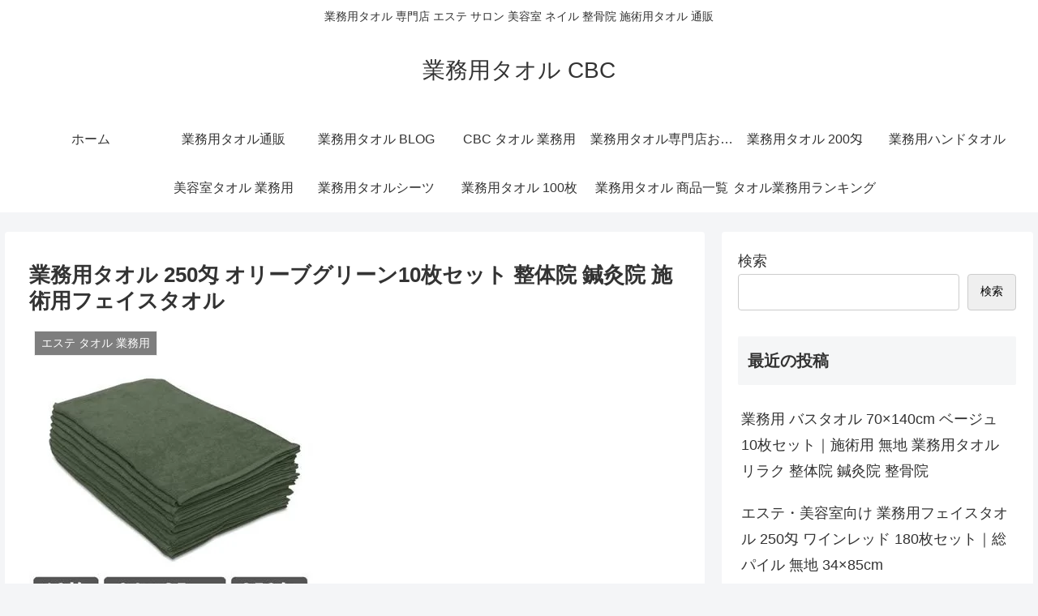

--- FILE ---
content_type: text/html; charset=UTF-8
request_url: https://wp.cbctowel.com/2023/09/22/%E6%A5%AD%E5%8B%99%E7%94%A8%E3%82%BF%E3%82%AA%E3%83%AB-250%E5%8C%81-%E3%82%AA%E3%83%AA%E3%83%BC%E3%83%96%E3%82%B0%E3%83%AA%E3%83%BC%E3%83%B310%E6%9E%9A%E3%82%BB%E3%83%83%E3%83%88-%E6%95%B4%E4%BD%93/
body_size: 36098
content:
<!doctype html>
<html dir="ltr" lang="ja" prefix="og: https://ogp.me/ns#">

<head>
<meta charset="utf-8">
<meta http-equiv="X-UA-Compatible" content="IE=edge">
<meta name="viewport" content="width=device-width, initial-scale=1.0, viewport-fit=cover"/>
<meta name="referrer" content="no-referrer-when-downgrade"/>

  
  

  <!-- preconnect dns-prefetch -->
<link rel="preconnect dns-prefetch" href="//www.googletagmanager.com">
<link rel="preconnect dns-prefetch" href="//www.google-analytics.com">
<link rel="preconnect dns-prefetch" href="//ajax.googleapis.com">
<link rel="preconnect dns-prefetch" href="//cdnjs.cloudflare.com">
<link rel="preconnect dns-prefetch" href="//pagead2.googlesyndication.com">
<link rel="preconnect dns-prefetch" href="//googleads.g.doubleclick.net">
<link rel="preconnect dns-prefetch" href="//tpc.googlesyndication.com">
<link rel="preconnect dns-prefetch" href="//ad.doubleclick.net">
<link rel="preconnect dns-prefetch" href="//www.gstatic.com">
<link rel="preconnect dns-prefetch" href="//cse.google.com">
<link rel="preconnect dns-prefetch" href="//fonts.gstatic.com">
<link rel="preconnect dns-prefetch" href="//fonts.googleapis.com">
<link rel="preconnect dns-prefetch" href="//cms.quantserve.com">
<link rel="preconnect dns-prefetch" href="//secure.gravatar.com">
<link rel="preconnect dns-prefetch" href="//cdn.syndication.twimg.com">
<link rel="preconnect dns-prefetch" href="//cdn.jsdelivr.net">
<link rel="preconnect dns-prefetch" href="//images-fe.ssl-images-amazon.com">
<link rel="preconnect dns-prefetch" href="//completion.amazon.com">
<link rel="preconnect dns-prefetch" href="//m.media-amazon.com">
<link rel="preconnect dns-prefetch" href="//i.moshimo.com">
<link rel="preconnect dns-prefetch" href="//aml.valuecommerce.com">
<link rel="preconnect dns-prefetch" href="//dalc.valuecommerce.com">
<link rel="preconnect dns-prefetch" href="//dalb.valuecommerce.com">

<!-- Preload -->
<link rel="preload" as="font" type="font/woff" href="https://wp.cbctowel.com/wp-content/themes/cocoon-master/webfonts/icomoon/fonts/icomoon.woff" crossorigin>
<link rel="preload" as="font" type="font/woff2" href="https://wp.cbctowel.com/wp-content/themes/cocoon-master/webfonts/fontawesome/fonts/fontawesome-webfont.woff2?v=4.7.0" crossorigin>

<title>業務用タオル 250匁 オリーブグリーン10枚セット 整体院 鍼灸院 施術用フェイスタオル - 業務用タオル CBC</title>

		<!-- All in One SEO 4.4.7.1 - aioseo.com -->
		<meta name="description" content="エステ、整体、介護、様々な用途に幅広く利用可能な業務用タオル 施術時の肌への優しい感触を提供する業務用フェイス" />
		<meta name="robots" content="max-image-preview:large" />
		<link rel="canonical" href="https://wp.cbctowel.com/2023/09/22/%e6%a5%ad%e5%8b%99%e7%94%a8%e3%82%bf%e3%82%aa%e3%83%ab-250%e5%8c%81-%e3%82%aa%e3%83%aa%e3%83%bc%e3%83%96%e3%82%b0%e3%83%aa%e3%83%bc%e3%83%b310%e6%9e%9a%e3%82%bb%e3%83%83%e3%83%88-%e6%95%b4%e4%bd%93/" />
		<meta name="generator" content="All in One SEO (AIOSEO) 4.4.7.1" />
		<meta property="og:locale" content="ja_JP" />
		<meta property="og:site_name" content="業務用タオル CBC - 業務用タオル 専門店 エステ サロン 美容室 ネイル 整骨院 施術用タオル 通販" />
		<meta property="og:type" content="article" />
		<meta property="og:title" content="業務用タオル 250匁 オリーブグリーン10枚セット 整体院 鍼灸院 施術用フェイスタオル - 業務用タオル CBC" />
		<meta property="og:description" content="エステ、整体、介護、様々な用途に幅広く利用可能な業務用タオル 施術時の肌への優しい感触を提供する業務用フェイス" />
		<meta property="og:url" content="https://wp.cbctowel.com/2023/09/22/%e6%a5%ad%e5%8b%99%e7%94%a8%e3%82%bf%e3%82%aa%e3%83%ab-250%e5%8c%81-%e3%82%aa%e3%83%aa%e3%83%bc%e3%83%96%e3%82%b0%e3%83%aa%e3%83%bc%e3%83%b310%e6%9e%9a%e3%82%bb%e3%83%83%e3%83%88-%e6%95%b4%e4%bd%93/" />
		<meta property="article:published_time" content="2023-09-22T07:53:45+00:00" />
		<meta property="article:modified_time" content="2025-12-19T07:02:07+00:00" />
		<meta name="twitter:card" content="summary" />
		<meta name="twitter:site" content="@cbctowel" />
		<meta name="twitter:title" content="業務用タオル 250匁 オリーブグリーン10枚セット 整体院 鍼灸院 施術用フェイスタオル - 業務用タオル CBC" />
		<meta name="twitter:description" content="エステ、整体、介護、様々な用途に幅広く利用可能な業務用タオル 施術時の肌への優しい感触を提供する業務用フェイス" />
		<meta name="twitter:creator" content="@cbctowel" />
		<script type="application/ld+json" class="aioseo-schema">
			{"@context":"https:\/\/schema.org","@graph":[{"@type":"BlogPosting","@id":"https:\/\/wp.cbctowel.com\/2023\/09\/22\/%e6%a5%ad%e5%8b%99%e7%94%a8%e3%82%bf%e3%82%aa%e3%83%ab-250%e5%8c%81-%e3%82%aa%e3%83%aa%e3%83%bc%e3%83%96%e3%82%b0%e3%83%aa%e3%83%bc%e3%83%b310%e6%9e%9a%e3%82%bb%e3%83%83%e3%83%88-%e6%95%b4%e4%bd%93\/#blogposting","name":"\u696d\u52d9\u7528\u30bf\u30aa\u30eb 250\u5301 \u30aa\u30ea\u30fc\u30d6\u30b0\u30ea\u30fc\u30f310\u679a\u30bb\u30c3\u30c8 \u6574\u4f53\u9662 \u937c\u7078\u9662 \u65bd\u8853\u7528\u30d5\u30a7\u30a4\u30b9\u30bf\u30aa\u30eb - \u696d\u52d9\u7528\u30bf\u30aa\u30eb CBC","headline":"\u696d\u52d9\u7528\u30bf\u30aa\u30eb 250\u5301 \u30aa\u30ea\u30fc\u30d6\u30b0\u30ea\u30fc\u30f310\u679a\u30bb\u30c3\u30c8 \u6574\u4f53\u9662 \u937c\u7078\u9662 \u65bd\u8853\u7528\u30d5\u30a7\u30a4\u30b9\u30bf\u30aa\u30eb","author":{"@id":"https:\/\/wp.cbctowel.com\/author\/cbctowel\/#author"},"publisher":{"@id":"https:\/\/wp.cbctowel.com\/#organization"},"image":{"@type":"ImageObject","url":"https:\/\/wp.cbctowel.com\/wp-content\/uploads\/2023\/09\/159065681-1-jpg.webp","width":350,"height":350},"datePublished":"2023-09-22T07:53:45+09:00","dateModified":"2025-12-19T07:02:07+09:00","inLanguage":"ja","mainEntityOfPage":{"@id":"https:\/\/wp.cbctowel.com\/2023\/09\/22\/%e6%a5%ad%e5%8b%99%e7%94%a8%e3%82%bf%e3%82%aa%e3%83%ab-250%e5%8c%81-%e3%82%aa%e3%83%aa%e3%83%bc%e3%83%96%e3%82%b0%e3%83%aa%e3%83%bc%e3%83%b310%e6%9e%9a%e3%82%bb%e3%83%83%e3%83%88-%e6%95%b4%e4%bd%93\/#webpage"},"isPartOf":{"@id":"https:\/\/wp.cbctowel.com\/2023\/09\/22\/%e6%a5%ad%e5%8b%99%e7%94%a8%e3%82%bf%e3%82%aa%e3%83%ab-250%e5%8c%81-%e3%82%aa%e3%83%aa%e3%83%bc%e3%83%96%e3%82%b0%e3%83%aa%e3%83%bc%e3%83%b310%e6%9e%9a%e3%82%bb%e3%83%83%e3%83%88-%e6%95%b4%e4%bd%93\/#webpage"},"articleSection":"\u30a8\u30b9\u30c6 \u30bf\u30aa\u30eb \u696d\u52d9\u7528, \u30bf\u30aa\u30eb \u696d\u52d9\u7528 \u5546\u54c1\u7d39\u4ecb, \u30d5\u30a7\u30a4\u30b9\u30bf\u30aa\u30eb \u696d\u52d9\u7528, \u7f8e\u5bb9\u5ba4\u30bf\u30aa\u30eb"},{"@type":"BreadcrumbList","@id":"https:\/\/wp.cbctowel.com\/2023\/09\/22\/%e6%a5%ad%e5%8b%99%e7%94%a8%e3%82%bf%e3%82%aa%e3%83%ab-250%e5%8c%81-%e3%82%aa%e3%83%aa%e3%83%bc%e3%83%96%e3%82%b0%e3%83%aa%e3%83%bc%e3%83%b310%e6%9e%9a%e3%82%bb%e3%83%83%e3%83%88-%e6%95%b4%e4%bd%93\/#breadcrumblist","itemListElement":[{"@type":"ListItem","@id":"https:\/\/wp.cbctowel.com\/#listItem","position":1,"item":{"@type":"WebPage","@id":"https:\/\/wp.cbctowel.com\/","name":"\u5bb6","description":"\u696d\u52d9\u7528\u30bf\u30aa\u30eb \u5c02\u9580\u5e97 \u30a8\u30b9\u30c6 \u30b5\u30ed\u30f3 \u7f8e\u5bb9\u5ba4 \u30cd\u30a4\u30eb \u6574\u9aa8\u9662 \u65bd\u8853\u7528\u30bf\u30aa\u30eb \u901a\u8ca9","url":"https:\/\/wp.cbctowel.com\/"},"nextItem":"https:\/\/wp.cbctowel.com\/2023\/#listItem"},{"@type":"ListItem","@id":"https:\/\/wp.cbctowel.com\/2023\/#listItem","position":2,"item":{"@type":"WebPage","@id":"https:\/\/wp.cbctowel.com\/2023\/","name":"2023","url":"https:\/\/wp.cbctowel.com\/2023\/"},"nextItem":"https:\/\/wp.cbctowel.com\/2023\/09\/#listItem","previousItem":"https:\/\/wp.cbctowel.com\/#listItem"},{"@type":"ListItem","@id":"https:\/\/wp.cbctowel.com\/2023\/09\/#listItem","position":3,"item":{"@type":"WebPage","@id":"https:\/\/wp.cbctowel.com\/2023\/09\/","name":"September","url":"https:\/\/wp.cbctowel.com\/2023\/09\/"},"nextItem":"https:\/\/wp.cbctowel.com\/2023\/09\/22\/#listItem","previousItem":"https:\/\/wp.cbctowel.com\/2023\/#listItem"},{"@type":"ListItem","@id":"https:\/\/wp.cbctowel.com\/2023\/09\/22\/#listItem","position":4,"item":{"@type":"WebPage","@id":"https:\/\/wp.cbctowel.com\/2023\/09\/22\/","name":"22","url":"https:\/\/wp.cbctowel.com\/2023\/09\/22\/"},"nextItem":"https:\/\/wp.cbctowel.com\/2023\/09\/22\/%e6%a5%ad%e5%8b%99%e7%94%a8%e3%82%bf%e3%82%aa%e3%83%ab-250%e5%8c%81-%e3%82%aa%e3%83%aa%e3%83%bc%e3%83%96%e3%82%b0%e3%83%aa%e3%83%bc%e3%83%b310%e6%9e%9a%e3%82%bb%e3%83%83%e3%83%88-%e6%95%b4%e4%bd%93\/#listItem","previousItem":"https:\/\/wp.cbctowel.com\/2023\/09\/#listItem"},{"@type":"ListItem","@id":"https:\/\/wp.cbctowel.com\/2023\/09\/22\/%e6%a5%ad%e5%8b%99%e7%94%a8%e3%82%bf%e3%82%aa%e3%83%ab-250%e5%8c%81-%e3%82%aa%e3%83%aa%e3%83%bc%e3%83%96%e3%82%b0%e3%83%aa%e3%83%bc%e3%83%b310%e6%9e%9a%e3%82%bb%e3%83%83%e3%83%88-%e6%95%b4%e4%bd%93\/#listItem","position":5,"item":{"@type":"WebPage","@id":"https:\/\/wp.cbctowel.com\/2023\/09\/22\/%e6%a5%ad%e5%8b%99%e7%94%a8%e3%82%bf%e3%82%aa%e3%83%ab-250%e5%8c%81-%e3%82%aa%e3%83%aa%e3%83%bc%e3%83%96%e3%82%b0%e3%83%aa%e3%83%bc%e3%83%b310%e6%9e%9a%e3%82%bb%e3%83%83%e3%83%88-%e6%95%b4%e4%bd%93\/","name":"\u696d\u52d9\u7528\u30bf\u30aa\u30eb 250\u5301 \u30aa\u30ea\u30fc\u30d6\u30b0\u30ea\u30fc\u30f310\u679a\u30bb\u30c3\u30c8 \u6574\u4f53\u9662 \u937c\u7078\u9662 \u65bd\u8853\u7528\u30d5\u30a7\u30a4\u30b9\u30bf\u30aa\u30eb","description":"\u30a8\u30b9\u30c6\u3001\u6574\u4f53\u3001\u4ecb\u8b77\u3001\u69d8\u3005\u306a\u7528\u9014\u306b\u5e45\u5e83\u304f\u5229\u7528\u53ef\u80fd\u306a\u696d\u52d9\u7528\u30bf\u30aa\u30eb \u65bd\u8853\u6642\u306e\u808c\u3078\u306e\u512a\u3057\u3044\u611f\u89e6\u3092\u63d0\u4f9b\u3059\u308b\u696d\u52d9\u7528\u30d5\u30a7\u30a4\u30b9","url":"https:\/\/wp.cbctowel.com\/2023\/09\/22\/%e6%a5%ad%e5%8b%99%e7%94%a8%e3%82%bf%e3%82%aa%e3%83%ab-250%e5%8c%81-%e3%82%aa%e3%83%aa%e3%83%bc%e3%83%96%e3%82%b0%e3%83%aa%e3%83%bc%e3%83%b310%e6%9e%9a%e3%82%bb%e3%83%83%e3%83%88-%e6%95%b4%e4%bd%93\/"},"previousItem":"https:\/\/wp.cbctowel.com\/2023\/09\/22\/#listItem"}]},{"@type":"Organization","@id":"https:\/\/wp.cbctowel.com\/#organization","name":"\u696d\u52d9\u7528\u30bf\u30aa\u30eb CBC","url":"https:\/\/wp.cbctowel.com\/","sameAs":["https:\/\/twitter.com\/cbctowel"]},{"@type":"Person","@id":"https:\/\/wp.cbctowel.com\/author\/cbctowel\/#author","url":"https:\/\/wp.cbctowel.com\/author\/cbctowel\/","name":"cbctowel","image":{"@type":"ImageObject","@id":"https:\/\/wp.cbctowel.com\/2023\/09\/22\/%e6%a5%ad%e5%8b%99%e7%94%a8%e3%82%bf%e3%82%aa%e3%83%ab-250%e5%8c%81-%e3%82%aa%e3%83%aa%e3%83%bc%e3%83%96%e3%82%b0%e3%83%aa%e3%83%bc%e3%83%b310%e6%9e%9a%e3%82%bb%e3%83%83%e3%83%88-%e6%95%b4%e4%bd%93\/#authorImage","url":"https:\/\/secure.gravatar.com\/avatar\/c075d2aa0fe076e2fb75b2b0e45ea67cdae7b4bd3bb49abe43d8a3122b4a3506?s=96&d=mm&r=g","width":96,"height":96,"caption":"cbctowel"}},{"@type":"WebPage","@id":"https:\/\/wp.cbctowel.com\/2023\/09\/22\/%e6%a5%ad%e5%8b%99%e7%94%a8%e3%82%bf%e3%82%aa%e3%83%ab-250%e5%8c%81-%e3%82%aa%e3%83%aa%e3%83%bc%e3%83%96%e3%82%b0%e3%83%aa%e3%83%bc%e3%83%b310%e6%9e%9a%e3%82%bb%e3%83%83%e3%83%88-%e6%95%b4%e4%bd%93\/#webpage","url":"https:\/\/wp.cbctowel.com\/2023\/09\/22\/%e6%a5%ad%e5%8b%99%e7%94%a8%e3%82%bf%e3%82%aa%e3%83%ab-250%e5%8c%81-%e3%82%aa%e3%83%aa%e3%83%bc%e3%83%96%e3%82%b0%e3%83%aa%e3%83%bc%e3%83%b310%e6%9e%9a%e3%82%bb%e3%83%83%e3%83%88-%e6%95%b4%e4%bd%93\/","name":"\u696d\u52d9\u7528\u30bf\u30aa\u30eb 250\u5301 \u30aa\u30ea\u30fc\u30d6\u30b0\u30ea\u30fc\u30f310\u679a\u30bb\u30c3\u30c8 \u6574\u4f53\u9662 \u937c\u7078\u9662 \u65bd\u8853\u7528\u30d5\u30a7\u30a4\u30b9\u30bf\u30aa\u30eb - \u696d\u52d9\u7528\u30bf\u30aa\u30eb CBC","description":"\u30a8\u30b9\u30c6\u3001\u6574\u4f53\u3001\u4ecb\u8b77\u3001\u69d8\u3005\u306a\u7528\u9014\u306b\u5e45\u5e83\u304f\u5229\u7528\u53ef\u80fd\u306a\u696d\u52d9\u7528\u30bf\u30aa\u30eb \u65bd\u8853\u6642\u306e\u808c\u3078\u306e\u512a\u3057\u3044\u611f\u89e6\u3092\u63d0\u4f9b\u3059\u308b\u696d\u52d9\u7528\u30d5\u30a7\u30a4\u30b9","inLanguage":"ja","isPartOf":{"@id":"https:\/\/wp.cbctowel.com\/#website"},"breadcrumb":{"@id":"https:\/\/wp.cbctowel.com\/2023\/09\/22\/%e6%a5%ad%e5%8b%99%e7%94%a8%e3%82%bf%e3%82%aa%e3%83%ab-250%e5%8c%81-%e3%82%aa%e3%83%aa%e3%83%bc%e3%83%96%e3%82%b0%e3%83%aa%e3%83%bc%e3%83%b310%e6%9e%9a%e3%82%bb%e3%83%83%e3%83%88-%e6%95%b4%e4%bd%93\/#breadcrumblist"},"author":{"@id":"https:\/\/wp.cbctowel.com\/author\/cbctowel\/#author"},"creator":{"@id":"https:\/\/wp.cbctowel.com\/author\/cbctowel\/#author"},"image":{"@type":"ImageObject","url":"https:\/\/wp.cbctowel.com\/wp-content\/uploads\/2023\/09\/159065681-1-jpg.webp","@id":"https:\/\/wp.cbctowel.com\/2023\/09\/22\/%e6%a5%ad%e5%8b%99%e7%94%a8%e3%82%bf%e3%82%aa%e3%83%ab-250%e5%8c%81-%e3%82%aa%e3%83%aa%e3%83%bc%e3%83%96%e3%82%b0%e3%83%aa%e3%83%bc%e3%83%b310%e6%9e%9a%e3%82%bb%e3%83%83%e3%83%88-%e6%95%b4%e4%bd%93\/#mainImage","width":350,"height":350},"primaryImageOfPage":{"@id":"https:\/\/wp.cbctowel.com\/2023\/09\/22\/%e6%a5%ad%e5%8b%99%e7%94%a8%e3%82%bf%e3%82%aa%e3%83%ab-250%e5%8c%81-%e3%82%aa%e3%83%aa%e3%83%bc%e3%83%96%e3%82%b0%e3%83%aa%e3%83%bc%e3%83%b310%e6%9e%9a%e3%82%bb%e3%83%83%e3%83%88-%e6%95%b4%e4%bd%93\/#mainImage"},"datePublished":"2023-09-22T07:53:45+09:00","dateModified":"2025-12-19T07:02:07+09:00"},{"@type":"WebSite","@id":"https:\/\/wp.cbctowel.com\/#website","url":"https:\/\/wp.cbctowel.com\/","name":"\u696d\u52d9\u7528\u30bf\u30aa\u30eb CBC","description":"\u696d\u52d9\u7528\u30bf\u30aa\u30eb \u5c02\u9580\u5e97 \u30a8\u30b9\u30c6 \u30b5\u30ed\u30f3 \u7f8e\u5bb9\u5ba4 \u30cd\u30a4\u30eb \u6574\u9aa8\u9662 \u65bd\u8853\u7528\u30bf\u30aa\u30eb \u901a\u8ca9","inLanguage":"ja","publisher":{"@id":"https:\/\/wp.cbctowel.com\/#organization"}}]}
		</script>
		<!-- All in One SEO -->


<!-- OGP -->
<meta property="og:type" content="article">
<meta property="og:description" content="エステ、整体、介護、様々な用途に幅広く利用可能な業務用タオル施術時の肌への優しい感触を提供する業務用フェイスタオル250匁エステ、整体院、美容サロン、美容医療、リラクゼーションサロン、介護施設、マッサージなど、多岐にわたる用途に対応可能な施">
<meta property="og:title" content="業務用タオル 250匁 オリーブグリーン10枚セット 整体院 鍼灸院 施術用フェイスタオル">
<meta property="og:url" content="https://wp.cbctowel.com/2023/09/22/%e6%a5%ad%e5%8b%99%e7%94%a8%e3%82%bf%e3%82%aa%e3%83%ab-250%e5%8c%81-%e3%82%aa%e3%83%aa%e3%83%bc%e3%83%96%e3%82%b0%e3%83%aa%e3%83%bc%e3%83%b310%e6%9e%9a%e3%82%bb%e3%83%83%e3%83%88-%e6%95%b4%e4%bd%93/">
<meta property="og:image" content="https://wp.cbctowel.com/wp-content/uploads/2023/09/159065681-1-jpg.webp">
<meta property="og:site_name" content="業務用タオル CBC">
<meta property="og:locale" content="ja_JP">
<meta property="article:published_time" content="2023-09-22T16:53:45+09:00" />
<meta property="article:modified_time" content="2025-12-19T16:02:07+09:00" />
<meta property="article:section" content="エステ タオル 業務用">
<meta property="article:section" content="タオル 業務用 商品紹介">
<meta property="article:section" content="フェイスタオル 業務用">
<meta property="article:section" content="美容室タオル">
<!-- /OGP -->

<!-- Twitter Card -->
<meta name="twitter:card" content="summary_large_image">
<meta property="twitter:description" content="エステ、整体、介護、様々な用途に幅広く利用可能な業務用タオル施術時の肌への優しい感触を提供する業務用フェイスタオル250匁エステ、整体院、美容サロン、美容医療、リラクゼーションサロン、介護施設、マッサージなど、多岐にわたる用途に対応可能な施">
<meta property="twitter:title" content="業務用タオル 250匁 オリーブグリーン10枚セット 整体院 鍼灸院 施術用フェイスタオル">
<meta property="twitter:url" content="https://wp.cbctowel.com/2023/09/22/%e6%a5%ad%e5%8b%99%e7%94%a8%e3%82%bf%e3%82%aa%e3%83%ab-250%e5%8c%81-%e3%82%aa%e3%83%aa%e3%83%bc%e3%83%96%e3%82%b0%e3%83%aa%e3%83%bc%e3%83%b310%e6%9e%9a%e3%82%bb%e3%83%83%e3%83%88-%e6%95%b4%e4%bd%93/">
<meta name="twitter:image" content="https://wp.cbctowel.com/wp-content/uploads/2023/09/159065681-1-jpg.webp">
<meta name="twitter:domain" content="wp.cbctowel.com">
<!-- /Twitter Card -->
<link rel='dns-prefetch' href='//ajax.googleapis.com' />
<link rel='dns-prefetch' href='//cdnjs.cloudflare.com' />
<link rel="alternate" type="application/rss+xml" title="業務用タオル CBC &raquo; フィード" href="https://wp.cbctowel.com/feed/" />
<link rel="alternate" type="application/rss+xml" title="業務用タオル CBC &raquo; コメントフィード" href="https://wp.cbctowel.com/comments/feed/" />
<style id='wp-img-auto-sizes-contain-inline-css'>
img:is([sizes=auto i],[sizes^="auto," i]){contain-intrinsic-size:3000px 1500px}
/*# sourceURL=wp-img-auto-sizes-contain-inline-css */
</style>
<link rel='stylesheet' id='cocoon-style-css' href='https://wp.cbctowel.com/wp-content/themes/cocoon-master/style.css?ver=6.9&#038;fver=20220714012548' media='all' />
<style id='cocoon-style-inline-css'>
.main{width:860px}.sidebar{width:376px}@media screen and (max-width:1280px){.wrap{width:auto}.main,.sidebar,.sidebar-left .main,.sidebar-left .sidebar{margin:0 .5%}.main{width:67.4%}.sidebar{padding:1.5%;width:30%}.entry-card-thumb{width:38%}.entry-card-content{margin-left:40%}}body::after{content:url(https://wp.cbctowel.com/wp-content/themes/cocoon-master/lib/analytics/access.php?post_id=4698&post_type=post)!important;visibility:hidden;position:absolute;bottom:0;right:0;width:1px;height:1px;overflow:hidden;display:inline!important}.toc-checkbox{display:none}.toc-content{visibility:hidden;height:0;opacity:.2;transition:all .5s ease-out}.toc-checkbox:checked~.toc-content{visibility:visible;padding-top:.6em;height:100%;opacity:1}.toc-title::after{content:'[開く]';margin-left:.5em;cursor:pointer;font-size:.8em}.toc-title:hover::after{text-decoration:underline}.toc-checkbox:checked+.toc-title::after{content:'[閉じる]'}#respond{display:none}.entry-content>*,.demo .entry-content p{line-height:1.8}.entry-content>*,.article p,.demo .entry-content p,.article dl,.article ul,.article ol,.article blockquote,.article pre,.article table,.article .toc,.body .article,.body .column-wrap,.body .new-entry-cards,.body .popular-entry-cards,.body .navi-entry-cards,.body .box-menus,.body .ranking-item,.body .rss-entry-cards,.body .widget,.body .author-box,.body .blogcard-wrap,.body .login-user-only,.body .information-box,.body .question-box,.body .alert-box,.body .information,.body .question,.body .alert,.body .memo-box,.body .comment-box,.body .common-icon-box,.body .blank-box,.body .button-block,.body .micro-bottom,.body .caption-box,.body .tab-caption-box,.body .label-box,.body .toggle-wrap,.body .wp-block-image,.body .booklink-box,.body .kaerebalink-box,.body .tomarebalink-box,.body .product-item-box,.body .speech-wrap,.body .wp-block-categories,.body .wp-block-archives,.body .wp-block-archives-dropdown,.body .wp-block-calendar,.body .ad-area,.body .wp-block-gallery,.body .wp-block-audio,.body .wp-block-cover,.body .wp-block-file,.body .wp-block-media-text,.body .wp-block-video,.body .wp-block-buttons,.body .wp-block-columns,.body .wp-block-separator,.body .components-placeholder,.body .wp-block-search,.body .wp-block-social-links,.body .timeline-box,.body .blogcard-type,.body .btn-wrap,.body .btn-wrap a,.body .block-box,.body .wp-block-embed,.body .wp-block-group,.body .wp-block-table,.body .scrollable-table,.body .wp-block-separator,.body .wp-block,.body .video-container,.comment-area,.related-entries,.pager-post-navi,.comment-respond,.is-root-container>*,[data-type="core/freeform"]{margin-bottom:1.8em}.article h2,.article h3,.article h4,.article h5,.article h6{margin-bottom:1.62em}@media screen and (max-width:480px){.body,.menu-content{font-size:16px}}@media screen and (max-width:781px){.wp-block-column{margin-bottom:1.8em}}@media screen and (max-width:599px){.column-wrap>div{margin-bottom:1.8em}}.article h2,.article h3,.article h4,.article h5,.article h6{margin-top:2.4em}.article .micro-top{margin-bottom:.36em}.article .micro-bottom{margin-top:-1.62em}.article .micro-balloon{margin-bottom:.9em}.article .micro-bottom.micro-balloon{margin-top:-1.26em}.blank-box.bb-key-color{border-color:#19448e}.iic-key-color li::before{color:#19448e}.blank-box.bb-tab.bb-key-color::before{background-color:#19448e}.tb-key-color .toggle-button{border:1px solid #19448e;background:#19448e;color:#fff}.tb-key-color .toggle-button::before{color:#ccc}.tb-key-color .toggle-checkbox:checked~.toggle-content{border-color:#19448e}.cb-key-color.caption-box{border-color:#19448e}.cb-key-color .caption-box-label{background-color:#19448e;color:#fff}.tcb-key-color .tab-caption-box-label{background-color:#19448e;color:#fff}.tcb-key-color .tab-caption-box-content{border-color:#19448e}.lb-key-color .label-box-content{border-color:#19448e}.mc-key-color{background-color:#19448e;color:#fff;border:0}.mc-key-color.micro-bottom::after{border-bottom-color:#19448e;border-top-color:transparent}.mc-key-color::before{border-top-color:transparent;border-bottom-color:transparent}.mc-key-color::after{border-top-color:#19448e}.btn-key-color,.btn-wrap.btn-wrap-key-color>a{background-color:#19448e}.has-text-color.has-key-color-color{color:#19448e}.has-background.has-key-color-background-color{background-color:#19448e}.body.article,body#tinymce.wp-editor{background-color:#fff}.body.article,.editor-post-title__block .editor-post-title__input,body#tinymce.wp-editor{color:#333}html .body .has-key-color-background-color{background-color:#19448e}html .body .has-key-color-color{color:#19448e}html .body .has-key-color-color .toggle-button::before{color:#19448e}html .body .has-key-color-border-color{border-color:#19448e}html .body .btn-wrap.has-key-color-background-color>a{background-color:#19448e}html .body .btn-wrap.has-key-color-color>a{color:#19448e}html .body .btn-wrap.has-key-color-border-color>a{border-color:#19448e}html .body .bb-tab.has-key-color-border-color .bb-label{background-color:#19448e}html .body .toggle-wrap.has-key-color-color .toggle-button,html .body .toggle-wrap.has-key-color-color .toggle-button:before{color:#19448e}html .body .toggle-wrap.has-key-color-border-color .toggle-button{background-color:#19448e}html .body .toggle-wrap.has-key-color-border-color .toggle-button,.toggle-wrap.has-key-color-border-color .toggle-content{border-color:#19448e}html .body .iconlist-box.has-key-color-icon-color li::before{color:#19448e}html .body .micro-balloon.has-key-color-color{color:#19448e}html .body .micro-balloon.has-key-color-background-color{background-color:#19448e;border-color:transparent}html .body .micro-balloon.has-key-color-background-color.micro-bottom::after{border-bottom-color:#19448e;border-top-color:transparent}html .body .micro-balloon.has-key-color-background-color::before{border-top-color:transparent;border-bottom-color:transparent}html .body .micro-balloon.has-key-color-background-color::after{border-top-color:#19448e}html .body .micro-balloon.has-border-color.has-key-color-border-color{border-color:#19448e}html .body .micro-balloon.micro-top.has-key-color-border-color::before{border-top-color:#19448e}html .body .micro-balloon.micro-bottom.has-key-color-border-color::before{border-bottom-color:#19448e}html .body .caption-box.has-key-color-border-color .box-label{background-color:#19448e}html .body .tab-caption-box.has-key-color-border-color .box-label{background-color:#19448e}html .body .tab-caption-box.has-key-color-border-color .box-content{border-color:#19448e}html .body .tab-caption-box.has-key-color-background-color .box-content{background-color:#19448e}html .body .label-box.has-key-color-border-color .box-content{border-color:#19448e}html .body .label-box.has-key-color-background-color .box-content{background-color:#19448e}html .body .speech-balloon.has-key-color-background-color{background-color:#19448e}html .body .speech-balloon.has-text-color.has-key-color-color{color:#19448e}html .body .speech-balloon.has-key-color-border-color{border-color:#19448e}html .body .sbp-l .speech-balloon.has-key-color-border-color::before{border-right-color:#19448e}html .body .sbp-r .speech-balloon.has-key-color-border-color::before{border-left-color:#19448e}html .body .sbp-l .speech-balloon.has-key-color-background-color::after{border-right-color:#19448e}html .body .sbp-r .speech-balloon.has-key-color-background-color::after{border-left-color:#19448e}html .body .sbs-line.sbp-r .speech-balloon.has-key-color-background-color{background-color:#19448e}html .body .sbs-line.sbp-r .speech-balloon.has-key-color-border-color{border-color:#19448e}html .body .speech-wraphtml .body .sbs-think .speech-balloon.has-key-color-border-color::before,html .body .speech-wrap.sbs-think .speech-balloon.has-key-color-border-color::after{border-color:#19448e}html .body .sbs-think .speech-balloon.has-key-color-background-color::before,html .body .sbs-think .speech-balloon.has-key-color-background-color::after{background-color:#19448e}html .body .sbs-think .speech-balloon.has-key-color-border-color::before{border-color:#19448e}html .body .timeline-box.has-key-color-point-color .timeline-item::before{background-color:#19448e}html .body .has-key-color-question-color .faq-question-label{color:#19448e}html .body .has-key-color-answer-color .faq-answer-label{color:#19448e}html .body .is-style-square.has-key-color-question-color .faq-question-label{color:#fff;background-color:#19448e}html .body .is-style-square.has-key-color-answer-color .faq-answer-label{color:#fff;background-color:#19448e}html .body .has-red-background-color{background-color:#e60033}html .body .has-red-color{color:#e60033}html .body .has-red-color .toggle-button::before{color:#e60033}html .body .has-red-border-color{border-color:#e60033}html .body .btn-wrap.has-red-background-color>a{background-color:#e60033}html .body .btn-wrap.has-red-color>a{color:#e60033}html .body .btn-wrap.has-red-border-color>a{border-color:#e60033}html .body .bb-tab.has-red-border-color .bb-label{background-color:#e60033}html .body .toggle-wrap.has-red-color .toggle-button,html .body .toggle-wrap.has-red-color .toggle-button:before{color:#e60033}html .body .toggle-wrap.has-red-border-color .toggle-button{background-color:#e60033}html .body .toggle-wrap.has-red-border-color .toggle-button,.toggle-wrap.has-red-border-color .toggle-content{border-color:#e60033}html .body .iconlist-box.has-red-icon-color li::before{color:#e60033}html .body .micro-balloon.has-red-color{color:#e60033}html .body .micro-balloon.has-red-background-color{background-color:#e60033;border-color:transparent}html .body .micro-balloon.has-red-background-color.micro-bottom::after{border-bottom-color:#e60033;border-top-color:transparent}html .body .micro-balloon.has-red-background-color::before{border-top-color:transparent;border-bottom-color:transparent}html .body .micro-balloon.has-red-background-color::after{border-top-color:#e60033}html .body .micro-balloon.has-border-color.has-red-border-color{border-color:#e60033}html .body .micro-balloon.micro-top.has-red-border-color::before{border-top-color:#e60033}html .body .micro-balloon.micro-bottom.has-red-border-color::before{border-bottom-color:#e60033}html .body .caption-box.has-red-border-color .box-label{background-color:#e60033}html .body .tab-caption-box.has-red-border-color .box-label{background-color:#e60033}html .body .tab-caption-box.has-red-border-color .box-content{border-color:#e60033}html .body .tab-caption-box.has-red-background-color .box-content{background-color:#e60033}html .body .label-box.has-red-border-color .box-content{border-color:#e60033}html .body .label-box.has-red-background-color .box-content{background-color:#e60033}html .body .speech-balloon.has-red-background-color{background-color:#e60033}html .body .speech-balloon.has-text-color.has-red-color{color:#e60033}html .body .speech-balloon.has-red-border-color{border-color:#e60033}html .body .sbp-l .speech-balloon.has-red-border-color::before{border-right-color:#e60033}html .body .sbp-r .speech-balloon.has-red-border-color::before{border-left-color:#e60033}html .body .sbp-l .speech-balloon.has-red-background-color::after{border-right-color:#e60033}html .body .sbp-r .speech-balloon.has-red-background-color::after{border-left-color:#e60033}html .body .sbs-line.sbp-r .speech-balloon.has-red-background-color{background-color:#e60033}html .body .sbs-line.sbp-r .speech-balloon.has-red-border-color{border-color:#e60033}html .body .speech-wraphtml .body .sbs-think .speech-balloon.has-red-border-color::before,html .body .speech-wrap.sbs-think .speech-balloon.has-red-border-color::after{border-color:#e60033}html .body .sbs-think .speech-balloon.has-red-background-color::before,html .body .sbs-think .speech-balloon.has-red-background-color::after{background-color:#e60033}html .body .sbs-think .speech-balloon.has-red-border-color::before{border-color:#e60033}html .body .timeline-box.has-red-point-color .timeline-item::before{background-color:#e60033}html .body .has-red-question-color .faq-question-label{color:#e60033}html .body .has-red-answer-color .faq-answer-label{color:#e60033}html .body .is-style-square.has-red-question-color .faq-question-label{color:#fff;background-color:#e60033}html .body .is-style-square.has-red-answer-color .faq-answer-label{color:#fff;background-color:#e60033}html .body .has-pink-background-color{background-color:#e95295}html .body .has-pink-color{color:#e95295}html .body .has-pink-color .toggle-button::before{color:#e95295}html .body .has-pink-border-color{border-color:#e95295}html .body .btn-wrap.has-pink-background-color>a{background-color:#e95295}html .body .btn-wrap.has-pink-color>a{color:#e95295}html .body .btn-wrap.has-pink-border-color>a{border-color:#e95295}html .body .bb-tab.has-pink-border-color .bb-label{background-color:#e95295}html .body .toggle-wrap.has-pink-color .toggle-button,html .body .toggle-wrap.has-pink-color .toggle-button:before{color:#e95295}html .body .toggle-wrap.has-pink-border-color .toggle-button{background-color:#e95295}html .body .toggle-wrap.has-pink-border-color .toggle-button,.toggle-wrap.has-pink-border-color .toggle-content{border-color:#e95295}html .body .iconlist-box.has-pink-icon-color li::before{color:#e95295}html .body .micro-balloon.has-pink-color{color:#e95295}html .body .micro-balloon.has-pink-background-color{background-color:#e95295;border-color:transparent}html .body .micro-balloon.has-pink-background-color.micro-bottom::after{border-bottom-color:#e95295;border-top-color:transparent}html .body .micro-balloon.has-pink-background-color::before{border-top-color:transparent;border-bottom-color:transparent}html .body .micro-balloon.has-pink-background-color::after{border-top-color:#e95295}html .body .micro-balloon.has-border-color.has-pink-border-color{border-color:#e95295}html .body .micro-balloon.micro-top.has-pink-border-color::before{border-top-color:#e95295}html .body .micro-balloon.micro-bottom.has-pink-border-color::before{border-bottom-color:#e95295}html .body .caption-box.has-pink-border-color .box-label{background-color:#e95295}html .body .tab-caption-box.has-pink-border-color .box-label{background-color:#e95295}html .body .tab-caption-box.has-pink-border-color .box-content{border-color:#e95295}html .body .tab-caption-box.has-pink-background-color .box-content{background-color:#e95295}html .body .label-box.has-pink-border-color .box-content{border-color:#e95295}html .body .label-box.has-pink-background-color .box-content{background-color:#e95295}html .body .speech-balloon.has-pink-background-color{background-color:#e95295}html .body .speech-balloon.has-text-color.has-pink-color{color:#e95295}html .body .speech-balloon.has-pink-border-color{border-color:#e95295}html .body .sbp-l .speech-balloon.has-pink-border-color::before{border-right-color:#e95295}html .body .sbp-r .speech-balloon.has-pink-border-color::before{border-left-color:#e95295}html .body .sbp-l .speech-balloon.has-pink-background-color::after{border-right-color:#e95295}html .body .sbp-r .speech-balloon.has-pink-background-color::after{border-left-color:#e95295}html .body .sbs-line.sbp-r .speech-balloon.has-pink-background-color{background-color:#e95295}html .body .sbs-line.sbp-r .speech-balloon.has-pink-border-color{border-color:#e95295}html .body .speech-wraphtml .body .sbs-think .speech-balloon.has-pink-border-color::before,html .body .speech-wrap.sbs-think .speech-balloon.has-pink-border-color::after{border-color:#e95295}html .body .sbs-think .speech-balloon.has-pink-background-color::before,html .body .sbs-think .speech-balloon.has-pink-background-color::after{background-color:#e95295}html .body .sbs-think .speech-balloon.has-pink-border-color::before{border-color:#e95295}html .body .timeline-box.has-pink-point-color .timeline-item::before{background-color:#e95295}html .body .has-pink-question-color .faq-question-label{color:#e95295}html .body .has-pink-answer-color .faq-answer-label{color:#e95295}html .body .is-style-square.has-pink-question-color .faq-question-label{color:#fff;background-color:#e95295}html .body .is-style-square.has-pink-answer-color .faq-answer-label{color:#fff;background-color:#e95295}html .body .has-purple-background-color{background-color:#884898}html .body .has-purple-color{color:#884898}html .body .has-purple-color .toggle-button::before{color:#884898}html .body .has-purple-border-color{border-color:#884898}html .body .btn-wrap.has-purple-background-color>a{background-color:#884898}html .body .btn-wrap.has-purple-color>a{color:#884898}html .body .btn-wrap.has-purple-border-color>a{border-color:#884898}html .body .bb-tab.has-purple-border-color .bb-label{background-color:#884898}html .body .toggle-wrap.has-purple-color .toggle-button,html .body .toggle-wrap.has-purple-color .toggle-button:before{color:#884898}html .body .toggle-wrap.has-purple-border-color .toggle-button{background-color:#884898}html .body .toggle-wrap.has-purple-border-color .toggle-button,.toggle-wrap.has-purple-border-color .toggle-content{border-color:#884898}html .body .iconlist-box.has-purple-icon-color li::before{color:#884898}html .body .micro-balloon.has-purple-color{color:#884898}html .body .micro-balloon.has-purple-background-color{background-color:#884898;border-color:transparent}html .body .micro-balloon.has-purple-background-color.micro-bottom::after{border-bottom-color:#884898;border-top-color:transparent}html .body .micro-balloon.has-purple-background-color::before{border-top-color:transparent;border-bottom-color:transparent}html .body .micro-balloon.has-purple-background-color::after{border-top-color:#884898}html .body .micro-balloon.has-border-color.has-purple-border-color{border-color:#884898}html .body .micro-balloon.micro-top.has-purple-border-color::before{border-top-color:#884898}html .body .micro-balloon.micro-bottom.has-purple-border-color::before{border-bottom-color:#884898}html .body .caption-box.has-purple-border-color .box-label{background-color:#884898}html .body .tab-caption-box.has-purple-border-color .box-label{background-color:#884898}html .body .tab-caption-box.has-purple-border-color .box-content{border-color:#884898}html .body .tab-caption-box.has-purple-background-color .box-content{background-color:#884898}html .body .label-box.has-purple-border-color .box-content{border-color:#884898}html .body .label-box.has-purple-background-color .box-content{background-color:#884898}html .body .speech-balloon.has-purple-background-color{background-color:#884898}html .body .speech-balloon.has-text-color.has-purple-color{color:#884898}html .body .speech-balloon.has-purple-border-color{border-color:#884898}html .body .sbp-l .speech-balloon.has-purple-border-color::before{border-right-color:#884898}html .body .sbp-r .speech-balloon.has-purple-border-color::before{border-left-color:#884898}html .body .sbp-l .speech-balloon.has-purple-background-color::after{border-right-color:#884898}html .body .sbp-r .speech-balloon.has-purple-background-color::after{border-left-color:#884898}html .body .sbs-line.sbp-r .speech-balloon.has-purple-background-color{background-color:#884898}html .body .sbs-line.sbp-r .speech-balloon.has-purple-border-color{border-color:#884898}html .body .speech-wraphtml .body .sbs-think .speech-balloon.has-purple-border-color::before,html .body .speech-wrap.sbs-think .speech-balloon.has-purple-border-color::after{border-color:#884898}html .body .sbs-think .speech-balloon.has-purple-background-color::before,html .body .sbs-think .speech-balloon.has-purple-background-color::after{background-color:#884898}html .body .sbs-think .speech-balloon.has-purple-border-color::before{border-color:#884898}html .body .timeline-box.has-purple-point-color .timeline-item::before{background-color:#884898}html .body .has-purple-question-color .faq-question-label{color:#884898}html .body .has-purple-answer-color .faq-answer-label{color:#884898}html .body .is-style-square.has-purple-question-color .faq-question-label{color:#fff;background-color:#884898}html .body .is-style-square.has-purple-answer-color .faq-answer-label{color:#fff;background-color:#884898}html .body .has-deep-background-color{background-color:#55295b}html .body .has-deep-color{color:#55295b}html .body .has-deep-color .toggle-button::before{color:#55295b}html .body .has-deep-border-color{border-color:#55295b}html .body .btn-wrap.has-deep-background-color>a{background-color:#55295b}html .body .btn-wrap.has-deep-color>a{color:#55295b}html .body .btn-wrap.has-deep-border-color>a{border-color:#55295b}html .body .bb-tab.has-deep-border-color .bb-label{background-color:#55295b}html .body .toggle-wrap.has-deep-color .toggle-button,html .body .toggle-wrap.has-deep-color .toggle-button:before{color:#55295b}html .body .toggle-wrap.has-deep-border-color .toggle-button{background-color:#55295b}html .body .toggle-wrap.has-deep-border-color .toggle-button,.toggle-wrap.has-deep-border-color .toggle-content{border-color:#55295b}html .body .iconlist-box.has-deep-icon-color li::before{color:#55295b}html .body .micro-balloon.has-deep-color{color:#55295b}html .body .micro-balloon.has-deep-background-color{background-color:#55295b;border-color:transparent}html .body .micro-balloon.has-deep-background-color.micro-bottom::after{border-bottom-color:#55295b;border-top-color:transparent}html .body .micro-balloon.has-deep-background-color::before{border-top-color:transparent;border-bottom-color:transparent}html .body .micro-balloon.has-deep-background-color::after{border-top-color:#55295b}html .body .micro-balloon.has-border-color.has-deep-border-color{border-color:#55295b}html .body .micro-balloon.micro-top.has-deep-border-color::before{border-top-color:#55295b}html .body .micro-balloon.micro-bottom.has-deep-border-color::before{border-bottom-color:#55295b}html .body .caption-box.has-deep-border-color .box-label{background-color:#55295b}html .body .tab-caption-box.has-deep-border-color .box-label{background-color:#55295b}html .body .tab-caption-box.has-deep-border-color .box-content{border-color:#55295b}html .body .tab-caption-box.has-deep-background-color .box-content{background-color:#55295b}html .body .label-box.has-deep-border-color .box-content{border-color:#55295b}html .body .label-box.has-deep-background-color .box-content{background-color:#55295b}html .body .speech-balloon.has-deep-background-color{background-color:#55295b}html .body .speech-balloon.has-text-color.has-deep-color{color:#55295b}html .body .speech-balloon.has-deep-border-color{border-color:#55295b}html .body .sbp-l .speech-balloon.has-deep-border-color::before{border-right-color:#55295b}html .body .sbp-r .speech-balloon.has-deep-border-color::before{border-left-color:#55295b}html .body .sbp-l .speech-balloon.has-deep-background-color::after{border-right-color:#55295b}html .body .sbp-r .speech-balloon.has-deep-background-color::after{border-left-color:#55295b}html .body .sbs-line.sbp-r .speech-balloon.has-deep-background-color{background-color:#55295b}html .body .sbs-line.sbp-r .speech-balloon.has-deep-border-color{border-color:#55295b}html .body .speech-wraphtml .body .sbs-think .speech-balloon.has-deep-border-color::before,html .body .speech-wrap.sbs-think .speech-balloon.has-deep-border-color::after{border-color:#55295b}html .body .sbs-think .speech-balloon.has-deep-background-color::before,html .body .sbs-think .speech-balloon.has-deep-background-color::after{background-color:#55295b}html .body .sbs-think .speech-balloon.has-deep-border-color::before{border-color:#55295b}html .body .timeline-box.has-deep-point-color .timeline-item::before{background-color:#55295b}html .body .has-deep-question-color .faq-question-label{color:#55295b}html .body .has-deep-answer-color .faq-answer-label{color:#55295b}html .body .is-style-square.has-deep-question-color .faq-question-label{color:#fff;background-color:#55295b}html .body .is-style-square.has-deep-answer-color .faq-answer-label{color:#fff;background-color:#55295b}html .body .has-indigo-background-color{background-color:#1e50a2}html .body .has-indigo-color{color:#1e50a2}html .body .has-indigo-color .toggle-button::before{color:#1e50a2}html .body .has-indigo-border-color{border-color:#1e50a2}html .body .btn-wrap.has-indigo-background-color>a{background-color:#1e50a2}html .body .btn-wrap.has-indigo-color>a{color:#1e50a2}html .body .btn-wrap.has-indigo-border-color>a{border-color:#1e50a2}html .body .bb-tab.has-indigo-border-color .bb-label{background-color:#1e50a2}html .body .toggle-wrap.has-indigo-color .toggle-button,html .body .toggle-wrap.has-indigo-color .toggle-button:before{color:#1e50a2}html .body .toggle-wrap.has-indigo-border-color .toggle-button{background-color:#1e50a2}html .body .toggle-wrap.has-indigo-border-color .toggle-button,.toggle-wrap.has-indigo-border-color .toggle-content{border-color:#1e50a2}html .body .iconlist-box.has-indigo-icon-color li::before{color:#1e50a2}html .body .micro-balloon.has-indigo-color{color:#1e50a2}html .body .micro-balloon.has-indigo-background-color{background-color:#1e50a2;border-color:transparent}html .body .micro-balloon.has-indigo-background-color.micro-bottom::after{border-bottom-color:#1e50a2;border-top-color:transparent}html .body .micro-balloon.has-indigo-background-color::before{border-top-color:transparent;border-bottom-color:transparent}html .body .micro-balloon.has-indigo-background-color::after{border-top-color:#1e50a2}html .body .micro-balloon.has-border-color.has-indigo-border-color{border-color:#1e50a2}html .body .micro-balloon.micro-top.has-indigo-border-color::before{border-top-color:#1e50a2}html .body .micro-balloon.micro-bottom.has-indigo-border-color::before{border-bottom-color:#1e50a2}html .body .caption-box.has-indigo-border-color .box-label{background-color:#1e50a2}html .body .tab-caption-box.has-indigo-border-color .box-label{background-color:#1e50a2}html .body .tab-caption-box.has-indigo-border-color .box-content{border-color:#1e50a2}html .body .tab-caption-box.has-indigo-background-color .box-content{background-color:#1e50a2}html .body .label-box.has-indigo-border-color .box-content{border-color:#1e50a2}html .body .label-box.has-indigo-background-color .box-content{background-color:#1e50a2}html .body .speech-balloon.has-indigo-background-color{background-color:#1e50a2}html .body .speech-balloon.has-text-color.has-indigo-color{color:#1e50a2}html .body .speech-balloon.has-indigo-border-color{border-color:#1e50a2}html .body .sbp-l .speech-balloon.has-indigo-border-color::before{border-right-color:#1e50a2}html .body .sbp-r .speech-balloon.has-indigo-border-color::before{border-left-color:#1e50a2}html .body .sbp-l .speech-balloon.has-indigo-background-color::after{border-right-color:#1e50a2}html .body .sbp-r .speech-balloon.has-indigo-background-color::after{border-left-color:#1e50a2}html .body .sbs-line.sbp-r .speech-balloon.has-indigo-background-color{background-color:#1e50a2}html .body .sbs-line.sbp-r .speech-balloon.has-indigo-border-color{border-color:#1e50a2}html .body .speech-wraphtml .body .sbs-think .speech-balloon.has-indigo-border-color::before,html .body .speech-wrap.sbs-think .speech-balloon.has-indigo-border-color::after{border-color:#1e50a2}html .body .sbs-think .speech-balloon.has-indigo-background-color::before,html .body .sbs-think .speech-balloon.has-indigo-background-color::after{background-color:#1e50a2}html .body .sbs-think .speech-balloon.has-indigo-border-color::before{border-color:#1e50a2}html .body .timeline-box.has-indigo-point-color .timeline-item::before{background-color:#1e50a2}html .body .has-indigo-question-color .faq-question-label{color:#1e50a2}html .body .has-indigo-answer-color .faq-answer-label{color:#1e50a2}html .body .is-style-square.has-indigo-question-color .faq-question-label{color:#fff;background-color:#1e50a2}html .body .is-style-square.has-indigo-answer-color .faq-answer-label{color:#fff;background-color:#1e50a2}html .body .has-blue-background-color{background-color:#0095d9}html .body .has-blue-color{color:#0095d9}html .body .has-blue-color .toggle-button::before{color:#0095d9}html .body .has-blue-border-color{border-color:#0095d9}html .body .btn-wrap.has-blue-background-color>a{background-color:#0095d9}html .body .btn-wrap.has-blue-color>a{color:#0095d9}html .body .btn-wrap.has-blue-border-color>a{border-color:#0095d9}html .body .bb-tab.has-blue-border-color .bb-label{background-color:#0095d9}html .body .toggle-wrap.has-blue-color .toggle-button,html .body .toggle-wrap.has-blue-color .toggle-button:before{color:#0095d9}html .body .toggle-wrap.has-blue-border-color .toggle-button{background-color:#0095d9}html .body .toggle-wrap.has-blue-border-color .toggle-button,.toggle-wrap.has-blue-border-color .toggle-content{border-color:#0095d9}html .body .iconlist-box.has-blue-icon-color li::before{color:#0095d9}html .body .micro-balloon.has-blue-color{color:#0095d9}html .body .micro-balloon.has-blue-background-color{background-color:#0095d9;border-color:transparent}html .body .micro-balloon.has-blue-background-color.micro-bottom::after{border-bottom-color:#0095d9;border-top-color:transparent}html .body .micro-balloon.has-blue-background-color::before{border-top-color:transparent;border-bottom-color:transparent}html .body .micro-balloon.has-blue-background-color::after{border-top-color:#0095d9}html .body .micro-balloon.has-border-color.has-blue-border-color{border-color:#0095d9}html .body .micro-balloon.micro-top.has-blue-border-color::before{border-top-color:#0095d9}html .body .micro-balloon.micro-bottom.has-blue-border-color::before{border-bottom-color:#0095d9}html .body .caption-box.has-blue-border-color .box-label{background-color:#0095d9}html .body .tab-caption-box.has-blue-border-color .box-label{background-color:#0095d9}html .body .tab-caption-box.has-blue-border-color .box-content{border-color:#0095d9}html .body .tab-caption-box.has-blue-background-color .box-content{background-color:#0095d9}html .body .label-box.has-blue-border-color .box-content{border-color:#0095d9}html .body .label-box.has-blue-background-color .box-content{background-color:#0095d9}html .body .speech-balloon.has-blue-background-color{background-color:#0095d9}html .body .speech-balloon.has-text-color.has-blue-color{color:#0095d9}html .body .speech-balloon.has-blue-border-color{border-color:#0095d9}html .body .sbp-l .speech-balloon.has-blue-border-color::before{border-right-color:#0095d9}html .body .sbp-r .speech-balloon.has-blue-border-color::before{border-left-color:#0095d9}html .body .sbp-l .speech-balloon.has-blue-background-color::after{border-right-color:#0095d9}html .body .sbp-r .speech-balloon.has-blue-background-color::after{border-left-color:#0095d9}html .body .sbs-line.sbp-r .speech-balloon.has-blue-background-color{background-color:#0095d9}html .body .sbs-line.sbp-r .speech-balloon.has-blue-border-color{border-color:#0095d9}html .body .speech-wraphtml .body .sbs-think .speech-balloon.has-blue-border-color::before,html .body .speech-wrap.sbs-think .speech-balloon.has-blue-border-color::after{border-color:#0095d9}html .body .sbs-think .speech-balloon.has-blue-background-color::before,html .body .sbs-think .speech-balloon.has-blue-background-color::after{background-color:#0095d9}html .body .sbs-think .speech-balloon.has-blue-border-color::before{border-color:#0095d9}html .body .timeline-box.has-blue-point-color .timeline-item::before{background-color:#0095d9}html .body .has-blue-question-color .faq-question-label{color:#0095d9}html .body .has-blue-answer-color .faq-answer-label{color:#0095d9}html .body .is-style-square.has-blue-question-color .faq-question-label{color:#fff;background-color:#0095d9}html .body .is-style-square.has-blue-answer-color .faq-answer-label{color:#fff;background-color:#0095d9}html .body .has-light-blue-background-color{background-color:#2ca9e1}html .body .has-light-blue-color{color:#2ca9e1}html .body .has-light-blue-color .toggle-button::before{color:#2ca9e1}html .body .has-light-blue-border-color{border-color:#2ca9e1}html .body .btn-wrap.has-light-blue-background-color>a{background-color:#2ca9e1}html .body .btn-wrap.has-light-blue-color>a{color:#2ca9e1}html .body .btn-wrap.has-light-blue-border-color>a{border-color:#2ca9e1}html .body .bb-tab.has-light-blue-border-color .bb-label{background-color:#2ca9e1}html .body .toggle-wrap.has-light-blue-color .toggle-button,html .body .toggle-wrap.has-light-blue-color .toggle-button:before{color:#2ca9e1}html .body .toggle-wrap.has-light-blue-border-color .toggle-button{background-color:#2ca9e1}html .body .toggle-wrap.has-light-blue-border-color .toggle-button,.toggle-wrap.has-light-blue-border-color .toggle-content{border-color:#2ca9e1}html .body .iconlist-box.has-light-blue-icon-color li::before{color:#2ca9e1}html .body .micro-balloon.has-light-blue-color{color:#2ca9e1}html .body .micro-balloon.has-light-blue-background-color{background-color:#2ca9e1;border-color:transparent}html .body .micro-balloon.has-light-blue-background-color.micro-bottom::after{border-bottom-color:#2ca9e1;border-top-color:transparent}html .body .micro-balloon.has-light-blue-background-color::before{border-top-color:transparent;border-bottom-color:transparent}html .body .micro-balloon.has-light-blue-background-color::after{border-top-color:#2ca9e1}html .body .micro-balloon.has-border-color.has-light-blue-border-color{border-color:#2ca9e1}html .body .micro-balloon.micro-top.has-light-blue-border-color::before{border-top-color:#2ca9e1}html .body .micro-balloon.micro-bottom.has-light-blue-border-color::before{border-bottom-color:#2ca9e1}html .body .caption-box.has-light-blue-border-color .box-label{background-color:#2ca9e1}html .body .tab-caption-box.has-light-blue-border-color .box-label{background-color:#2ca9e1}html .body .tab-caption-box.has-light-blue-border-color .box-content{border-color:#2ca9e1}html .body .tab-caption-box.has-light-blue-background-color .box-content{background-color:#2ca9e1}html .body .label-box.has-light-blue-border-color .box-content{border-color:#2ca9e1}html .body .label-box.has-light-blue-background-color .box-content{background-color:#2ca9e1}html .body .speech-balloon.has-light-blue-background-color{background-color:#2ca9e1}html .body .speech-balloon.has-text-color.has-light-blue-color{color:#2ca9e1}html .body .speech-balloon.has-light-blue-border-color{border-color:#2ca9e1}html .body .sbp-l .speech-balloon.has-light-blue-border-color::before{border-right-color:#2ca9e1}html .body .sbp-r .speech-balloon.has-light-blue-border-color::before{border-left-color:#2ca9e1}html .body .sbp-l .speech-balloon.has-light-blue-background-color::after{border-right-color:#2ca9e1}html .body .sbp-r .speech-balloon.has-light-blue-background-color::after{border-left-color:#2ca9e1}html .body .sbs-line.sbp-r .speech-balloon.has-light-blue-background-color{background-color:#2ca9e1}html .body .sbs-line.sbp-r .speech-balloon.has-light-blue-border-color{border-color:#2ca9e1}html .body .speech-wraphtml .body .sbs-think .speech-balloon.has-light-blue-border-color::before,html .body .speech-wrap.sbs-think .speech-balloon.has-light-blue-border-color::after{border-color:#2ca9e1}html .body .sbs-think .speech-balloon.has-light-blue-background-color::before,html .body .sbs-think .speech-balloon.has-light-blue-background-color::after{background-color:#2ca9e1}html .body .sbs-think .speech-balloon.has-light-blue-border-color::before{border-color:#2ca9e1}html .body .timeline-box.has-light-blue-point-color .timeline-item::before{background-color:#2ca9e1}html .body .has-light-blue-question-color .faq-question-label{color:#2ca9e1}html .body .has-light-blue-answer-color .faq-answer-label{color:#2ca9e1}html .body .is-style-square.has-light-blue-question-color .faq-question-label{color:#fff;background-color:#2ca9e1}html .body .is-style-square.has-light-blue-answer-color .faq-answer-label{color:#fff;background-color:#2ca9e1}html .body .has-cyan-background-color{background-color:#00a3af}html .body .has-cyan-color{color:#00a3af}html .body .has-cyan-color .toggle-button::before{color:#00a3af}html .body .has-cyan-border-color{border-color:#00a3af}html .body .btn-wrap.has-cyan-background-color>a{background-color:#00a3af}html .body .btn-wrap.has-cyan-color>a{color:#00a3af}html .body .btn-wrap.has-cyan-border-color>a{border-color:#00a3af}html .body .bb-tab.has-cyan-border-color .bb-label{background-color:#00a3af}html .body .toggle-wrap.has-cyan-color .toggle-button,html .body .toggle-wrap.has-cyan-color .toggle-button:before{color:#00a3af}html .body .toggle-wrap.has-cyan-border-color .toggle-button{background-color:#00a3af}html .body .toggle-wrap.has-cyan-border-color .toggle-button,.toggle-wrap.has-cyan-border-color .toggle-content{border-color:#00a3af}html .body .iconlist-box.has-cyan-icon-color li::before{color:#00a3af}html .body .micro-balloon.has-cyan-color{color:#00a3af}html .body .micro-balloon.has-cyan-background-color{background-color:#00a3af;border-color:transparent}html .body .micro-balloon.has-cyan-background-color.micro-bottom::after{border-bottom-color:#00a3af;border-top-color:transparent}html .body .micro-balloon.has-cyan-background-color::before{border-top-color:transparent;border-bottom-color:transparent}html .body .micro-balloon.has-cyan-background-color::after{border-top-color:#00a3af}html .body .micro-balloon.has-border-color.has-cyan-border-color{border-color:#00a3af}html .body .micro-balloon.micro-top.has-cyan-border-color::before{border-top-color:#00a3af}html .body .micro-balloon.micro-bottom.has-cyan-border-color::before{border-bottom-color:#00a3af}html .body .caption-box.has-cyan-border-color .box-label{background-color:#00a3af}html .body .tab-caption-box.has-cyan-border-color .box-label{background-color:#00a3af}html .body .tab-caption-box.has-cyan-border-color .box-content{border-color:#00a3af}html .body .tab-caption-box.has-cyan-background-color .box-content{background-color:#00a3af}html .body .label-box.has-cyan-border-color .box-content{border-color:#00a3af}html .body .label-box.has-cyan-background-color .box-content{background-color:#00a3af}html .body .speech-balloon.has-cyan-background-color{background-color:#00a3af}html .body .speech-balloon.has-text-color.has-cyan-color{color:#00a3af}html .body .speech-balloon.has-cyan-border-color{border-color:#00a3af}html .body .sbp-l .speech-balloon.has-cyan-border-color::before{border-right-color:#00a3af}html .body .sbp-r .speech-balloon.has-cyan-border-color::before{border-left-color:#00a3af}html .body .sbp-l .speech-balloon.has-cyan-background-color::after{border-right-color:#00a3af}html .body .sbp-r .speech-balloon.has-cyan-background-color::after{border-left-color:#00a3af}html .body .sbs-line.sbp-r .speech-balloon.has-cyan-background-color{background-color:#00a3af}html .body .sbs-line.sbp-r .speech-balloon.has-cyan-border-color{border-color:#00a3af}html .body .speech-wraphtml .body .sbs-think .speech-balloon.has-cyan-border-color::before,html .body .speech-wrap.sbs-think .speech-balloon.has-cyan-border-color::after{border-color:#00a3af}html .body .sbs-think .speech-balloon.has-cyan-background-color::before,html .body .sbs-think .speech-balloon.has-cyan-background-color::after{background-color:#00a3af}html .body .sbs-think .speech-balloon.has-cyan-border-color::before{border-color:#00a3af}html .body .timeline-box.has-cyan-point-color .timeline-item::before{background-color:#00a3af}html .body .has-cyan-question-color .faq-question-label{color:#00a3af}html .body .has-cyan-answer-color .faq-answer-label{color:#00a3af}html .body .is-style-square.has-cyan-question-color .faq-question-label{color:#fff;background-color:#00a3af}html .body .is-style-square.has-cyan-answer-color .faq-answer-label{color:#fff;background-color:#00a3af}html .body .has-teal-background-color{background-color:#007b43}html .body .has-teal-color{color:#007b43}html .body .has-teal-color .toggle-button::before{color:#007b43}html .body .has-teal-border-color{border-color:#007b43}html .body .btn-wrap.has-teal-background-color>a{background-color:#007b43}html .body .btn-wrap.has-teal-color>a{color:#007b43}html .body .btn-wrap.has-teal-border-color>a{border-color:#007b43}html .body .bb-tab.has-teal-border-color .bb-label{background-color:#007b43}html .body .toggle-wrap.has-teal-color .toggle-button,html .body .toggle-wrap.has-teal-color .toggle-button:before{color:#007b43}html .body .toggle-wrap.has-teal-border-color .toggle-button{background-color:#007b43}html .body .toggle-wrap.has-teal-border-color .toggle-button,.toggle-wrap.has-teal-border-color .toggle-content{border-color:#007b43}html .body .iconlist-box.has-teal-icon-color li::before{color:#007b43}html .body .micro-balloon.has-teal-color{color:#007b43}html .body .micro-balloon.has-teal-background-color{background-color:#007b43;border-color:transparent}html .body .micro-balloon.has-teal-background-color.micro-bottom::after{border-bottom-color:#007b43;border-top-color:transparent}html .body .micro-balloon.has-teal-background-color::before{border-top-color:transparent;border-bottom-color:transparent}html .body .micro-balloon.has-teal-background-color::after{border-top-color:#007b43}html .body .micro-balloon.has-border-color.has-teal-border-color{border-color:#007b43}html .body .micro-balloon.micro-top.has-teal-border-color::before{border-top-color:#007b43}html .body .micro-balloon.micro-bottom.has-teal-border-color::before{border-bottom-color:#007b43}html .body .caption-box.has-teal-border-color .box-label{background-color:#007b43}html .body .tab-caption-box.has-teal-border-color .box-label{background-color:#007b43}html .body .tab-caption-box.has-teal-border-color .box-content{border-color:#007b43}html .body .tab-caption-box.has-teal-background-color .box-content{background-color:#007b43}html .body .label-box.has-teal-border-color .box-content{border-color:#007b43}html .body .label-box.has-teal-background-color .box-content{background-color:#007b43}html .body .speech-balloon.has-teal-background-color{background-color:#007b43}html .body .speech-balloon.has-text-color.has-teal-color{color:#007b43}html .body .speech-balloon.has-teal-border-color{border-color:#007b43}html .body .sbp-l .speech-balloon.has-teal-border-color::before{border-right-color:#007b43}html .body .sbp-r .speech-balloon.has-teal-border-color::before{border-left-color:#007b43}html .body .sbp-l .speech-balloon.has-teal-background-color::after{border-right-color:#007b43}html .body .sbp-r .speech-balloon.has-teal-background-color::after{border-left-color:#007b43}html .body .sbs-line.sbp-r .speech-balloon.has-teal-background-color{background-color:#007b43}html .body .sbs-line.sbp-r .speech-balloon.has-teal-border-color{border-color:#007b43}html .body .speech-wraphtml .body .sbs-think .speech-balloon.has-teal-border-color::before,html .body .speech-wrap.sbs-think .speech-balloon.has-teal-border-color::after{border-color:#007b43}html .body .sbs-think .speech-balloon.has-teal-background-color::before,html .body .sbs-think .speech-balloon.has-teal-background-color::after{background-color:#007b43}html .body .sbs-think .speech-balloon.has-teal-border-color::before{border-color:#007b43}html .body .timeline-box.has-teal-point-color .timeline-item::before{background-color:#007b43}html .body .has-teal-question-color .faq-question-label{color:#007b43}html .body .has-teal-answer-color .faq-answer-label{color:#007b43}html .body .is-style-square.has-teal-question-color .faq-question-label{color:#fff;background-color:#007b43}html .body .is-style-square.has-teal-answer-color .faq-answer-label{color:#fff;background-color:#007b43}html .body .has-green-background-color{background-color:#3eb370}html .body .has-green-color{color:#3eb370}html .body .has-green-color .toggle-button::before{color:#3eb370}html .body .has-green-border-color{border-color:#3eb370}html .body .btn-wrap.has-green-background-color>a{background-color:#3eb370}html .body .btn-wrap.has-green-color>a{color:#3eb370}html .body .btn-wrap.has-green-border-color>a{border-color:#3eb370}html .body .bb-tab.has-green-border-color .bb-label{background-color:#3eb370}html .body .toggle-wrap.has-green-color .toggle-button,html .body .toggle-wrap.has-green-color .toggle-button:before{color:#3eb370}html .body .toggle-wrap.has-green-border-color .toggle-button{background-color:#3eb370}html .body .toggle-wrap.has-green-border-color .toggle-button,.toggle-wrap.has-green-border-color .toggle-content{border-color:#3eb370}html .body .iconlist-box.has-green-icon-color li::before{color:#3eb370}html .body .micro-balloon.has-green-color{color:#3eb370}html .body .micro-balloon.has-green-background-color{background-color:#3eb370;border-color:transparent}html .body .micro-balloon.has-green-background-color.micro-bottom::after{border-bottom-color:#3eb370;border-top-color:transparent}html .body .micro-balloon.has-green-background-color::before{border-top-color:transparent;border-bottom-color:transparent}html .body .micro-balloon.has-green-background-color::after{border-top-color:#3eb370}html .body .micro-balloon.has-border-color.has-green-border-color{border-color:#3eb370}html .body .micro-balloon.micro-top.has-green-border-color::before{border-top-color:#3eb370}html .body .micro-balloon.micro-bottom.has-green-border-color::before{border-bottom-color:#3eb370}html .body .caption-box.has-green-border-color .box-label{background-color:#3eb370}html .body .tab-caption-box.has-green-border-color .box-label{background-color:#3eb370}html .body .tab-caption-box.has-green-border-color .box-content{border-color:#3eb370}html .body .tab-caption-box.has-green-background-color .box-content{background-color:#3eb370}html .body .label-box.has-green-border-color .box-content{border-color:#3eb370}html .body .label-box.has-green-background-color .box-content{background-color:#3eb370}html .body .speech-balloon.has-green-background-color{background-color:#3eb370}html .body .speech-balloon.has-text-color.has-green-color{color:#3eb370}html .body .speech-balloon.has-green-border-color{border-color:#3eb370}html .body .sbp-l .speech-balloon.has-green-border-color::before{border-right-color:#3eb370}html .body .sbp-r .speech-balloon.has-green-border-color::before{border-left-color:#3eb370}html .body .sbp-l .speech-balloon.has-green-background-color::after{border-right-color:#3eb370}html .body .sbp-r .speech-balloon.has-green-background-color::after{border-left-color:#3eb370}html .body .sbs-line.sbp-r .speech-balloon.has-green-background-color{background-color:#3eb370}html .body .sbs-line.sbp-r .speech-balloon.has-green-border-color{border-color:#3eb370}html .body .speech-wraphtml .body .sbs-think .speech-balloon.has-green-border-color::before,html .body .speech-wrap.sbs-think .speech-balloon.has-green-border-color::after{border-color:#3eb370}html .body .sbs-think .speech-balloon.has-green-background-color::before,html .body .sbs-think .speech-balloon.has-green-background-color::after{background-color:#3eb370}html .body .sbs-think .speech-balloon.has-green-border-color::before{border-color:#3eb370}html .body .timeline-box.has-green-point-color .timeline-item::before{background-color:#3eb370}html .body .has-green-question-color .faq-question-label{color:#3eb370}html .body .has-green-answer-color .faq-answer-label{color:#3eb370}html .body .is-style-square.has-green-question-color .faq-question-label{color:#fff;background-color:#3eb370}html .body .is-style-square.has-green-answer-color .faq-answer-label{color:#fff;background-color:#3eb370}html .body .has-light-green-background-color{background-color:#8bc34a}html .body .has-light-green-color{color:#8bc34a}html .body .has-light-green-color .toggle-button::before{color:#8bc34a}html .body .has-light-green-border-color{border-color:#8bc34a}html .body .btn-wrap.has-light-green-background-color>a{background-color:#8bc34a}html .body .btn-wrap.has-light-green-color>a{color:#8bc34a}html .body .btn-wrap.has-light-green-border-color>a{border-color:#8bc34a}html .body .bb-tab.has-light-green-border-color .bb-label{background-color:#8bc34a}html .body .toggle-wrap.has-light-green-color .toggle-button,html .body .toggle-wrap.has-light-green-color .toggle-button:before{color:#8bc34a}html .body .toggle-wrap.has-light-green-border-color .toggle-button{background-color:#8bc34a}html .body .toggle-wrap.has-light-green-border-color .toggle-button,.toggle-wrap.has-light-green-border-color .toggle-content{border-color:#8bc34a}html .body .iconlist-box.has-light-green-icon-color li::before{color:#8bc34a}html .body .micro-balloon.has-light-green-color{color:#8bc34a}html .body .micro-balloon.has-light-green-background-color{background-color:#8bc34a;border-color:transparent}html .body .micro-balloon.has-light-green-background-color.micro-bottom::after{border-bottom-color:#8bc34a;border-top-color:transparent}html .body .micro-balloon.has-light-green-background-color::before{border-top-color:transparent;border-bottom-color:transparent}html .body .micro-balloon.has-light-green-background-color::after{border-top-color:#8bc34a}html .body .micro-balloon.has-border-color.has-light-green-border-color{border-color:#8bc34a}html .body .micro-balloon.micro-top.has-light-green-border-color::before{border-top-color:#8bc34a}html .body .micro-balloon.micro-bottom.has-light-green-border-color::before{border-bottom-color:#8bc34a}html .body .caption-box.has-light-green-border-color .box-label{background-color:#8bc34a}html .body .tab-caption-box.has-light-green-border-color .box-label{background-color:#8bc34a}html .body .tab-caption-box.has-light-green-border-color .box-content{border-color:#8bc34a}html .body .tab-caption-box.has-light-green-background-color .box-content{background-color:#8bc34a}html .body .label-box.has-light-green-border-color .box-content{border-color:#8bc34a}html .body .label-box.has-light-green-background-color .box-content{background-color:#8bc34a}html .body .speech-balloon.has-light-green-background-color{background-color:#8bc34a}html .body .speech-balloon.has-text-color.has-light-green-color{color:#8bc34a}html .body .speech-balloon.has-light-green-border-color{border-color:#8bc34a}html .body .sbp-l .speech-balloon.has-light-green-border-color::before{border-right-color:#8bc34a}html .body .sbp-r .speech-balloon.has-light-green-border-color::before{border-left-color:#8bc34a}html .body .sbp-l .speech-balloon.has-light-green-background-color::after{border-right-color:#8bc34a}html .body .sbp-r .speech-balloon.has-light-green-background-color::after{border-left-color:#8bc34a}html .body .sbs-line.sbp-r .speech-balloon.has-light-green-background-color{background-color:#8bc34a}html .body .sbs-line.sbp-r .speech-balloon.has-light-green-border-color{border-color:#8bc34a}html .body .speech-wraphtml .body .sbs-think .speech-balloon.has-light-green-border-color::before,html .body .speech-wrap.sbs-think .speech-balloon.has-light-green-border-color::after{border-color:#8bc34a}html .body .sbs-think .speech-balloon.has-light-green-background-color::before,html .body .sbs-think .speech-balloon.has-light-green-background-color::after{background-color:#8bc34a}html .body .sbs-think .speech-balloon.has-light-green-border-color::before{border-color:#8bc34a}html .body .timeline-box.has-light-green-point-color .timeline-item::before{background-color:#8bc34a}html .body .has-light-green-question-color .faq-question-label{color:#8bc34a}html .body .has-light-green-answer-color .faq-answer-label{color:#8bc34a}html .body .is-style-square.has-light-green-question-color .faq-question-label{color:#fff;background-color:#8bc34a}html .body .is-style-square.has-light-green-answer-color .faq-answer-label{color:#fff;background-color:#8bc34a}html .body .has-lime-background-color{background-color:#c3d825}html .body .has-lime-color{color:#c3d825}html .body .has-lime-color .toggle-button::before{color:#c3d825}html .body .has-lime-border-color{border-color:#c3d825}html .body .btn-wrap.has-lime-background-color>a{background-color:#c3d825}html .body .btn-wrap.has-lime-color>a{color:#c3d825}html .body .btn-wrap.has-lime-border-color>a{border-color:#c3d825}html .body .bb-tab.has-lime-border-color .bb-label{background-color:#c3d825}html .body .toggle-wrap.has-lime-color .toggle-button,html .body .toggle-wrap.has-lime-color .toggle-button:before{color:#c3d825}html .body .toggle-wrap.has-lime-border-color .toggle-button{background-color:#c3d825}html .body .toggle-wrap.has-lime-border-color .toggle-button,.toggle-wrap.has-lime-border-color .toggle-content{border-color:#c3d825}html .body .iconlist-box.has-lime-icon-color li::before{color:#c3d825}html .body .micro-balloon.has-lime-color{color:#c3d825}html .body .micro-balloon.has-lime-background-color{background-color:#c3d825;border-color:transparent}html .body .micro-balloon.has-lime-background-color.micro-bottom::after{border-bottom-color:#c3d825;border-top-color:transparent}html .body .micro-balloon.has-lime-background-color::before{border-top-color:transparent;border-bottom-color:transparent}html .body .micro-balloon.has-lime-background-color::after{border-top-color:#c3d825}html .body .micro-balloon.has-border-color.has-lime-border-color{border-color:#c3d825}html .body .micro-balloon.micro-top.has-lime-border-color::before{border-top-color:#c3d825}html .body .micro-balloon.micro-bottom.has-lime-border-color::before{border-bottom-color:#c3d825}html .body .caption-box.has-lime-border-color .box-label{background-color:#c3d825}html .body .tab-caption-box.has-lime-border-color .box-label{background-color:#c3d825}html .body .tab-caption-box.has-lime-border-color .box-content{border-color:#c3d825}html .body .tab-caption-box.has-lime-background-color .box-content{background-color:#c3d825}html .body .label-box.has-lime-border-color .box-content{border-color:#c3d825}html .body .label-box.has-lime-background-color .box-content{background-color:#c3d825}html .body .speech-balloon.has-lime-background-color{background-color:#c3d825}html .body .speech-balloon.has-text-color.has-lime-color{color:#c3d825}html .body .speech-balloon.has-lime-border-color{border-color:#c3d825}html .body .sbp-l .speech-balloon.has-lime-border-color::before{border-right-color:#c3d825}html .body .sbp-r .speech-balloon.has-lime-border-color::before{border-left-color:#c3d825}html .body .sbp-l .speech-balloon.has-lime-background-color::after{border-right-color:#c3d825}html .body .sbp-r .speech-balloon.has-lime-background-color::after{border-left-color:#c3d825}html .body .sbs-line.sbp-r .speech-balloon.has-lime-background-color{background-color:#c3d825}html .body .sbs-line.sbp-r .speech-balloon.has-lime-border-color{border-color:#c3d825}html .body .speech-wraphtml .body .sbs-think .speech-balloon.has-lime-border-color::before,html .body .speech-wrap.sbs-think .speech-balloon.has-lime-border-color::after{border-color:#c3d825}html .body .sbs-think .speech-balloon.has-lime-background-color::before,html .body .sbs-think .speech-balloon.has-lime-background-color::after{background-color:#c3d825}html .body .sbs-think .speech-balloon.has-lime-border-color::before{border-color:#c3d825}html .body .timeline-box.has-lime-point-color .timeline-item::before{background-color:#c3d825}html .body .has-lime-question-color .faq-question-label{color:#c3d825}html .body .has-lime-answer-color .faq-answer-label{color:#c3d825}html .body .is-style-square.has-lime-question-color .faq-question-label{color:#fff;background-color:#c3d825}html .body .is-style-square.has-lime-answer-color .faq-answer-label{color:#fff;background-color:#c3d825}html .body .has-yellow-background-color{background-color:#ffd900}html .body .has-yellow-color{color:#ffd900}html .body .has-yellow-color .toggle-button::before{color:#ffd900}html .body .has-yellow-border-color{border-color:#ffd900}html .body .btn-wrap.has-yellow-background-color>a{background-color:#ffd900}html .body .btn-wrap.has-yellow-color>a{color:#ffd900}html .body .btn-wrap.has-yellow-border-color>a{border-color:#ffd900}html .body .bb-tab.has-yellow-border-color .bb-label{background-color:#ffd900}html .body .toggle-wrap.has-yellow-color .toggle-button,html .body .toggle-wrap.has-yellow-color .toggle-button:before{color:#ffd900}html .body .toggle-wrap.has-yellow-border-color .toggle-button{background-color:#ffd900}html .body .toggle-wrap.has-yellow-border-color .toggle-button,.toggle-wrap.has-yellow-border-color .toggle-content{border-color:#ffd900}html .body .iconlist-box.has-yellow-icon-color li::before{color:#ffd900}html .body .micro-balloon.has-yellow-color{color:#ffd900}html .body .micro-balloon.has-yellow-background-color{background-color:#ffd900;border-color:transparent}html .body .micro-balloon.has-yellow-background-color.micro-bottom::after{border-bottom-color:#ffd900;border-top-color:transparent}html .body .micro-balloon.has-yellow-background-color::before{border-top-color:transparent;border-bottom-color:transparent}html .body .micro-balloon.has-yellow-background-color::after{border-top-color:#ffd900}html .body .micro-balloon.has-border-color.has-yellow-border-color{border-color:#ffd900}html .body .micro-balloon.micro-top.has-yellow-border-color::before{border-top-color:#ffd900}html .body .micro-balloon.micro-bottom.has-yellow-border-color::before{border-bottom-color:#ffd900}html .body .caption-box.has-yellow-border-color .box-label{background-color:#ffd900}html .body .tab-caption-box.has-yellow-border-color .box-label{background-color:#ffd900}html .body .tab-caption-box.has-yellow-border-color .box-content{border-color:#ffd900}html .body .tab-caption-box.has-yellow-background-color .box-content{background-color:#ffd900}html .body .label-box.has-yellow-border-color .box-content{border-color:#ffd900}html .body .label-box.has-yellow-background-color .box-content{background-color:#ffd900}html .body .speech-balloon.has-yellow-background-color{background-color:#ffd900}html .body .speech-balloon.has-text-color.has-yellow-color{color:#ffd900}html .body .speech-balloon.has-yellow-border-color{border-color:#ffd900}html .body .sbp-l .speech-balloon.has-yellow-border-color::before{border-right-color:#ffd900}html .body .sbp-r .speech-balloon.has-yellow-border-color::before{border-left-color:#ffd900}html .body .sbp-l .speech-balloon.has-yellow-background-color::after{border-right-color:#ffd900}html .body .sbp-r .speech-balloon.has-yellow-background-color::after{border-left-color:#ffd900}html .body .sbs-line.sbp-r .speech-balloon.has-yellow-background-color{background-color:#ffd900}html .body .sbs-line.sbp-r .speech-balloon.has-yellow-border-color{border-color:#ffd900}html .body .speech-wraphtml .body .sbs-think .speech-balloon.has-yellow-border-color::before,html .body .speech-wrap.sbs-think .speech-balloon.has-yellow-border-color::after{border-color:#ffd900}html .body .sbs-think .speech-balloon.has-yellow-background-color::before,html .body .sbs-think .speech-balloon.has-yellow-background-color::after{background-color:#ffd900}html .body .sbs-think .speech-balloon.has-yellow-border-color::before{border-color:#ffd900}html .body .timeline-box.has-yellow-point-color .timeline-item::before{background-color:#ffd900}html .body .has-yellow-question-color .faq-question-label{color:#ffd900}html .body .has-yellow-answer-color .faq-answer-label{color:#ffd900}html .body .is-style-square.has-yellow-question-color .faq-question-label{color:#fff;background-color:#ffd900}html .body .is-style-square.has-yellow-answer-color .faq-answer-label{color:#fff;background-color:#ffd900}html .body .has-amber-background-color{background-color:#ffc107}html .body .has-amber-color{color:#ffc107}html .body .has-amber-color .toggle-button::before{color:#ffc107}html .body .has-amber-border-color{border-color:#ffc107}html .body .btn-wrap.has-amber-background-color>a{background-color:#ffc107}html .body .btn-wrap.has-amber-color>a{color:#ffc107}html .body .btn-wrap.has-amber-border-color>a{border-color:#ffc107}html .body .bb-tab.has-amber-border-color .bb-label{background-color:#ffc107}html .body .toggle-wrap.has-amber-color .toggle-button,html .body .toggle-wrap.has-amber-color .toggle-button:before{color:#ffc107}html .body .toggle-wrap.has-amber-border-color .toggle-button{background-color:#ffc107}html .body .toggle-wrap.has-amber-border-color .toggle-button,.toggle-wrap.has-amber-border-color .toggle-content{border-color:#ffc107}html .body .iconlist-box.has-amber-icon-color li::before{color:#ffc107}html .body .micro-balloon.has-amber-color{color:#ffc107}html .body .micro-balloon.has-amber-background-color{background-color:#ffc107;border-color:transparent}html .body .micro-balloon.has-amber-background-color.micro-bottom::after{border-bottom-color:#ffc107;border-top-color:transparent}html .body .micro-balloon.has-amber-background-color::before{border-top-color:transparent;border-bottom-color:transparent}html .body .micro-balloon.has-amber-background-color::after{border-top-color:#ffc107}html .body .micro-balloon.has-border-color.has-amber-border-color{border-color:#ffc107}html .body .micro-balloon.micro-top.has-amber-border-color::before{border-top-color:#ffc107}html .body .micro-balloon.micro-bottom.has-amber-border-color::before{border-bottom-color:#ffc107}html .body .caption-box.has-amber-border-color .box-label{background-color:#ffc107}html .body .tab-caption-box.has-amber-border-color .box-label{background-color:#ffc107}html .body .tab-caption-box.has-amber-border-color .box-content{border-color:#ffc107}html .body .tab-caption-box.has-amber-background-color .box-content{background-color:#ffc107}html .body .label-box.has-amber-border-color .box-content{border-color:#ffc107}html .body .label-box.has-amber-background-color .box-content{background-color:#ffc107}html .body .speech-balloon.has-amber-background-color{background-color:#ffc107}html .body .speech-balloon.has-text-color.has-amber-color{color:#ffc107}html .body .speech-balloon.has-amber-border-color{border-color:#ffc107}html .body .sbp-l .speech-balloon.has-amber-border-color::before{border-right-color:#ffc107}html .body .sbp-r .speech-balloon.has-amber-border-color::before{border-left-color:#ffc107}html .body .sbp-l .speech-balloon.has-amber-background-color::after{border-right-color:#ffc107}html .body .sbp-r .speech-balloon.has-amber-background-color::after{border-left-color:#ffc107}html .body .sbs-line.sbp-r .speech-balloon.has-amber-background-color{background-color:#ffc107}html .body .sbs-line.sbp-r .speech-balloon.has-amber-border-color{border-color:#ffc107}html .body .speech-wraphtml .body .sbs-think .speech-balloon.has-amber-border-color::before,html .body .speech-wrap.sbs-think .speech-balloon.has-amber-border-color::after{border-color:#ffc107}html .body .sbs-think .speech-balloon.has-amber-background-color::before,html .body .sbs-think .speech-balloon.has-amber-background-color::after{background-color:#ffc107}html .body .sbs-think .speech-balloon.has-amber-border-color::before{border-color:#ffc107}html .body .timeline-box.has-amber-point-color .timeline-item::before{background-color:#ffc107}html .body .has-amber-question-color .faq-question-label{color:#ffc107}html .body .has-amber-answer-color .faq-answer-label{color:#ffc107}html .body .is-style-square.has-amber-question-color .faq-question-label{color:#fff;background-color:#ffc107}html .body .is-style-square.has-amber-answer-color .faq-answer-label{color:#fff;background-color:#ffc107}html .body .has-orange-background-color{background-color:#f39800}html .body .has-orange-color{color:#f39800}html .body .has-orange-color .toggle-button::before{color:#f39800}html .body .has-orange-border-color{border-color:#f39800}html .body .btn-wrap.has-orange-background-color>a{background-color:#f39800}html .body .btn-wrap.has-orange-color>a{color:#f39800}html .body .btn-wrap.has-orange-border-color>a{border-color:#f39800}html .body .bb-tab.has-orange-border-color .bb-label{background-color:#f39800}html .body .toggle-wrap.has-orange-color .toggle-button,html .body .toggle-wrap.has-orange-color .toggle-button:before{color:#f39800}html .body .toggle-wrap.has-orange-border-color .toggle-button{background-color:#f39800}html .body .toggle-wrap.has-orange-border-color .toggle-button,.toggle-wrap.has-orange-border-color .toggle-content{border-color:#f39800}html .body .iconlist-box.has-orange-icon-color li::before{color:#f39800}html .body .micro-balloon.has-orange-color{color:#f39800}html .body .micro-balloon.has-orange-background-color{background-color:#f39800;border-color:transparent}html .body .micro-balloon.has-orange-background-color.micro-bottom::after{border-bottom-color:#f39800;border-top-color:transparent}html .body .micro-balloon.has-orange-background-color::before{border-top-color:transparent;border-bottom-color:transparent}html .body .micro-balloon.has-orange-background-color::after{border-top-color:#f39800}html .body .micro-balloon.has-border-color.has-orange-border-color{border-color:#f39800}html .body .micro-balloon.micro-top.has-orange-border-color::before{border-top-color:#f39800}html .body .micro-balloon.micro-bottom.has-orange-border-color::before{border-bottom-color:#f39800}html .body .caption-box.has-orange-border-color .box-label{background-color:#f39800}html .body .tab-caption-box.has-orange-border-color .box-label{background-color:#f39800}html .body .tab-caption-box.has-orange-border-color .box-content{border-color:#f39800}html .body .tab-caption-box.has-orange-background-color .box-content{background-color:#f39800}html .body .label-box.has-orange-border-color .box-content{border-color:#f39800}html .body .label-box.has-orange-background-color .box-content{background-color:#f39800}html .body .speech-balloon.has-orange-background-color{background-color:#f39800}html .body .speech-balloon.has-text-color.has-orange-color{color:#f39800}html .body .speech-balloon.has-orange-border-color{border-color:#f39800}html .body .sbp-l .speech-balloon.has-orange-border-color::before{border-right-color:#f39800}html .body .sbp-r .speech-balloon.has-orange-border-color::before{border-left-color:#f39800}html .body .sbp-l .speech-balloon.has-orange-background-color::after{border-right-color:#f39800}html .body .sbp-r .speech-balloon.has-orange-background-color::after{border-left-color:#f39800}html .body .sbs-line.sbp-r .speech-balloon.has-orange-background-color{background-color:#f39800}html .body .sbs-line.sbp-r .speech-balloon.has-orange-border-color{border-color:#f39800}html .body .speech-wraphtml .body .sbs-think .speech-balloon.has-orange-border-color::before,html .body .speech-wrap.sbs-think .speech-balloon.has-orange-border-color::after{border-color:#f39800}html .body .sbs-think .speech-balloon.has-orange-background-color::before,html .body .sbs-think .speech-balloon.has-orange-background-color::after{background-color:#f39800}html .body .sbs-think .speech-balloon.has-orange-border-color::before{border-color:#f39800}html .body .timeline-box.has-orange-point-color .timeline-item::before{background-color:#f39800}html .body .has-orange-question-color .faq-question-label{color:#f39800}html .body .has-orange-answer-color .faq-answer-label{color:#f39800}html .body .is-style-square.has-orange-question-color .faq-question-label{color:#fff;background-color:#f39800}html .body .is-style-square.has-orange-answer-color .faq-answer-label{color:#fff;background-color:#f39800}html .body .has-deep-orange-background-color{background-color:#ea5506}html .body .has-deep-orange-color{color:#ea5506}html .body .has-deep-orange-color .toggle-button::before{color:#ea5506}html .body .has-deep-orange-border-color{border-color:#ea5506}html .body .btn-wrap.has-deep-orange-background-color>a{background-color:#ea5506}html .body .btn-wrap.has-deep-orange-color>a{color:#ea5506}html .body .btn-wrap.has-deep-orange-border-color>a{border-color:#ea5506}html .body .bb-tab.has-deep-orange-border-color .bb-label{background-color:#ea5506}html .body .toggle-wrap.has-deep-orange-color .toggle-button,html .body .toggle-wrap.has-deep-orange-color .toggle-button:before{color:#ea5506}html .body .toggle-wrap.has-deep-orange-border-color .toggle-button{background-color:#ea5506}html .body .toggle-wrap.has-deep-orange-border-color .toggle-button,.toggle-wrap.has-deep-orange-border-color .toggle-content{border-color:#ea5506}html .body .iconlist-box.has-deep-orange-icon-color li::before{color:#ea5506}html .body .micro-balloon.has-deep-orange-color{color:#ea5506}html .body .micro-balloon.has-deep-orange-background-color{background-color:#ea5506;border-color:transparent}html .body .micro-balloon.has-deep-orange-background-color.micro-bottom::after{border-bottom-color:#ea5506;border-top-color:transparent}html .body .micro-balloon.has-deep-orange-background-color::before{border-top-color:transparent;border-bottom-color:transparent}html .body .micro-balloon.has-deep-orange-background-color::after{border-top-color:#ea5506}html .body .micro-balloon.has-border-color.has-deep-orange-border-color{border-color:#ea5506}html .body .micro-balloon.micro-top.has-deep-orange-border-color::before{border-top-color:#ea5506}html .body .micro-balloon.micro-bottom.has-deep-orange-border-color::before{border-bottom-color:#ea5506}html .body .caption-box.has-deep-orange-border-color .box-label{background-color:#ea5506}html .body .tab-caption-box.has-deep-orange-border-color .box-label{background-color:#ea5506}html .body .tab-caption-box.has-deep-orange-border-color .box-content{border-color:#ea5506}html .body .tab-caption-box.has-deep-orange-background-color .box-content{background-color:#ea5506}html .body .label-box.has-deep-orange-border-color .box-content{border-color:#ea5506}html .body .label-box.has-deep-orange-background-color .box-content{background-color:#ea5506}html .body .speech-balloon.has-deep-orange-background-color{background-color:#ea5506}html .body .speech-balloon.has-text-color.has-deep-orange-color{color:#ea5506}html .body .speech-balloon.has-deep-orange-border-color{border-color:#ea5506}html .body .sbp-l .speech-balloon.has-deep-orange-border-color::before{border-right-color:#ea5506}html .body .sbp-r .speech-balloon.has-deep-orange-border-color::before{border-left-color:#ea5506}html .body .sbp-l .speech-balloon.has-deep-orange-background-color::after{border-right-color:#ea5506}html .body .sbp-r .speech-balloon.has-deep-orange-background-color::after{border-left-color:#ea5506}html .body .sbs-line.sbp-r .speech-balloon.has-deep-orange-background-color{background-color:#ea5506}html .body .sbs-line.sbp-r .speech-balloon.has-deep-orange-border-color{border-color:#ea5506}html .body .speech-wraphtml .body .sbs-think .speech-balloon.has-deep-orange-border-color::before,html .body .speech-wrap.sbs-think .speech-balloon.has-deep-orange-border-color::after{border-color:#ea5506}html .body .sbs-think .speech-balloon.has-deep-orange-background-color::before,html .body .sbs-think .speech-balloon.has-deep-orange-background-color::after{background-color:#ea5506}html .body .sbs-think .speech-balloon.has-deep-orange-border-color::before{border-color:#ea5506}html .body .timeline-box.has-deep-orange-point-color .timeline-item::before{background-color:#ea5506}html .body .has-deep-orange-question-color .faq-question-label{color:#ea5506}html .body .has-deep-orange-answer-color .faq-answer-label{color:#ea5506}html .body .is-style-square.has-deep-orange-question-color .faq-question-label{color:#fff;background-color:#ea5506}html .body .is-style-square.has-deep-orange-answer-color .faq-answer-label{color:#fff;background-color:#ea5506}html .body .has-brown-background-color{background-color:#954e2a}html .body .has-brown-color{color:#954e2a}html .body .has-brown-color .toggle-button::before{color:#954e2a}html .body .has-brown-border-color{border-color:#954e2a}html .body .btn-wrap.has-brown-background-color>a{background-color:#954e2a}html .body .btn-wrap.has-brown-color>a{color:#954e2a}html .body .btn-wrap.has-brown-border-color>a{border-color:#954e2a}html .body .bb-tab.has-brown-border-color .bb-label{background-color:#954e2a}html .body .toggle-wrap.has-brown-color .toggle-button,html .body .toggle-wrap.has-brown-color .toggle-button:before{color:#954e2a}html .body .toggle-wrap.has-brown-border-color .toggle-button{background-color:#954e2a}html .body .toggle-wrap.has-brown-border-color .toggle-button,.toggle-wrap.has-brown-border-color .toggle-content{border-color:#954e2a}html .body .iconlist-box.has-brown-icon-color li::before{color:#954e2a}html .body .micro-balloon.has-brown-color{color:#954e2a}html .body .micro-balloon.has-brown-background-color{background-color:#954e2a;border-color:transparent}html .body .micro-balloon.has-brown-background-color.micro-bottom::after{border-bottom-color:#954e2a;border-top-color:transparent}html .body .micro-balloon.has-brown-background-color::before{border-top-color:transparent;border-bottom-color:transparent}html .body .micro-balloon.has-brown-background-color::after{border-top-color:#954e2a}html .body .micro-balloon.has-border-color.has-brown-border-color{border-color:#954e2a}html .body .micro-balloon.micro-top.has-brown-border-color::before{border-top-color:#954e2a}html .body .micro-balloon.micro-bottom.has-brown-border-color::before{border-bottom-color:#954e2a}html .body .caption-box.has-brown-border-color .box-label{background-color:#954e2a}html .body .tab-caption-box.has-brown-border-color .box-label{background-color:#954e2a}html .body .tab-caption-box.has-brown-border-color .box-content{border-color:#954e2a}html .body .tab-caption-box.has-brown-background-color .box-content{background-color:#954e2a}html .body .label-box.has-brown-border-color .box-content{border-color:#954e2a}html .body .label-box.has-brown-background-color .box-content{background-color:#954e2a}html .body .speech-balloon.has-brown-background-color{background-color:#954e2a}html .body .speech-balloon.has-text-color.has-brown-color{color:#954e2a}html .body .speech-balloon.has-brown-border-color{border-color:#954e2a}html .body .sbp-l .speech-balloon.has-brown-border-color::before{border-right-color:#954e2a}html .body .sbp-r .speech-balloon.has-brown-border-color::before{border-left-color:#954e2a}html .body .sbp-l .speech-balloon.has-brown-background-color::after{border-right-color:#954e2a}html .body .sbp-r .speech-balloon.has-brown-background-color::after{border-left-color:#954e2a}html .body .sbs-line.sbp-r .speech-balloon.has-brown-background-color{background-color:#954e2a}html .body .sbs-line.sbp-r .speech-balloon.has-brown-border-color{border-color:#954e2a}html .body .speech-wraphtml .body .sbs-think .speech-balloon.has-brown-border-color::before,html .body .speech-wrap.sbs-think .speech-balloon.has-brown-border-color::after{border-color:#954e2a}html .body .sbs-think .speech-balloon.has-brown-background-color::before,html .body .sbs-think .speech-balloon.has-brown-background-color::after{background-color:#954e2a}html .body .sbs-think .speech-balloon.has-brown-border-color::before{border-color:#954e2a}html .body .timeline-box.has-brown-point-color .timeline-item::before{background-color:#954e2a}html .body .has-brown-question-color .faq-question-label{color:#954e2a}html .body .has-brown-answer-color .faq-answer-label{color:#954e2a}html .body .is-style-square.has-brown-question-color .faq-question-label{color:#fff;background-color:#954e2a}html .body .is-style-square.has-brown-answer-color .faq-answer-label{color:#fff;background-color:#954e2a}html .body .has-grey-background-color{background-color:#949495}html .body .has-grey-color{color:#949495}html .body .has-grey-color .toggle-button::before{color:#949495}html .body .has-grey-border-color{border-color:#949495}html .body .btn-wrap.has-grey-background-color>a{background-color:#949495}html .body .btn-wrap.has-grey-color>a{color:#949495}html .body .btn-wrap.has-grey-border-color>a{border-color:#949495}html .body .bb-tab.has-grey-border-color .bb-label{background-color:#949495}html .body .toggle-wrap.has-grey-color .toggle-button,html .body .toggle-wrap.has-grey-color .toggle-button:before{color:#949495}html .body .toggle-wrap.has-grey-border-color .toggle-button{background-color:#949495}html .body .toggle-wrap.has-grey-border-color .toggle-button,.toggle-wrap.has-grey-border-color .toggle-content{border-color:#949495}html .body .iconlist-box.has-grey-icon-color li::before{color:#949495}html .body .micro-balloon.has-grey-color{color:#949495}html .body .micro-balloon.has-grey-background-color{background-color:#949495;border-color:transparent}html .body .micro-balloon.has-grey-background-color.micro-bottom::after{border-bottom-color:#949495;border-top-color:transparent}html .body .micro-balloon.has-grey-background-color::before{border-top-color:transparent;border-bottom-color:transparent}html .body .micro-balloon.has-grey-background-color::after{border-top-color:#949495}html .body .micro-balloon.has-border-color.has-grey-border-color{border-color:#949495}html .body .micro-balloon.micro-top.has-grey-border-color::before{border-top-color:#949495}html .body .micro-balloon.micro-bottom.has-grey-border-color::before{border-bottom-color:#949495}html .body .caption-box.has-grey-border-color .box-label{background-color:#949495}html .body .tab-caption-box.has-grey-border-color .box-label{background-color:#949495}html .body .tab-caption-box.has-grey-border-color .box-content{border-color:#949495}html .body .tab-caption-box.has-grey-background-color .box-content{background-color:#949495}html .body .label-box.has-grey-border-color .box-content{border-color:#949495}html .body .label-box.has-grey-background-color .box-content{background-color:#949495}html .body .speech-balloon.has-grey-background-color{background-color:#949495}html .body .speech-balloon.has-text-color.has-grey-color{color:#949495}html .body .speech-balloon.has-grey-border-color{border-color:#949495}html .body .sbp-l .speech-balloon.has-grey-border-color::before{border-right-color:#949495}html .body .sbp-r .speech-balloon.has-grey-border-color::before{border-left-color:#949495}html .body .sbp-l .speech-balloon.has-grey-background-color::after{border-right-color:#949495}html .body .sbp-r .speech-balloon.has-grey-background-color::after{border-left-color:#949495}html .body .sbs-line.sbp-r .speech-balloon.has-grey-background-color{background-color:#949495}html .body .sbs-line.sbp-r .speech-balloon.has-grey-border-color{border-color:#949495}html .body .speech-wraphtml .body .sbs-think .speech-balloon.has-grey-border-color::before,html .body .speech-wrap.sbs-think .speech-balloon.has-grey-border-color::after{border-color:#949495}html .body .sbs-think .speech-balloon.has-grey-background-color::before,html .body .sbs-think .speech-balloon.has-grey-background-color::after{background-color:#949495}html .body .sbs-think .speech-balloon.has-grey-border-color::before{border-color:#949495}html .body .timeline-box.has-grey-point-color .timeline-item::before{background-color:#949495}html .body .has-grey-question-color .faq-question-label{color:#949495}html .body .has-grey-answer-color .faq-answer-label{color:#949495}html .body .is-style-square.has-grey-question-color .faq-question-label{color:#fff;background-color:#949495}html .body .is-style-square.has-grey-answer-color .faq-answer-label{color:#fff;background-color:#949495}html .body .has-black-background-color{background-color:#333}html .body .has-black-color{color:#333}html .body .has-black-color .toggle-button::before{color:#333}html .body .has-black-border-color{border-color:#333}html .body .btn-wrap.has-black-background-color>a{background-color:#333}html .body .btn-wrap.has-black-color>a{color:#333}html .body .btn-wrap.has-black-border-color>a{border-color:#333}html .body .bb-tab.has-black-border-color .bb-label{background-color:#333}html .body .toggle-wrap.has-black-color .toggle-button,html .body .toggle-wrap.has-black-color .toggle-button:before{color:#333}html .body .toggle-wrap.has-black-border-color .toggle-button{background-color:#333}html .body .toggle-wrap.has-black-border-color .toggle-button,.toggle-wrap.has-black-border-color .toggle-content{border-color:#333}html .body .iconlist-box.has-black-icon-color li::before{color:#333}html .body .micro-balloon.has-black-color{color:#333}html .body .micro-balloon.has-black-background-color{background-color:#333;border-color:transparent}html .body .micro-balloon.has-black-background-color.micro-bottom::after{border-bottom-color:#333;border-top-color:transparent}html .body .micro-balloon.has-black-background-color::before{border-top-color:transparent;border-bottom-color:transparent}html .body .micro-balloon.has-black-background-color::after{border-top-color:#333}html .body .micro-balloon.has-border-color.has-black-border-color{border-color:#333}html .body .micro-balloon.micro-top.has-black-border-color::before{border-top-color:#333}html .body .micro-balloon.micro-bottom.has-black-border-color::before{border-bottom-color:#333}html .body .caption-box.has-black-border-color .box-label{background-color:#333}html .body .tab-caption-box.has-black-border-color .box-label{background-color:#333}html .body .tab-caption-box.has-black-border-color .box-content{border-color:#333}html .body .tab-caption-box.has-black-background-color .box-content{background-color:#333}html .body .label-box.has-black-border-color .box-content{border-color:#333}html .body .label-box.has-black-background-color .box-content{background-color:#333}html .body .speech-balloon.has-black-background-color{background-color:#333}html .body .speech-balloon.has-text-color.has-black-color{color:#333}html .body .speech-balloon.has-black-border-color{border-color:#333}html .body .sbp-l .speech-balloon.has-black-border-color::before{border-right-color:#333}html .body .sbp-r .speech-balloon.has-black-border-color::before{border-left-color:#333}html .body .sbp-l .speech-balloon.has-black-background-color::after{border-right-color:#333}html .body .sbp-r .speech-balloon.has-black-background-color::after{border-left-color:#333}html .body .sbs-line.sbp-r .speech-balloon.has-black-background-color{background-color:#333}html .body .sbs-line.sbp-r .speech-balloon.has-black-border-color{border-color:#333}html .body .speech-wraphtml .body .sbs-think .speech-balloon.has-black-border-color::before,html .body .speech-wrap.sbs-think .speech-balloon.has-black-border-color::after{border-color:#333}html .body .sbs-think .speech-balloon.has-black-background-color::before,html .body .sbs-think .speech-balloon.has-black-background-color::after{background-color:#333}html .body .sbs-think .speech-balloon.has-black-border-color::before{border-color:#333}html .body .timeline-box.has-black-point-color .timeline-item::before{background-color:#333}html .body .has-black-question-color .faq-question-label{color:#333}html .body .has-black-answer-color .faq-answer-label{color:#333}html .body .is-style-square.has-black-question-color .faq-question-label{color:#fff;background-color:#333}html .body .is-style-square.has-black-answer-color .faq-answer-label{color:#fff;background-color:#333}html .body .has-white-background-color{background-color:#fff}html .body .has-white-color{color:#fff}html .body .has-white-color .toggle-button::before{color:#fff}html .body .has-white-border-color{border-color:#fff}html .body .btn-wrap.has-white-background-color>a{background-color:#fff}html .body .btn-wrap.has-white-color>a{color:#fff}html .body .btn-wrap.has-white-border-color>a{border-color:#fff}html .body .bb-tab.has-white-border-color .bb-label{background-color:#fff}html .body .toggle-wrap.has-white-color .toggle-button,html .body .toggle-wrap.has-white-color .toggle-button:before{color:#fff}html .body .toggle-wrap.has-white-border-color .toggle-button{background-color:#fff}html .body .toggle-wrap.has-white-border-color .toggle-button,.toggle-wrap.has-white-border-color .toggle-content{border-color:#fff}html .body .iconlist-box.has-white-icon-color li::before{color:#fff}html .body .micro-balloon.has-white-color{color:#fff}html .body .micro-balloon.has-white-background-color{background-color:#fff;border-color:transparent}html .body .micro-balloon.has-white-background-color.micro-bottom::after{border-bottom-color:#fff;border-top-color:transparent}html .body .micro-balloon.has-white-background-color::before{border-top-color:transparent;border-bottom-color:transparent}html .body .micro-balloon.has-white-background-color::after{border-top-color:#fff}html .body .micro-balloon.has-border-color.has-white-border-color{border-color:#fff}html .body .micro-balloon.micro-top.has-white-border-color::before{border-top-color:#fff}html .body .micro-balloon.micro-bottom.has-white-border-color::before{border-bottom-color:#fff}html .body .caption-box.has-white-border-color .box-label{background-color:#fff}html .body .tab-caption-box.has-white-border-color .box-label{background-color:#fff}html .body .tab-caption-box.has-white-border-color .box-content{border-color:#fff}html .body .tab-caption-box.has-white-background-color .box-content{background-color:#fff}html .body .label-box.has-white-border-color .box-content{border-color:#fff}html .body .label-box.has-white-background-color .box-content{background-color:#fff}html .body .speech-balloon.has-white-background-color{background-color:#fff}html .body .speech-balloon.has-text-color.has-white-color{color:#fff}html .body .speech-balloon.has-white-border-color{border-color:#fff}html .body .sbp-l .speech-balloon.has-white-border-color::before{border-right-color:#fff}html .body .sbp-r .speech-balloon.has-white-border-color::before{border-left-color:#fff}html .body .sbp-l .speech-balloon.has-white-background-color::after{border-right-color:#fff}html .body .sbp-r .speech-balloon.has-white-background-color::after{border-left-color:#fff}html .body .sbs-line.sbp-r .speech-balloon.has-white-background-color{background-color:#fff}html .body .sbs-line.sbp-r .speech-balloon.has-white-border-color{border-color:#fff}html .body .speech-wraphtml .body .sbs-think .speech-balloon.has-white-border-color::before,html .body .speech-wrap.sbs-think .speech-balloon.has-white-border-color::after{border-color:#fff}html .body .sbs-think .speech-balloon.has-white-background-color::before,html .body .sbs-think .speech-balloon.has-white-background-color::after{background-color:#fff}html .body .sbs-think .speech-balloon.has-white-border-color::before{border-color:#fff}html .body .timeline-box.has-white-point-color .timeline-item::before{background-color:#fff}html .body .has-white-question-color .faq-question-label{color:#fff}html .body .has-white-answer-color .faq-answer-label{color:#fff}html .body .is-style-square.has-white-question-color .faq-question-label{color:#fff;background-color:#fff}html .body .is-style-square.has-white-answer-color .faq-answer-label{color:#fff;background-color:#fff}html .body .has-watery-blue-background-color{background-color:#f3fafe}html .body .has-watery-blue-color{color:#f3fafe}html .body .has-watery-blue-color .toggle-button::before{color:#f3fafe}html .body .has-watery-blue-border-color{border-color:#f3fafe}html .body .btn-wrap.has-watery-blue-background-color>a{background-color:#f3fafe}html .body .btn-wrap.has-watery-blue-color>a{color:#f3fafe}html .body .btn-wrap.has-watery-blue-border-color>a{border-color:#f3fafe}html .body .bb-tab.has-watery-blue-border-color .bb-label{background-color:#f3fafe}html .body .toggle-wrap.has-watery-blue-color .toggle-button,html .body .toggle-wrap.has-watery-blue-color .toggle-button:before{color:#f3fafe}html .body .toggle-wrap.has-watery-blue-border-color .toggle-button{background-color:#f3fafe}html .body .toggle-wrap.has-watery-blue-border-color .toggle-button,.toggle-wrap.has-watery-blue-border-color .toggle-content{border-color:#f3fafe}html .body .iconlist-box.has-watery-blue-icon-color li::before{color:#f3fafe}html .body .micro-balloon.has-watery-blue-color{color:#f3fafe}html .body .micro-balloon.has-watery-blue-background-color{background-color:#f3fafe;border-color:transparent}html .body .micro-balloon.has-watery-blue-background-color.micro-bottom::after{border-bottom-color:#f3fafe;border-top-color:transparent}html .body .micro-balloon.has-watery-blue-background-color::before{border-top-color:transparent;border-bottom-color:transparent}html .body .micro-balloon.has-watery-blue-background-color::after{border-top-color:#f3fafe}html .body .micro-balloon.has-border-color.has-watery-blue-border-color{border-color:#f3fafe}html .body .micro-balloon.micro-top.has-watery-blue-border-color::before{border-top-color:#f3fafe}html .body .micro-balloon.micro-bottom.has-watery-blue-border-color::before{border-bottom-color:#f3fafe}html .body .caption-box.has-watery-blue-border-color .box-label{background-color:#f3fafe}html .body .tab-caption-box.has-watery-blue-border-color .box-label{background-color:#f3fafe}html .body .tab-caption-box.has-watery-blue-border-color .box-content{border-color:#f3fafe}html .body .tab-caption-box.has-watery-blue-background-color .box-content{background-color:#f3fafe}html .body .label-box.has-watery-blue-border-color .box-content{border-color:#f3fafe}html .body .label-box.has-watery-blue-background-color .box-content{background-color:#f3fafe}html .body .speech-balloon.has-watery-blue-background-color{background-color:#f3fafe}html .body .speech-balloon.has-text-color.has-watery-blue-color{color:#f3fafe}html .body .speech-balloon.has-watery-blue-border-color{border-color:#f3fafe}html .body .sbp-l .speech-balloon.has-watery-blue-border-color::before{border-right-color:#f3fafe}html .body .sbp-r .speech-balloon.has-watery-blue-border-color::before{border-left-color:#f3fafe}html .body .sbp-l .speech-balloon.has-watery-blue-background-color::after{border-right-color:#f3fafe}html .body .sbp-r .speech-balloon.has-watery-blue-background-color::after{border-left-color:#f3fafe}html .body .sbs-line.sbp-r .speech-balloon.has-watery-blue-background-color{background-color:#f3fafe}html .body .sbs-line.sbp-r .speech-balloon.has-watery-blue-border-color{border-color:#f3fafe}html .body .speech-wraphtml .body .sbs-think .speech-balloon.has-watery-blue-border-color::before,html .body .speech-wrap.sbs-think .speech-balloon.has-watery-blue-border-color::after{border-color:#f3fafe}html .body .sbs-think .speech-balloon.has-watery-blue-background-color::before,html .body .sbs-think .speech-balloon.has-watery-blue-background-color::after{background-color:#f3fafe}html .body .sbs-think .speech-balloon.has-watery-blue-border-color::before{border-color:#f3fafe}html .body .timeline-box.has-watery-blue-point-color .timeline-item::before{background-color:#f3fafe}html .body .has-watery-blue-question-color .faq-question-label{color:#f3fafe}html .body .has-watery-blue-answer-color .faq-answer-label{color:#f3fafe}html .body .is-style-square.has-watery-blue-question-color .faq-question-label{color:#fff;background-color:#f3fafe}html .body .is-style-square.has-watery-blue-answer-color .faq-answer-label{color:#fff;background-color:#f3fafe}html .body .has-watery-yellow-background-color{background-color:#fff7cc}html .body .has-watery-yellow-color{color:#fff7cc}html .body .has-watery-yellow-color .toggle-button::before{color:#fff7cc}html .body .has-watery-yellow-border-color{border-color:#fff7cc}html .body .btn-wrap.has-watery-yellow-background-color>a{background-color:#fff7cc}html .body .btn-wrap.has-watery-yellow-color>a{color:#fff7cc}html .body .btn-wrap.has-watery-yellow-border-color>a{border-color:#fff7cc}html .body .bb-tab.has-watery-yellow-border-color .bb-label{background-color:#fff7cc}html .body .toggle-wrap.has-watery-yellow-color .toggle-button,html .body .toggle-wrap.has-watery-yellow-color .toggle-button:before{color:#fff7cc}html .body .toggle-wrap.has-watery-yellow-border-color .toggle-button{background-color:#fff7cc}html .body .toggle-wrap.has-watery-yellow-border-color .toggle-button,.toggle-wrap.has-watery-yellow-border-color .toggle-content{border-color:#fff7cc}html .body .iconlist-box.has-watery-yellow-icon-color li::before{color:#fff7cc}html .body .micro-balloon.has-watery-yellow-color{color:#fff7cc}html .body .micro-balloon.has-watery-yellow-background-color{background-color:#fff7cc;border-color:transparent}html .body .micro-balloon.has-watery-yellow-background-color.micro-bottom::after{border-bottom-color:#fff7cc;border-top-color:transparent}html .body .micro-balloon.has-watery-yellow-background-color::before{border-top-color:transparent;border-bottom-color:transparent}html .body .micro-balloon.has-watery-yellow-background-color::after{border-top-color:#fff7cc}html .body .micro-balloon.has-border-color.has-watery-yellow-border-color{border-color:#fff7cc}html .body .micro-balloon.micro-top.has-watery-yellow-border-color::before{border-top-color:#fff7cc}html .body .micro-balloon.micro-bottom.has-watery-yellow-border-color::before{border-bottom-color:#fff7cc}html .body .caption-box.has-watery-yellow-border-color .box-label{background-color:#fff7cc}html .body .tab-caption-box.has-watery-yellow-border-color .box-label{background-color:#fff7cc}html .body .tab-caption-box.has-watery-yellow-border-color .box-content{border-color:#fff7cc}html .body .tab-caption-box.has-watery-yellow-background-color .box-content{background-color:#fff7cc}html .body .label-box.has-watery-yellow-border-color .box-content{border-color:#fff7cc}html .body .label-box.has-watery-yellow-background-color .box-content{background-color:#fff7cc}html .body .speech-balloon.has-watery-yellow-background-color{background-color:#fff7cc}html .body .speech-balloon.has-text-color.has-watery-yellow-color{color:#fff7cc}html .body .speech-balloon.has-watery-yellow-border-color{border-color:#fff7cc}html .body .sbp-l .speech-balloon.has-watery-yellow-border-color::before{border-right-color:#fff7cc}html .body .sbp-r .speech-balloon.has-watery-yellow-border-color::before{border-left-color:#fff7cc}html .body .sbp-l .speech-balloon.has-watery-yellow-background-color::after{border-right-color:#fff7cc}html .body .sbp-r .speech-balloon.has-watery-yellow-background-color::after{border-left-color:#fff7cc}html .body .sbs-line.sbp-r .speech-balloon.has-watery-yellow-background-color{background-color:#fff7cc}html .body .sbs-line.sbp-r .speech-balloon.has-watery-yellow-border-color{border-color:#fff7cc}html .body .speech-wraphtml .body .sbs-think .speech-balloon.has-watery-yellow-border-color::before,html .body .speech-wrap.sbs-think .speech-balloon.has-watery-yellow-border-color::after{border-color:#fff7cc}html .body .sbs-think .speech-balloon.has-watery-yellow-background-color::before,html .body .sbs-think .speech-balloon.has-watery-yellow-background-color::after{background-color:#fff7cc}html .body .sbs-think .speech-balloon.has-watery-yellow-border-color::before{border-color:#fff7cc}html .body .timeline-box.has-watery-yellow-point-color .timeline-item::before{background-color:#fff7cc}html .body .has-watery-yellow-question-color .faq-question-label{color:#fff7cc}html .body .has-watery-yellow-answer-color .faq-answer-label{color:#fff7cc}html .body .is-style-square.has-watery-yellow-question-color .faq-question-label{color:#fff;background-color:#fff7cc}html .body .is-style-square.has-watery-yellow-answer-color .faq-answer-label{color:#fff;background-color:#fff7cc}html .body .has-watery-red-background-color{background-color:#fdf2f2}html .body .has-watery-red-color{color:#fdf2f2}html .body .has-watery-red-color .toggle-button::before{color:#fdf2f2}html .body .has-watery-red-border-color{border-color:#fdf2f2}html .body .btn-wrap.has-watery-red-background-color>a{background-color:#fdf2f2}html .body .btn-wrap.has-watery-red-color>a{color:#fdf2f2}html .body .btn-wrap.has-watery-red-border-color>a{border-color:#fdf2f2}html .body .bb-tab.has-watery-red-border-color .bb-label{background-color:#fdf2f2}html .body .toggle-wrap.has-watery-red-color .toggle-button,html .body .toggle-wrap.has-watery-red-color .toggle-button:before{color:#fdf2f2}html .body .toggle-wrap.has-watery-red-border-color .toggle-button{background-color:#fdf2f2}html .body .toggle-wrap.has-watery-red-border-color .toggle-button,.toggle-wrap.has-watery-red-border-color .toggle-content{border-color:#fdf2f2}html .body .iconlist-box.has-watery-red-icon-color li::before{color:#fdf2f2}html .body .micro-balloon.has-watery-red-color{color:#fdf2f2}html .body .micro-balloon.has-watery-red-background-color{background-color:#fdf2f2;border-color:transparent}html .body .micro-balloon.has-watery-red-background-color.micro-bottom::after{border-bottom-color:#fdf2f2;border-top-color:transparent}html .body .micro-balloon.has-watery-red-background-color::before{border-top-color:transparent;border-bottom-color:transparent}html .body .micro-balloon.has-watery-red-background-color::after{border-top-color:#fdf2f2}html .body .micro-balloon.has-border-color.has-watery-red-border-color{border-color:#fdf2f2}html .body .micro-balloon.micro-top.has-watery-red-border-color::before{border-top-color:#fdf2f2}html .body .micro-balloon.micro-bottom.has-watery-red-border-color::before{border-bottom-color:#fdf2f2}html .body .caption-box.has-watery-red-border-color .box-label{background-color:#fdf2f2}html .body .tab-caption-box.has-watery-red-border-color .box-label{background-color:#fdf2f2}html .body .tab-caption-box.has-watery-red-border-color .box-content{border-color:#fdf2f2}html .body .tab-caption-box.has-watery-red-background-color .box-content{background-color:#fdf2f2}html .body .label-box.has-watery-red-border-color .box-content{border-color:#fdf2f2}html .body .label-box.has-watery-red-background-color .box-content{background-color:#fdf2f2}html .body .speech-balloon.has-watery-red-background-color{background-color:#fdf2f2}html .body .speech-balloon.has-text-color.has-watery-red-color{color:#fdf2f2}html .body .speech-balloon.has-watery-red-border-color{border-color:#fdf2f2}html .body .sbp-l .speech-balloon.has-watery-red-border-color::before{border-right-color:#fdf2f2}html .body .sbp-r .speech-balloon.has-watery-red-border-color::before{border-left-color:#fdf2f2}html .body .sbp-l .speech-balloon.has-watery-red-background-color::after{border-right-color:#fdf2f2}html .body .sbp-r .speech-balloon.has-watery-red-background-color::after{border-left-color:#fdf2f2}html .body .sbs-line.sbp-r .speech-balloon.has-watery-red-background-color{background-color:#fdf2f2}html .body .sbs-line.sbp-r .speech-balloon.has-watery-red-border-color{border-color:#fdf2f2}html .body .speech-wraphtml .body .sbs-think .speech-balloon.has-watery-red-border-color::before,html .body .speech-wrap.sbs-think .speech-balloon.has-watery-red-border-color::after{border-color:#fdf2f2}html .body .sbs-think .speech-balloon.has-watery-red-background-color::before,html .body .sbs-think .speech-balloon.has-watery-red-background-color::after{background-color:#fdf2f2}html .body .sbs-think .speech-balloon.has-watery-red-border-color::before{border-color:#fdf2f2}html .body .timeline-box.has-watery-red-point-color .timeline-item::before{background-color:#fdf2f2}html .body .has-watery-red-question-color .faq-question-label{color:#fdf2f2}html .body .has-watery-red-answer-color .faq-answer-label{color:#fdf2f2}html .body .is-style-square.has-watery-red-question-color .faq-question-label{color:#fff;background-color:#fdf2f2}html .body .is-style-square.has-watery-red-answer-color .faq-answer-label{color:#fff;background-color:#fdf2f2}html .body .has-watery-green-background-color{background-color:#ebf8f4}html .body .has-watery-green-color{color:#ebf8f4}html .body .has-watery-green-color .toggle-button::before{color:#ebf8f4}html .body .has-watery-green-border-color{border-color:#ebf8f4}html .body .btn-wrap.has-watery-green-background-color>a{background-color:#ebf8f4}html .body .btn-wrap.has-watery-green-color>a{color:#ebf8f4}html .body .btn-wrap.has-watery-green-border-color>a{border-color:#ebf8f4}html .body .bb-tab.has-watery-green-border-color .bb-label{background-color:#ebf8f4}html .body .toggle-wrap.has-watery-green-color .toggle-button,html .body .toggle-wrap.has-watery-green-color .toggle-button:before{color:#ebf8f4}html .body .toggle-wrap.has-watery-green-border-color .toggle-button{background-color:#ebf8f4}html .body .toggle-wrap.has-watery-green-border-color .toggle-button,.toggle-wrap.has-watery-green-border-color .toggle-content{border-color:#ebf8f4}html .body .iconlist-box.has-watery-green-icon-color li::before{color:#ebf8f4}html .body .micro-balloon.has-watery-green-color{color:#ebf8f4}html .body .micro-balloon.has-watery-green-background-color{background-color:#ebf8f4;border-color:transparent}html .body .micro-balloon.has-watery-green-background-color.micro-bottom::after{border-bottom-color:#ebf8f4;border-top-color:transparent}html .body .micro-balloon.has-watery-green-background-color::before{border-top-color:transparent;border-bottom-color:transparent}html .body .micro-balloon.has-watery-green-background-color::after{border-top-color:#ebf8f4}html .body .micro-balloon.has-border-color.has-watery-green-border-color{border-color:#ebf8f4}html .body .micro-balloon.micro-top.has-watery-green-border-color::before{border-top-color:#ebf8f4}html .body .micro-balloon.micro-bottom.has-watery-green-border-color::before{border-bottom-color:#ebf8f4}html .body .caption-box.has-watery-green-border-color .box-label{background-color:#ebf8f4}html .body .tab-caption-box.has-watery-green-border-color .box-label{background-color:#ebf8f4}html .body .tab-caption-box.has-watery-green-border-color .box-content{border-color:#ebf8f4}html .body .tab-caption-box.has-watery-green-background-color .box-content{background-color:#ebf8f4}html .body .label-box.has-watery-green-border-color .box-content{border-color:#ebf8f4}html .body .label-box.has-watery-green-background-color .box-content{background-color:#ebf8f4}html .body .speech-balloon.has-watery-green-background-color{background-color:#ebf8f4}html .body .speech-balloon.has-text-color.has-watery-green-color{color:#ebf8f4}html .body .speech-balloon.has-watery-green-border-color{border-color:#ebf8f4}html .body .sbp-l .speech-balloon.has-watery-green-border-color::before{border-right-color:#ebf8f4}html .body .sbp-r .speech-balloon.has-watery-green-border-color::before{border-left-color:#ebf8f4}html .body .sbp-l .speech-balloon.has-watery-green-background-color::after{border-right-color:#ebf8f4}html .body .sbp-r .speech-balloon.has-watery-green-background-color::after{border-left-color:#ebf8f4}html .body .sbs-line.sbp-r .speech-balloon.has-watery-green-background-color{background-color:#ebf8f4}html .body .sbs-line.sbp-r .speech-balloon.has-watery-green-border-color{border-color:#ebf8f4}html .body .speech-wraphtml .body .sbs-think .speech-balloon.has-watery-green-border-color::before,html .body .speech-wrap.sbs-think .speech-balloon.has-watery-green-border-color::after{border-color:#ebf8f4}html .body .sbs-think .speech-balloon.has-watery-green-background-color::before,html .body .sbs-think .speech-balloon.has-watery-green-background-color::after{background-color:#ebf8f4}html .body .sbs-think .speech-balloon.has-watery-green-border-color::before{border-color:#ebf8f4}html .body .timeline-box.has-watery-green-point-color .timeline-item::before{background-color:#ebf8f4}html .body .has-watery-green-question-color .faq-question-label{color:#ebf8f4}html .body .has-watery-green-answer-color .faq-answer-label{color:#ebf8f4}html .body .is-style-square.has-watery-green-question-color .faq-question-label{color:#fff;background-color:#ebf8f4}html .body .is-style-square.has-watery-green-answer-color .faq-answer-label{color:#fff;background-color:#ebf8f4}html .body .has-ex-a-background-color{background-color:#fff}html .body .has-ex-a-color{color:#fff}html .body .has-ex-a-color .toggle-button::before{color:#fff}html .body .has-ex-a-border-color{border-color:#fff}html .body .btn-wrap.has-ex-a-background-color>a{background-color:#fff}html .body .btn-wrap.has-ex-a-color>a{color:#fff}html .body .btn-wrap.has-ex-a-border-color>a{border-color:#fff}html .body .bb-tab.has-ex-a-border-color .bb-label{background-color:#fff}html .body .toggle-wrap.has-ex-a-color .toggle-button,html .body .toggle-wrap.has-ex-a-color .toggle-button:before{color:#fff}html .body .toggle-wrap.has-ex-a-border-color .toggle-button{background-color:#fff}html .body .toggle-wrap.has-ex-a-border-color .toggle-button,.toggle-wrap.has-ex-a-border-color .toggle-content{border-color:#fff}html .body .iconlist-box.has-ex-a-icon-color li::before{color:#fff}html .body .micro-balloon.has-ex-a-color{color:#fff}html .body .micro-balloon.has-ex-a-background-color{background-color:#fff;border-color:transparent}html .body .micro-balloon.has-ex-a-background-color.micro-bottom::after{border-bottom-color:#fff;border-top-color:transparent}html .body .micro-balloon.has-ex-a-background-color::before{border-top-color:transparent;border-bottom-color:transparent}html .body .micro-balloon.has-ex-a-background-color::after{border-top-color:#fff}html .body .micro-balloon.has-border-color.has-ex-a-border-color{border-color:#fff}html .body .micro-balloon.micro-top.has-ex-a-border-color::before{border-top-color:#fff}html .body .micro-balloon.micro-bottom.has-ex-a-border-color::before{border-bottom-color:#fff}html .body .caption-box.has-ex-a-border-color .box-label{background-color:#fff}html .body .tab-caption-box.has-ex-a-border-color .box-label{background-color:#fff}html .body .tab-caption-box.has-ex-a-border-color .box-content{border-color:#fff}html .body .tab-caption-box.has-ex-a-background-color .box-content{background-color:#fff}html .body .label-box.has-ex-a-border-color .box-content{border-color:#fff}html .body .label-box.has-ex-a-background-color .box-content{background-color:#fff}html .body .speech-balloon.has-ex-a-background-color{background-color:#fff}html .body .speech-balloon.has-text-color.has-ex-a-color{color:#fff}html .body .speech-balloon.has-ex-a-border-color{border-color:#fff}html .body .sbp-l .speech-balloon.has-ex-a-border-color::before{border-right-color:#fff}html .body .sbp-r .speech-balloon.has-ex-a-border-color::before{border-left-color:#fff}html .body .sbp-l .speech-balloon.has-ex-a-background-color::after{border-right-color:#fff}html .body .sbp-r .speech-balloon.has-ex-a-background-color::after{border-left-color:#fff}html .body .sbs-line.sbp-r .speech-balloon.has-ex-a-background-color{background-color:#fff}html .body .sbs-line.sbp-r .speech-balloon.has-ex-a-border-color{border-color:#fff}html .body .speech-wraphtml .body .sbs-think .speech-balloon.has-ex-a-border-color::before,html .body .speech-wrap.sbs-think .speech-balloon.has-ex-a-border-color::after{border-color:#fff}html .body .sbs-think .speech-balloon.has-ex-a-background-color::before,html .body .sbs-think .speech-balloon.has-ex-a-background-color::after{background-color:#fff}html .body .sbs-think .speech-balloon.has-ex-a-border-color::before{border-color:#fff}html .body .timeline-box.has-ex-a-point-color .timeline-item::before{background-color:#fff}html .body .has-ex-a-question-color .faq-question-label{color:#fff}html .body .has-ex-a-answer-color .faq-answer-label{color:#fff}html .body .is-style-square.has-ex-a-question-color .faq-question-label{color:#fff;background-color:#fff}html .body .is-style-square.has-ex-a-answer-color .faq-answer-label{color:#fff;background-color:#fff}html .body .has-ex-b-background-color{background-color:#fff}html .body .has-ex-b-color{color:#fff}html .body .has-ex-b-color .toggle-button::before{color:#fff}html .body .has-ex-b-border-color{border-color:#fff}html .body .btn-wrap.has-ex-b-background-color>a{background-color:#fff}html .body .btn-wrap.has-ex-b-color>a{color:#fff}html .body .btn-wrap.has-ex-b-border-color>a{border-color:#fff}html .body .bb-tab.has-ex-b-border-color .bb-label{background-color:#fff}html .body .toggle-wrap.has-ex-b-color .toggle-button,html .body .toggle-wrap.has-ex-b-color .toggle-button:before{color:#fff}html .body .toggle-wrap.has-ex-b-border-color .toggle-button{background-color:#fff}html .body .toggle-wrap.has-ex-b-border-color .toggle-button,.toggle-wrap.has-ex-b-border-color .toggle-content{border-color:#fff}html .body .iconlist-box.has-ex-b-icon-color li::before{color:#fff}html .body .micro-balloon.has-ex-b-color{color:#fff}html .body .micro-balloon.has-ex-b-background-color{background-color:#fff;border-color:transparent}html .body .micro-balloon.has-ex-b-background-color.micro-bottom::after{border-bottom-color:#fff;border-top-color:transparent}html .body .micro-balloon.has-ex-b-background-color::before{border-top-color:transparent;border-bottom-color:transparent}html .body .micro-balloon.has-ex-b-background-color::after{border-top-color:#fff}html .body .micro-balloon.has-border-color.has-ex-b-border-color{border-color:#fff}html .body .micro-balloon.micro-top.has-ex-b-border-color::before{border-top-color:#fff}html .body .micro-balloon.micro-bottom.has-ex-b-border-color::before{border-bottom-color:#fff}html .body .caption-box.has-ex-b-border-color .box-label{background-color:#fff}html .body .tab-caption-box.has-ex-b-border-color .box-label{background-color:#fff}html .body .tab-caption-box.has-ex-b-border-color .box-content{border-color:#fff}html .body .tab-caption-box.has-ex-b-background-color .box-content{background-color:#fff}html .body .label-box.has-ex-b-border-color .box-content{border-color:#fff}html .body .label-box.has-ex-b-background-color .box-content{background-color:#fff}html .body .speech-balloon.has-ex-b-background-color{background-color:#fff}html .body .speech-balloon.has-text-color.has-ex-b-color{color:#fff}html .body .speech-balloon.has-ex-b-border-color{border-color:#fff}html .body .sbp-l .speech-balloon.has-ex-b-border-color::before{border-right-color:#fff}html .body .sbp-r .speech-balloon.has-ex-b-border-color::before{border-left-color:#fff}html .body .sbp-l .speech-balloon.has-ex-b-background-color::after{border-right-color:#fff}html .body .sbp-r .speech-balloon.has-ex-b-background-color::after{border-left-color:#fff}html .body .sbs-line.sbp-r .speech-balloon.has-ex-b-background-color{background-color:#fff}html .body .sbs-line.sbp-r .speech-balloon.has-ex-b-border-color{border-color:#fff}html .body .speech-wraphtml .body .sbs-think .speech-balloon.has-ex-b-border-color::before,html .body .speech-wrap.sbs-think .speech-balloon.has-ex-b-border-color::after{border-color:#fff}html .body .sbs-think .speech-balloon.has-ex-b-background-color::before,html .body .sbs-think .speech-balloon.has-ex-b-background-color::after{background-color:#fff}html .body .sbs-think .speech-balloon.has-ex-b-border-color::before{border-color:#fff}html .body .timeline-box.has-ex-b-point-color .timeline-item::before{background-color:#fff}html .body .has-ex-b-question-color .faq-question-label{color:#fff}html .body .has-ex-b-answer-color .faq-answer-label{color:#fff}html .body .is-style-square.has-ex-b-question-color .faq-question-label{color:#fff;background-color:#fff}html .body .is-style-square.has-ex-b-answer-color .faq-answer-label{color:#fff;background-color:#fff}html .body .has-ex-c-background-color{background-color:#fff}html .body .has-ex-c-color{color:#fff}html .body .has-ex-c-color .toggle-button::before{color:#fff}html .body .has-ex-c-border-color{border-color:#fff}html .body .btn-wrap.has-ex-c-background-color>a{background-color:#fff}html .body .btn-wrap.has-ex-c-color>a{color:#fff}html .body .btn-wrap.has-ex-c-border-color>a{border-color:#fff}html .body .bb-tab.has-ex-c-border-color .bb-label{background-color:#fff}html .body .toggle-wrap.has-ex-c-color .toggle-button,html .body .toggle-wrap.has-ex-c-color .toggle-button:before{color:#fff}html .body .toggle-wrap.has-ex-c-border-color .toggle-button{background-color:#fff}html .body .toggle-wrap.has-ex-c-border-color .toggle-button,.toggle-wrap.has-ex-c-border-color .toggle-content{border-color:#fff}html .body .iconlist-box.has-ex-c-icon-color li::before{color:#fff}html .body .micro-balloon.has-ex-c-color{color:#fff}html .body .micro-balloon.has-ex-c-background-color{background-color:#fff;border-color:transparent}html .body .micro-balloon.has-ex-c-background-color.micro-bottom::after{border-bottom-color:#fff;border-top-color:transparent}html .body .micro-balloon.has-ex-c-background-color::before{border-top-color:transparent;border-bottom-color:transparent}html .body .micro-balloon.has-ex-c-background-color::after{border-top-color:#fff}html .body .micro-balloon.has-border-color.has-ex-c-border-color{border-color:#fff}html .body .micro-balloon.micro-top.has-ex-c-border-color::before{border-top-color:#fff}html .body .micro-balloon.micro-bottom.has-ex-c-border-color::before{border-bottom-color:#fff}html .body .caption-box.has-ex-c-border-color .box-label{background-color:#fff}html .body .tab-caption-box.has-ex-c-border-color .box-label{background-color:#fff}html .body .tab-caption-box.has-ex-c-border-color .box-content{border-color:#fff}html .body .tab-caption-box.has-ex-c-background-color .box-content{background-color:#fff}html .body .label-box.has-ex-c-border-color .box-content{border-color:#fff}html .body .label-box.has-ex-c-background-color .box-content{background-color:#fff}html .body .speech-balloon.has-ex-c-background-color{background-color:#fff}html .body .speech-balloon.has-text-color.has-ex-c-color{color:#fff}html .body .speech-balloon.has-ex-c-border-color{border-color:#fff}html .body .sbp-l .speech-balloon.has-ex-c-border-color::before{border-right-color:#fff}html .body .sbp-r .speech-balloon.has-ex-c-border-color::before{border-left-color:#fff}html .body .sbp-l .speech-balloon.has-ex-c-background-color::after{border-right-color:#fff}html .body .sbp-r .speech-balloon.has-ex-c-background-color::after{border-left-color:#fff}html .body .sbs-line.sbp-r .speech-balloon.has-ex-c-background-color{background-color:#fff}html .body .sbs-line.sbp-r .speech-balloon.has-ex-c-border-color{border-color:#fff}html .body .speech-wraphtml .body .sbs-think .speech-balloon.has-ex-c-border-color::before,html .body .speech-wrap.sbs-think .speech-balloon.has-ex-c-border-color::after{border-color:#fff}html .body .sbs-think .speech-balloon.has-ex-c-background-color::before,html .body .sbs-think .speech-balloon.has-ex-c-background-color::after{background-color:#fff}html .body .sbs-think .speech-balloon.has-ex-c-border-color::before{border-color:#fff}html .body .timeline-box.has-ex-c-point-color .timeline-item::before{background-color:#fff}html .body .has-ex-c-question-color .faq-question-label{color:#fff}html .body .has-ex-c-answer-color .faq-answer-label{color:#fff}html .body .is-style-square.has-ex-c-question-color .faq-question-label{color:#fff;background-color:#fff}html .body .is-style-square.has-ex-c-answer-color .faq-answer-label{color:#fff;background-color:#fff}html .body .has-ex-d-background-color{background-color:#fff}html .body .has-ex-d-color{color:#fff}html .body .has-ex-d-color .toggle-button::before{color:#fff}html .body .has-ex-d-border-color{border-color:#fff}html .body .btn-wrap.has-ex-d-background-color>a{background-color:#fff}html .body .btn-wrap.has-ex-d-color>a{color:#fff}html .body .btn-wrap.has-ex-d-border-color>a{border-color:#fff}html .body .bb-tab.has-ex-d-border-color .bb-label{background-color:#fff}html .body .toggle-wrap.has-ex-d-color .toggle-button,html .body .toggle-wrap.has-ex-d-color .toggle-button:before{color:#fff}html .body .toggle-wrap.has-ex-d-border-color .toggle-button{background-color:#fff}html .body .toggle-wrap.has-ex-d-border-color .toggle-button,.toggle-wrap.has-ex-d-border-color .toggle-content{border-color:#fff}html .body .iconlist-box.has-ex-d-icon-color li::before{color:#fff}html .body .micro-balloon.has-ex-d-color{color:#fff}html .body .micro-balloon.has-ex-d-background-color{background-color:#fff;border-color:transparent}html .body .micro-balloon.has-ex-d-background-color.micro-bottom::after{border-bottom-color:#fff;border-top-color:transparent}html .body .micro-balloon.has-ex-d-background-color::before{border-top-color:transparent;border-bottom-color:transparent}html .body .micro-balloon.has-ex-d-background-color::after{border-top-color:#fff}html .body .micro-balloon.has-border-color.has-ex-d-border-color{border-color:#fff}html .body .micro-balloon.micro-top.has-ex-d-border-color::before{border-top-color:#fff}html .body .micro-balloon.micro-bottom.has-ex-d-border-color::before{border-bottom-color:#fff}html .body .caption-box.has-ex-d-border-color .box-label{background-color:#fff}html .body .tab-caption-box.has-ex-d-border-color .box-label{background-color:#fff}html .body .tab-caption-box.has-ex-d-border-color .box-content{border-color:#fff}html .body .tab-caption-box.has-ex-d-background-color .box-content{background-color:#fff}html .body .label-box.has-ex-d-border-color .box-content{border-color:#fff}html .body .label-box.has-ex-d-background-color .box-content{background-color:#fff}html .body .speech-balloon.has-ex-d-background-color{background-color:#fff}html .body .speech-balloon.has-text-color.has-ex-d-color{color:#fff}html .body .speech-balloon.has-ex-d-border-color{border-color:#fff}html .body .sbp-l .speech-balloon.has-ex-d-border-color::before{border-right-color:#fff}html .body .sbp-r .speech-balloon.has-ex-d-border-color::before{border-left-color:#fff}html .body .sbp-l .speech-balloon.has-ex-d-background-color::after{border-right-color:#fff}html .body .sbp-r .speech-balloon.has-ex-d-background-color::after{border-left-color:#fff}html .body .sbs-line.sbp-r .speech-balloon.has-ex-d-background-color{background-color:#fff}html .body .sbs-line.sbp-r .speech-balloon.has-ex-d-border-color{border-color:#fff}html .body .speech-wraphtml .body .sbs-think .speech-balloon.has-ex-d-border-color::before,html .body .speech-wrap.sbs-think .speech-balloon.has-ex-d-border-color::after{border-color:#fff}html .body .sbs-think .speech-balloon.has-ex-d-background-color::before,html .body .sbs-think .speech-balloon.has-ex-d-background-color::after{background-color:#fff}html .body .sbs-think .speech-balloon.has-ex-d-border-color::before{border-color:#fff}html .body .timeline-box.has-ex-d-point-color .timeline-item::before{background-color:#fff}html .body .has-ex-d-question-color .faq-question-label{color:#fff}html .body .has-ex-d-answer-color .faq-answer-label{color:#fff}html .body .is-style-square.has-ex-d-question-color .faq-question-label{color:#fff;background-color:#fff}html .body .is-style-square.has-ex-d-answer-color .faq-answer-label{color:#fff;background-color:#fff}html .body .has-ex-e-background-color{background-color:#fff}html .body .has-ex-e-color{color:#fff}html .body .has-ex-e-color .toggle-button::before{color:#fff}html .body .has-ex-e-border-color{border-color:#fff}html .body .btn-wrap.has-ex-e-background-color>a{background-color:#fff}html .body .btn-wrap.has-ex-e-color>a{color:#fff}html .body .btn-wrap.has-ex-e-border-color>a{border-color:#fff}html .body .bb-tab.has-ex-e-border-color .bb-label{background-color:#fff}html .body .toggle-wrap.has-ex-e-color .toggle-button,html .body .toggle-wrap.has-ex-e-color .toggle-button:before{color:#fff}html .body .toggle-wrap.has-ex-e-border-color .toggle-button{background-color:#fff}html .body .toggle-wrap.has-ex-e-border-color .toggle-button,.toggle-wrap.has-ex-e-border-color .toggle-content{border-color:#fff}html .body .iconlist-box.has-ex-e-icon-color li::before{color:#fff}html .body .micro-balloon.has-ex-e-color{color:#fff}html .body .micro-balloon.has-ex-e-background-color{background-color:#fff;border-color:transparent}html .body .micro-balloon.has-ex-e-background-color.micro-bottom::after{border-bottom-color:#fff;border-top-color:transparent}html .body .micro-balloon.has-ex-e-background-color::before{border-top-color:transparent;border-bottom-color:transparent}html .body .micro-balloon.has-ex-e-background-color::after{border-top-color:#fff}html .body .micro-balloon.has-border-color.has-ex-e-border-color{border-color:#fff}html .body .micro-balloon.micro-top.has-ex-e-border-color::before{border-top-color:#fff}html .body .micro-balloon.micro-bottom.has-ex-e-border-color::before{border-bottom-color:#fff}html .body .caption-box.has-ex-e-border-color .box-label{background-color:#fff}html .body .tab-caption-box.has-ex-e-border-color .box-label{background-color:#fff}html .body .tab-caption-box.has-ex-e-border-color .box-content{border-color:#fff}html .body .tab-caption-box.has-ex-e-background-color .box-content{background-color:#fff}html .body .label-box.has-ex-e-border-color .box-content{border-color:#fff}html .body .label-box.has-ex-e-background-color .box-content{background-color:#fff}html .body .speech-balloon.has-ex-e-background-color{background-color:#fff}html .body .speech-balloon.has-text-color.has-ex-e-color{color:#fff}html .body .speech-balloon.has-ex-e-border-color{border-color:#fff}html .body .sbp-l .speech-balloon.has-ex-e-border-color::before{border-right-color:#fff}html .body .sbp-r .speech-balloon.has-ex-e-border-color::before{border-left-color:#fff}html .body .sbp-l .speech-balloon.has-ex-e-background-color::after{border-right-color:#fff}html .body .sbp-r .speech-balloon.has-ex-e-background-color::after{border-left-color:#fff}html .body .sbs-line.sbp-r .speech-balloon.has-ex-e-background-color{background-color:#fff}html .body .sbs-line.sbp-r .speech-balloon.has-ex-e-border-color{border-color:#fff}html .body .speech-wraphtml .body .sbs-think .speech-balloon.has-ex-e-border-color::before,html .body .speech-wrap.sbs-think .speech-balloon.has-ex-e-border-color::after{border-color:#fff}html .body .sbs-think .speech-balloon.has-ex-e-background-color::before,html .body .sbs-think .speech-balloon.has-ex-e-background-color::after{background-color:#fff}html .body .sbs-think .speech-balloon.has-ex-e-border-color::before{border-color:#fff}html .body .timeline-box.has-ex-e-point-color .timeline-item::before{background-color:#fff}html .body .has-ex-e-question-color .faq-question-label{color:#fff}html .body .has-ex-e-answer-color .faq-answer-label{color:#fff}html .body .is-style-square.has-ex-e-question-color .faq-question-label{color:#fff;background-color:#fff}html .body .is-style-square.has-ex-e-answer-color .faq-answer-label{color:#fff;background-color:#fff}html .body .has-ex-f-background-color{background-color:#fff}html .body .has-ex-f-color{color:#fff}html .body .has-ex-f-color .toggle-button::before{color:#fff}html .body .has-ex-f-border-color{border-color:#fff}html .body .btn-wrap.has-ex-f-background-color>a{background-color:#fff}html .body .btn-wrap.has-ex-f-color>a{color:#fff}html .body .btn-wrap.has-ex-f-border-color>a{border-color:#fff}html .body .bb-tab.has-ex-f-border-color .bb-label{background-color:#fff}html .body .toggle-wrap.has-ex-f-color .toggle-button,html .body .toggle-wrap.has-ex-f-color .toggle-button:before{color:#fff}html .body .toggle-wrap.has-ex-f-border-color .toggle-button{background-color:#fff}html .body .toggle-wrap.has-ex-f-border-color .toggle-button,.toggle-wrap.has-ex-f-border-color .toggle-content{border-color:#fff}html .body .iconlist-box.has-ex-f-icon-color li::before{color:#fff}html .body .micro-balloon.has-ex-f-color{color:#fff}html .body .micro-balloon.has-ex-f-background-color{background-color:#fff;border-color:transparent}html .body .micro-balloon.has-ex-f-background-color.micro-bottom::after{border-bottom-color:#fff;border-top-color:transparent}html .body .micro-balloon.has-ex-f-background-color::before{border-top-color:transparent;border-bottom-color:transparent}html .body .micro-balloon.has-ex-f-background-color::after{border-top-color:#fff}html .body .micro-balloon.has-border-color.has-ex-f-border-color{border-color:#fff}html .body .micro-balloon.micro-top.has-ex-f-border-color::before{border-top-color:#fff}html .body .micro-balloon.micro-bottom.has-ex-f-border-color::before{border-bottom-color:#fff}html .body .caption-box.has-ex-f-border-color .box-label{background-color:#fff}html .body .tab-caption-box.has-ex-f-border-color .box-label{background-color:#fff}html .body .tab-caption-box.has-ex-f-border-color .box-content{border-color:#fff}html .body .tab-caption-box.has-ex-f-background-color .box-content{background-color:#fff}html .body .label-box.has-ex-f-border-color .box-content{border-color:#fff}html .body .label-box.has-ex-f-background-color .box-content{background-color:#fff}html .body .speech-balloon.has-ex-f-background-color{background-color:#fff}html .body .speech-balloon.has-text-color.has-ex-f-color{color:#fff}html .body .speech-balloon.has-ex-f-border-color{border-color:#fff}html .body .sbp-l .speech-balloon.has-ex-f-border-color::before{border-right-color:#fff}html .body .sbp-r .speech-balloon.has-ex-f-border-color::before{border-left-color:#fff}html .body .sbp-l .speech-balloon.has-ex-f-background-color::after{border-right-color:#fff}html .body .sbp-r .speech-balloon.has-ex-f-background-color::after{border-left-color:#fff}html .body .sbs-line.sbp-r .speech-balloon.has-ex-f-background-color{background-color:#fff}html .body .sbs-line.sbp-r .speech-balloon.has-ex-f-border-color{border-color:#fff}html .body .speech-wraphtml .body .sbs-think .speech-balloon.has-ex-f-border-color::before,html .body .speech-wrap.sbs-think .speech-balloon.has-ex-f-border-color::after{border-color:#fff}html .body .sbs-think .speech-balloon.has-ex-f-background-color::before,html .body .sbs-think .speech-balloon.has-ex-f-background-color::after{background-color:#fff}html .body .sbs-think .speech-balloon.has-ex-f-border-color::before{border-color:#fff}html .body .timeline-box.has-ex-f-point-color .timeline-item::before{background-color:#fff}html .body .has-ex-f-question-color .faq-question-label{color:#fff}html .body .has-ex-f-answer-color .faq-answer-label{color:#fff}html .body .is-style-square.has-ex-f-question-color .faq-question-label{color:#fff;background-color:#fff}html .body .is-style-square.has-ex-f-answer-color .faq-answer-label{color:#fff;background-color:#fff}html .body .btn-wrap{background-color:transparent!important;color:#333;border-color:transparent!important;font-size:16px}html .body .has-border-color .toggle-button{color:#fff}html .body .has-border-color .toggle-button::before{color:#fff}html .body .btn-wrap.has-small-font-size>a{font-size:13px}html .body .btn-wrap.has-medium-font-size>a{font-size:20px}html .body .btn-wrap.has-large-font-size>a{font-size:36px}html .body .btn-wrap.has-huge-font-size>a,html .body .btn-wrap.has-larger-font-size>a{font-size:42px}.box-menu:hover{box-shadow:inset 2px 2px 0 0 #f6a068,2px 2px 0 0 #f6a068,2px 0 0 0 #f6a068,0 2px 0 0 #f6a068}.box-menu-icon{color:#f6a068}@font-face{font-family:'icomoon';src:url(https://wp.cbctowel.com/wp-content/themes/cocoon-master/webfonts/icomoon/fonts/icomoon.woff) format('woff');font-weight:normal;font-style:normal;font-display:swap}
/*# sourceURL=cocoon-style-inline-css */
</style>
<link rel='stylesheet' id='cocoon-keyframes-css' href='https://wp.cbctowel.com/wp-content/themes/cocoon-master/keyframes.css?ver=6.9&#038;fver=20220714012548' media='all' />
<link rel='stylesheet' id='font-awesome-style-css' href='https://wp.cbctowel.com/wp-content/themes/cocoon-master/webfonts/fontawesome/css/font-awesome.min.css?ver=6.9&#038;fver=20220714012548' media='all' />
<link rel='stylesheet' id='icomoon-style-css' href='https://wp.cbctowel.com/wp-content/themes/cocoon-master/webfonts/icomoon/style.css?ver=6.9&#038;fver=20220714012548' media='all' />
<link rel='stylesheet' id='baguettebox-style-css' href='https://wp.cbctowel.com/wp-content/themes/cocoon-master/plugins/baguettebox/dist/baguetteBox.min.css?ver=6.9&#038;fver=20220714012548' media='all' />
<link rel='stylesheet' id='cocoon-child-style-css' href='https://wp.cbctowel.com/wp-content/themes/cocoon-child-master/style.css?ver=6.9&#038;fver=20220714012502' media='all' />
<link rel='stylesheet' id='cocoon-child-keyframes-css' href='https://wp.cbctowel.com/wp-content/themes/cocoon-child-master/keyframes.css?ver=6.9&#038;fver=20220714012502' media='all' />
<style id='wp-block-library-inline-css'>
:root{--wp-block-synced-color:#7a00df;--wp-block-synced-color--rgb:122,0,223;--wp-bound-block-color:var(--wp-block-synced-color);--wp-editor-canvas-background:#ddd;--wp-admin-theme-color:#007cba;--wp-admin-theme-color--rgb:0,124,186;--wp-admin-theme-color-darker-10:#006ba1;--wp-admin-theme-color-darker-10--rgb:0,107,160.5;--wp-admin-theme-color-darker-20:#005a87;--wp-admin-theme-color-darker-20--rgb:0,90,135;--wp-admin-border-width-focus:2px}@media (min-resolution:192dpi){:root{--wp-admin-border-width-focus:1.5px}}.wp-element-button{cursor:pointer}:root .has-very-light-gray-background-color{background-color:#eee}:root .has-very-dark-gray-background-color{background-color:#313131}:root .has-very-light-gray-color{color:#eee}:root .has-very-dark-gray-color{color:#313131}:root .has-vivid-green-cyan-to-vivid-cyan-blue-gradient-background{background:linear-gradient(135deg,#00d084,#0693e3)}:root .has-purple-crush-gradient-background{background:linear-gradient(135deg,#34e2e4,#4721fb 50%,#ab1dfe)}:root .has-hazy-dawn-gradient-background{background:linear-gradient(135deg,#faaca8,#dad0ec)}:root .has-subdued-olive-gradient-background{background:linear-gradient(135deg,#fafae1,#67a671)}:root .has-atomic-cream-gradient-background{background:linear-gradient(135deg,#fdd79a,#004a59)}:root .has-nightshade-gradient-background{background:linear-gradient(135deg,#330968,#31cdcf)}:root .has-midnight-gradient-background{background:linear-gradient(135deg,#020381,#2874fc)}:root{--wp--preset--font-size--normal:16px;--wp--preset--font-size--huge:42px}.has-regular-font-size{font-size:1em}.has-larger-font-size{font-size:2.625em}.has-normal-font-size{font-size:var(--wp--preset--font-size--normal)}.has-huge-font-size{font-size:var(--wp--preset--font-size--huge)}.has-text-align-center{text-align:center}.has-text-align-left{text-align:left}.has-text-align-right{text-align:right}.has-fit-text{white-space:nowrap!important}#end-resizable-editor-section{display:none}.aligncenter{clear:both}.items-justified-left{justify-content:flex-start}.items-justified-center{justify-content:center}.items-justified-right{justify-content:flex-end}.items-justified-space-between{justify-content:space-between}.screen-reader-text{border:0;clip-path:inset(50%);height:1px;margin:-1px;overflow:hidden;padding:0;position:absolute;width:1px;word-wrap:normal!important}.screen-reader-text:focus{background-color:#ddd;clip-path:none;color:#444;display:block;font-size:1em;height:auto;left:5px;line-height:normal;padding:15px 23px 14px;text-decoration:none;top:5px;width:auto;z-index:100000}html :where(.has-border-color){border-style:solid}html :where([style*=border-top-color]){border-top-style:solid}html :where([style*=border-right-color]){border-right-style:solid}html :where([style*=border-bottom-color]){border-bottom-style:solid}html :where([style*=border-left-color]){border-left-style:solid}html :where([style*=border-width]){border-style:solid}html :where([style*=border-top-width]){border-top-style:solid}html :where([style*=border-right-width]){border-right-style:solid}html :where([style*=border-bottom-width]){border-bottom-style:solid}html :where([style*=border-left-width]){border-left-style:solid}html :where(img[class*=wp-image-]){height:auto;max-width:100%}:where(figure){margin:0 0 1em}html :where(.is-position-sticky){--wp-admin--admin-bar--position-offset:var(--wp-admin--admin-bar--height,0px)}@media screen and (max-width:600px){html :where(.is-position-sticky){--wp-admin--admin-bar--position-offset:0px}}

/*# sourceURL=wp-block-library-inline-css */
</style><style id='wp-block-archives-inline-css' type='text/css'>
.wp-block-archives{box-sizing:border-box}.wp-block-archives-dropdown label{display:block}
/*# sourceURL=https://wp.cbctowel.com/wp-includes/blocks/archives/style.min.css */
</style>
<style id='wp-block-categories-inline-css' type='text/css'>
.wp-block-categories{box-sizing:border-box}.wp-block-categories.alignleft{margin-right:2em}.wp-block-categories.alignright{margin-left:2em}.wp-block-categories.wp-block-categories-dropdown.aligncenter{text-align:center}.wp-block-categories .wp-block-categories__label{display:block;width:100%}
/*# sourceURL=https://wp.cbctowel.com/wp-includes/blocks/categories/style.min.css */
</style>
<style id='wp-block-heading-inline-css' type='text/css'>
h1:where(.wp-block-heading).has-background,h2:where(.wp-block-heading).has-background,h3:where(.wp-block-heading).has-background,h4:where(.wp-block-heading).has-background,h5:where(.wp-block-heading).has-background,h6:where(.wp-block-heading).has-background{padding:1.25em 2.375em}h1.has-text-align-left[style*=writing-mode]:where([style*=vertical-lr]),h1.has-text-align-right[style*=writing-mode]:where([style*=vertical-rl]),h2.has-text-align-left[style*=writing-mode]:where([style*=vertical-lr]),h2.has-text-align-right[style*=writing-mode]:where([style*=vertical-rl]),h3.has-text-align-left[style*=writing-mode]:where([style*=vertical-lr]),h3.has-text-align-right[style*=writing-mode]:where([style*=vertical-rl]),h4.has-text-align-left[style*=writing-mode]:where([style*=vertical-lr]),h4.has-text-align-right[style*=writing-mode]:where([style*=vertical-rl]),h5.has-text-align-left[style*=writing-mode]:where([style*=vertical-lr]),h5.has-text-align-right[style*=writing-mode]:where([style*=vertical-rl]),h6.has-text-align-left[style*=writing-mode]:where([style*=vertical-lr]),h6.has-text-align-right[style*=writing-mode]:where([style*=vertical-rl]){rotate:180deg}
/*# sourceURL=https://wp.cbctowel.com/wp-includes/blocks/heading/style.min.css */
</style>
<style id='wp-block-image-inline-css' type='text/css'>
.wp-block-image>a,.wp-block-image>figure>a{display:inline-block}.wp-block-image img{box-sizing:border-box;height:auto;max-width:100%;vertical-align:bottom}@media not (prefers-reduced-motion){.wp-block-image img.hide{visibility:hidden}.wp-block-image img.show{animation:show-content-image .4s}}.wp-block-image[style*=border-radius] img,.wp-block-image[style*=border-radius]>a{border-radius:inherit}.wp-block-image.has-custom-border img{box-sizing:border-box}.wp-block-image.aligncenter{text-align:center}.wp-block-image.alignfull>a,.wp-block-image.alignwide>a{width:100%}.wp-block-image.alignfull img,.wp-block-image.alignwide img{height:auto;width:100%}.wp-block-image .aligncenter,.wp-block-image .alignleft,.wp-block-image .alignright,.wp-block-image.aligncenter,.wp-block-image.alignleft,.wp-block-image.alignright{display:table}.wp-block-image .aligncenter>figcaption,.wp-block-image .alignleft>figcaption,.wp-block-image .alignright>figcaption,.wp-block-image.aligncenter>figcaption,.wp-block-image.alignleft>figcaption,.wp-block-image.alignright>figcaption{caption-side:bottom;display:table-caption}.wp-block-image .alignleft{float:left;margin:.5em 1em .5em 0}.wp-block-image .alignright{float:right;margin:.5em 0 .5em 1em}.wp-block-image .aligncenter{margin-left:auto;margin-right:auto}.wp-block-image :where(figcaption){margin-bottom:1em;margin-top:.5em}.wp-block-image.is-style-circle-mask img{border-radius:9999px}@supports ((-webkit-mask-image:none) or (mask-image:none)) or (-webkit-mask-image:none){.wp-block-image.is-style-circle-mask img{border-radius:0;-webkit-mask-image:url('data:image/svg+xml;utf8,<svg viewBox="0 0 100 100" xmlns="http://www.w3.org/2000/svg"><circle cx="50" cy="50" r="50"/></svg>');mask-image:url('data:image/svg+xml;utf8,<svg viewBox="0 0 100 100" xmlns="http://www.w3.org/2000/svg"><circle cx="50" cy="50" r="50"/></svg>');mask-mode:alpha;-webkit-mask-position:center;mask-position:center;-webkit-mask-repeat:no-repeat;mask-repeat:no-repeat;-webkit-mask-size:contain;mask-size:contain}}:root :where(.wp-block-image.is-style-rounded img,.wp-block-image .is-style-rounded img){border-radius:9999px}.wp-block-image figure{margin:0}.wp-lightbox-container{display:flex;flex-direction:column;position:relative}.wp-lightbox-container img{cursor:zoom-in}.wp-lightbox-container img:hover+button{opacity:1}.wp-lightbox-container button{align-items:center;backdrop-filter:blur(16px) saturate(180%);background-color:#5a5a5a40;border:none;border-radius:4px;cursor:zoom-in;display:flex;height:20px;justify-content:center;opacity:0;padding:0;position:absolute;right:16px;text-align:center;top:16px;width:20px;z-index:100}@media not (prefers-reduced-motion){.wp-lightbox-container button{transition:opacity .2s ease}}.wp-lightbox-container button:focus-visible{outline:3px auto #5a5a5a40;outline:3px auto -webkit-focus-ring-color;outline-offset:3px}.wp-lightbox-container button:hover{cursor:pointer;opacity:1}.wp-lightbox-container button:focus{opacity:1}.wp-lightbox-container button:focus,.wp-lightbox-container button:hover,.wp-lightbox-container button:not(:hover):not(:active):not(.has-background){background-color:#5a5a5a40;border:none}.wp-lightbox-overlay{box-sizing:border-box;cursor:zoom-out;height:100vh;left:0;overflow:hidden;position:fixed;top:0;visibility:hidden;width:100%;z-index:100000}.wp-lightbox-overlay .close-button{align-items:center;cursor:pointer;display:flex;justify-content:center;min-height:40px;min-width:40px;padding:0;position:absolute;right:calc(env(safe-area-inset-right) + 16px);top:calc(env(safe-area-inset-top) + 16px);z-index:5000000}.wp-lightbox-overlay .close-button:focus,.wp-lightbox-overlay .close-button:hover,.wp-lightbox-overlay .close-button:not(:hover):not(:active):not(.has-background){background:none;border:none}.wp-lightbox-overlay .lightbox-image-container{height:var(--wp--lightbox-container-height);left:50%;overflow:hidden;position:absolute;top:50%;transform:translate(-50%,-50%);transform-origin:top left;width:var(--wp--lightbox-container-width);z-index:9999999999}.wp-lightbox-overlay .wp-block-image{align-items:center;box-sizing:border-box;display:flex;height:100%;justify-content:center;margin:0;position:relative;transform-origin:0 0;width:100%;z-index:3000000}.wp-lightbox-overlay .wp-block-image img{height:var(--wp--lightbox-image-height);min-height:var(--wp--lightbox-image-height);min-width:var(--wp--lightbox-image-width);width:var(--wp--lightbox-image-width)}.wp-lightbox-overlay .wp-block-image figcaption{display:none}.wp-lightbox-overlay button{background:none;border:none}.wp-lightbox-overlay .scrim{background-color:#fff;height:100%;opacity:.9;position:absolute;width:100%;z-index:2000000}.wp-lightbox-overlay.active{visibility:visible}@media not (prefers-reduced-motion){.wp-lightbox-overlay.active{animation:turn-on-visibility .25s both}.wp-lightbox-overlay.active img{animation:turn-on-visibility .35s both}.wp-lightbox-overlay.show-closing-animation:not(.active){animation:turn-off-visibility .35s both}.wp-lightbox-overlay.show-closing-animation:not(.active) img{animation:turn-off-visibility .25s both}.wp-lightbox-overlay.zoom.active{animation:none;opacity:1;visibility:visible}.wp-lightbox-overlay.zoom.active .lightbox-image-container{animation:lightbox-zoom-in .4s}.wp-lightbox-overlay.zoom.active .lightbox-image-container img{animation:none}.wp-lightbox-overlay.zoom.active .scrim{animation:turn-on-visibility .4s forwards}.wp-lightbox-overlay.zoom.show-closing-animation:not(.active){animation:none}.wp-lightbox-overlay.zoom.show-closing-animation:not(.active) .lightbox-image-container{animation:lightbox-zoom-out .4s}.wp-lightbox-overlay.zoom.show-closing-animation:not(.active) .lightbox-image-container img{animation:none}.wp-lightbox-overlay.zoom.show-closing-animation:not(.active) .scrim{animation:turn-off-visibility .4s forwards}}@keyframes show-content-image{0%{visibility:hidden}99%{visibility:hidden}to{visibility:visible}}@keyframes turn-on-visibility{0%{opacity:0}to{opacity:1}}@keyframes turn-off-visibility{0%{opacity:1;visibility:visible}99%{opacity:0;visibility:visible}to{opacity:0;visibility:hidden}}@keyframes lightbox-zoom-in{0%{transform:translate(calc((-100vw + var(--wp--lightbox-scrollbar-width))/2 + var(--wp--lightbox-initial-left-position)),calc(-50vh + var(--wp--lightbox-initial-top-position))) scale(var(--wp--lightbox-scale))}to{transform:translate(-50%,-50%) scale(1)}}@keyframes lightbox-zoom-out{0%{transform:translate(-50%,-50%) scale(1);visibility:visible}99%{visibility:visible}to{transform:translate(calc((-100vw + var(--wp--lightbox-scrollbar-width))/2 + var(--wp--lightbox-initial-left-position)),calc(-50vh + var(--wp--lightbox-initial-top-position))) scale(var(--wp--lightbox-scale));visibility:hidden}}
/*# sourceURL=https://wp.cbctowel.com/wp-includes/blocks/image/style.min.css */
</style>
<style id='wp-block-latest-comments-inline-css' type='text/css'>
ol.wp-block-latest-comments{box-sizing:border-box;margin-left:0}:where(.wp-block-latest-comments:not([style*=line-height] .wp-block-latest-comments__comment)){line-height:1.1}:where(.wp-block-latest-comments:not([style*=line-height] .wp-block-latest-comments__comment-excerpt p)){line-height:1.8}.has-dates :where(.wp-block-latest-comments:not([style*=line-height])),.has-excerpts :where(.wp-block-latest-comments:not([style*=line-height])){line-height:1.5}.wp-block-latest-comments .wp-block-latest-comments{padding-left:0}.wp-block-latest-comments__comment{list-style:none;margin-bottom:1em}.has-avatars .wp-block-latest-comments__comment{list-style:none;min-height:2.25em}.has-avatars .wp-block-latest-comments__comment .wp-block-latest-comments__comment-excerpt,.has-avatars .wp-block-latest-comments__comment .wp-block-latest-comments__comment-meta{margin-left:3.25em}.wp-block-latest-comments__comment-excerpt p{font-size:.875em;margin:.36em 0 1.4em}.wp-block-latest-comments__comment-date{display:block;font-size:.75em}.wp-block-latest-comments .avatar,.wp-block-latest-comments__comment-avatar{border-radius:1.5em;display:block;float:left;height:2.5em;margin-right:.75em;width:2.5em}.wp-block-latest-comments[class*=-font-size] a,.wp-block-latest-comments[style*=font-size] a{font-size:inherit}
/*# sourceURL=https://wp.cbctowel.com/wp-includes/blocks/latest-comments/style.min.css */
</style>
<style id='wp-block-latest-posts-inline-css' type='text/css'>
.wp-block-latest-posts{box-sizing:border-box}.wp-block-latest-posts.alignleft{margin-right:2em}.wp-block-latest-posts.alignright{margin-left:2em}.wp-block-latest-posts.wp-block-latest-posts__list{list-style:none}.wp-block-latest-posts.wp-block-latest-posts__list li{clear:both;overflow-wrap:break-word}.wp-block-latest-posts.is-grid{display:flex;flex-wrap:wrap}.wp-block-latest-posts.is-grid li{margin:0 1.25em 1.25em 0;width:100%}@media (min-width:600px){.wp-block-latest-posts.columns-2 li{width:calc(50% - .625em)}.wp-block-latest-posts.columns-2 li:nth-child(2n){margin-right:0}.wp-block-latest-posts.columns-3 li{width:calc(33.33333% - .83333em)}.wp-block-latest-posts.columns-3 li:nth-child(3n){margin-right:0}.wp-block-latest-posts.columns-4 li{width:calc(25% - .9375em)}.wp-block-latest-posts.columns-4 li:nth-child(4n){margin-right:0}.wp-block-latest-posts.columns-5 li{width:calc(20% - 1em)}.wp-block-latest-posts.columns-5 li:nth-child(5n){margin-right:0}.wp-block-latest-posts.columns-6 li{width:calc(16.66667% - 1.04167em)}.wp-block-latest-posts.columns-6 li:nth-child(6n){margin-right:0}}:root :where(.wp-block-latest-posts.is-grid){padding:0}:root :where(.wp-block-latest-posts.wp-block-latest-posts__list){padding-left:0}.wp-block-latest-posts__post-author,.wp-block-latest-posts__post-date{display:block;font-size:.8125em}.wp-block-latest-posts__post-excerpt,.wp-block-latest-posts__post-full-content{margin-bottom:1em;margin-top:.5em}.wp-block-latest-posts__featured-image a{display:inline-block}.wp-block-latest-posts__featured-image img{height:auto;max-width:100%;width:auto}.wp-block-latest-posts__featured-image.alignleft{float:left;margin-right:1em}.wp-block-latest-posts__featured-image.alignright{float:right;margin-left:1em}.wp-block-latest-posts__featured-image.aligncenter{margin-bottom:1em;text-align:center}
/*# sourceURL=https://wp.cbctowel.com/wp-includes/blocks/latest-posts/style.min.css */
</style>
<style id='wp-block-search-inline-css' type='text/css'>
.wp-block-search__button{margin-left:10px;word-break:normal}.wp-block-search__button.has-icon{line-height:0}.wp-block-search__button svg{height:1.25em;min-height:24px;min-width:24px;width:1.25em;fill:currentColor;vertical-align:text-bottom}:where(.wp-block-search__button){border:1px solid #ccc;padding:6px 10px}.wp-block-search__inside-wrapper{display:flex;flex:auto;flex-wrap:nowrap;max-width:100%}.wp-block-search__label{width:100%}.wp-block-search.wp-block-search__button-only .wp-block-search__button{box-sizing:border-box;display:flex;flex-shrink:0;justify-content:center;margin-left:0;max-width:100%}.wp-block-search.wp-block-search__button-only .wp-block-search__inside-wrapper{min-width:0!important;transition-property:width}.wp-block-search.wp-block-search__button-only .wp-block-search__input{flex-basis:100%;transition-duration:.3s}.wp-block-search.wp-block-search__button-only.wp-block-search__searchfield-hidden,.wp-block-search.wp-block-search__button-only.wp-block-search__searchfield-hidden .wp-block-search__inside-wrapper{overflow:hidden}.wp-block-search.wp-block-search__button-only.wp-block-search__searchfield-hidden .wp-block-search__input{border-left-width:0!important;border-right-width:0!important;flex-basis:0;flex-grow:0;margin:0;min-width:0!important;padding-left:0!important;padding-right:0!important;width:0!important}:where(.wp-block-search__input){appearance:none;border:1px solid #949494;flex-grow:1;font-family:inherit;font-size:inherit;font-style:inherit;font-weight:inherit;letter-spacing:inherit;line-height:inherit;margin-left:0;margin-right:0;min-width:3rem;padding:8px;text-decoration:unset!important;text-transform:inherit}:where(.wp-block-search__button-inside .wp-block-search__inside-wrapper){background-color:#fff;border:1px solid #949494;box-sizing:border-box;padding:4px}:where(.wp-block-search__button-inside .wp-block-search__inside-wrapper) .wp-block-search__input{border:none;border-radius:0;padding:0 4px}:where(.wp-block-search__button-inside .wp-block-search__inside-wrapper) .wp-block-search__input:focus{outline:none}:where(.wp-block-search__button-inside .wp-block-search__inside-wrapper) :where(.wp-block-search__button){padding:4px 8px}.wp-block-search.aligncenter .wp-block-search__inside-wrapper{margin:auto}.wp-block[data-align=right] .wp-block-search.wp-block-search__button-only .wp-block-search__inside-wrapper{float:right}
/*# sourceURL=https://wp.cbctowel.com/wp-includes/blocks/search/style.min.css */
</style>
<style id='wp-block-columns-inline-css' type='text/css'>
.wp-block-columns{box-sizing:border-box;display:flex;flex-wrap:wrap!important}@media (min-width:782px){.wp-block-columns{flex-wrap:nowrap!important}}.wp-block-columns{align-items:normal!important}.wp-block-columns.are-vertically-aligned-top{align-items:flex-start}.wp-block-columns.are-vertically-aligned-center{align-items:center}.wp-block-columns.are-vertically-aligned-bottom{align-items:flex-end}@media (max-width:781px){.wp-block-columns:not(.is-not-stacked-on-mobile)>.wp-block-column{flex-basis:100%!important}}@media (min-width:782px){.wp-block-columns:not(.is-not-stacked-on-mobile)>.wp-block-column{flex-basis:0;flex-grow:1}.wp-block-columns:not(.is-not-stacked-on-mobile)>.wp-block-column[style*=flex-basis]{flex-grow:0}}.wp-block-columns.is-not-stacked-on-mobile{flex-wrap:nowrap!important}.wp-block-columns.is-not-stacked-on-mobile>.wp-block-column{flex-basis:0;flex-grow:1}.wp-block-columns.is-not-stacked-on-mobile>.wp-block-column[style*=flex-basis]{flex-grow:0}:where(.wp-block-columns){margin-bottom:1.75em}:where(.wp-block-columns.has-background){padding:1.25em 2.375em}.wp-block-column{flex-grow:1;min-width:0;overflow-wrap:break-word;word-break:break-word}.wp-block-column.is-vertically-aligned-top{align-self:flex-start}.wp-block-column.is-vertically-aligned-center{align-self:center}.wp-block-column.is-vertically-aligned-bottom{align-self:flex-end}.wp-block-column.is-vertically-aligned-stretch{align-self:stretch}.wp-block-column.is-vertically-aligned-bottom,.wp-block-column.is-vertically-aligned-center,.wp-block-column.is-vertically-aligned-top{width:100%}
/*# sourceURL=https://wp.cbctowel.com/wp-includes/blocks/columns/style.min.css */
</style>
<style id='wp-block-group-inline-css' type='text/css'>
.wp-block-group{box-sizing:border-box}:where(.wp-block-group.wp-block-group-is-layout-constrained){position:relative}
/*# sourceURL=https://wp.cbctowel.com/wp-includes/blocks/group/style.min.css */
</style>
<style id='wp-block-paragraph-inline-css' type='text/css'>
.is-small-text{font-size:.875em}.is-regular-text{font-size:1em}.is-large-text{font-size:2.25em}.is-larger-text{font-size:3em}.has-drop-cap:not(:focus):first-letter{float:left;font-size:8.4em;font-style:normal;font-weight:100;line-height:.68;margin:.05em .1em 0 0;text-transform:uppercase}body.rtl .has-drop-cap:not(:focus):first-letter{float:none;margin-left:.1em}p.has-drop-cap.has-background{overflow:hidden}:root :where(p.has-background){padding:1.25em 2.375em}:where(p.has-text-color:not(.has-link-color)) a{color:inherit}p.has-text-align-left[style*="writing-mode:vertical-lr"],p.has-text-align-right[style*="writing-mode:vertical-rl"]{rotate:180deg}
/*# sourceURL=https://wp.cbctowel.com/wp-includes/blocks/paragraph/style.min.css */
</style>
<style id='global-styles-inline-css' type='text/css'>
:root{--wp--preset--aspect-ratio--square: 1;--wp--preset--aspect-ratio--4-3: 4/3;--wp--preset--aspect-ratio--3-4: 3/4;--wp--preset--aspect-ratio--3-2: 3/2;--wp--preset--aspect-ratio--2-3: 2/3;--wp--preset--aspect-ratio--16-9: 16/9;--wp--preset--aspect-ratio--9-16: 9/16;--wp--preset--color--black: #333333;--wp--preset--color--cyan-bluish-gray: #abb8c3;--wp--preset--color--white: #ffffff;--wp--preset--color--pale-pink: #f78da7;--wp--preset--color--vivid-red: #cf2e2e;--wp--preset--color--luminous-vivid-orange: #ff6900;--wp--preset--color--luminous-vivid-amber: #fcb900;--wp--preset--color--light-green-cyan: #7bdcb5;--wp--preset--color--vivid-green-cyan: #00d084;--wp--preset--color--pale-cyan-blue: #8ed1fc;--wp--preset--color--vivid-cyan-blue: #0693e3;--wp--preset--color--vivid-purple: #9b51e0;--wp--preset--color--key-color: #19448e;--wp--preset--color--red: #e60033;--wp--preset--color--pink: #e95295;--wp--preset--color--purple: #884898;--wp--preset--color--deep: #55295b;--wp--preset--color--indigo: #1e50a2;--wp--preset--color--blue: #0095d9;--wp--preset--color--light-blue: #2ca9e1;--wp--preset--color--cyan: #00a3af;--wp--preset--color--teal: #007b43;--wp--preset--color--green: #3eb370;--wp--preset--color--light-green: #8bc34a;--wp--preset--color--lime: #c3d825;--wp--preset--color--yellow: #ffd900;--wp--preset--color--amber: #ffc107;--wp--preset--color--orange: #f39800;--wp--preset--color--deep-orange: #ea5506;--wp--preset--color--brown: #954e2a;--wp--preset--color--grey: #949495;--wp--preset--color--watery-blue: #f3fafe;--wp--preset--color--watery-yellow: #fff7cc;--wp--preset--color--watery-red: #fdf2f2;--wp--preset--color--watery-green: #ebf8f4;--wp--preset--color--ex-a: #ffffff;--wp--preset--color--ex-b: #ffffff;--wp--preset--color--ex-c: #ffffff;--wp--preset--color--ex-d: #ffffff;--wp--preset--color--ex-e: #ffffff;--wp--preset--color--ex-f: #ffffff;--wp--preset--gradient--vivid-cyan-blue-to-vivid-purple: linear-gradient(135deg,rgb(6,147,227) 0%,rgb(155,81,224) 100%);--wp--preset--gradient--light-green-cyan-to-vivid-green-cyan: linear-gradient(135deg,rgb(122,220,180) 0%,rgb(0,208,130) 100%);--wp--preset--gradient--luminous-vivid-amber-to-luminous-vivid-orange: linear-gradient(135deg,rgb(252,185,0) 0%,rgb(255,105,0) 100%);--wp--preset--gradient--luminous-vivid-orange-to-vivid-red: linear-gradient(135deg,rgb(255,105,0) 0%,rgb(207,46,46) 100%);--wp--preset--gradient--very-light-gray-to-cyan-bluish-gray: linear-gradient(135deg,rgb(238,238,238) 0%,rgb(169,184,195) 100%);--wp--preset--gradient--cool-to-warm-spectrum: linear-gradient(135deg,rgb(74,234,220) 0%,rgb(151,120,209) 20%,rgb(207,42,186) 40%,rgb(238,44,130) 60%,rgb(251,105,98) 80%,rgb(254,248,76) 100%);--wp--preset--gradient--blush-light-purple: linear-gradient(135deg,rgb(255,206,236) 0%,rgb(152,150,240) 100%);--wp--preset--gradient--blush-bordeaux: linear-gradient(135deg,rgb(254,205,165) 0%,rgb(254,45,45) 50%,rgb(107,0,62) 100%);--wp--preset--gradient--luminous-dusk: linear-gradient(135deg,rgb(255,203,112) 0%,rgb(199,81,192) 50%,rgb(65,88,208) 100%);--wp--preset--gradient--pale-ocean: linear-gradient(135deg,rgb(255,245,203) 0%,rgb(182,227,212) 50%,rgb(51,167,181) 100%);--wp--preset--gradient--electric-grass: linear-gradient(135deg,rgb(202,248,128) 0%,rgb(113,206,126) 100%);--wp--preset--gradient--midnight: linear-gradient(135deg,rgb(2,3,129) 0%,rgb(40,116,252) 100%);--wp--preset--font-size--small: 13px;--wp--preset--font-size--medium: 20px;--wp--preset--font-size--large: 36px;--wp--preset--font-size--x-large: 42px;--wp--preset--spacing--20: 0.44rem;--wp--preset--spacing--30: 0.67rem;--wp--preset--spacing--40: 1rem;--wp--preset--spacing--50: 1.5rem;--wp--preset--spacing--60: 2.25rem;--wp--preset--spacing--70: 3.38rem;--wp--preset--spacing--80: 5.06rem;--wp--preset--shadow--natural: 6px 6px 9px rgba(0, 0, 0, 0.2);--wp--preset--shadow--deep: 12px 12px 50px rgba(0, 0, 0, 0.4);--wp--preset--shadow--sharp: 6px 6px 0px rgba(0, 0, 0, 0.2);--wp--preset--shadow--outlined: 6px 6px 0px -3px rgb(255, 255, 255), 6px 6px rgb(0, 0, 0);--wp--preset--shadow--crisp: 6px 6px 0px rgb(0, 0, 0);}:where(.is-layout-flex){gap: 0.5em;}:where(.is-layout-grid){gap: 0.5em;}body .is-layout-flex{display: flex;}.is-layout-flex{flex-wrap: wrap;align-items: center;}.is-layout-flex > :is(*, div){margin: 0;}body .is-layout-grid{display: grid;}.is-layout-grid > :is(*, div){margin: 0;}:where(.wp-block-columns.is-layout-flex){gap: 2em;}:where(.wp-block-columns.is-layout-grid){gap: 2em;}:where(.wp-block-post-template.is-layout-flex){gap: 1.25em;}:where(.wp-block-post-template.is-layout-grid){gap: 1.25em;}.has-black-color{color: var(--wp--preset--color--black) !important;}.has-cyan-bluish-gray-color{color: var(--wp--preset--color--cyan-bluish-gray) !important;}.has-white-color{color: var(--wp--preset--color--white) !important;}.has-pale-pink-color{color: var(--wp--preset--color--pale-pink) !important;}.has-vivid-red-color{color: var(--wp--preset--color--vivid-red) !important;}.has-luminous-vivid-orange-color{color: var(--wp--preset--color--luminous-vivid-orange) !important;}.has-luminous-vivid-amber-color{color: var(--wp--preset--color--luminous-vivid-amber) !important;}.has-light-green-cyan-color{color: var(--wp--preset--color--light-green-cyan) !important;}.has-vivid-green-cyan-color{color: var(--wp--preset--color--vivid-green-cyan) !important;}.has-pale-cyan-blue-color{color: var(--wp--preset--color--pale-cyan-blue) !important;}.has-vivid-cyan-blue-color{color: var(--wp--preset--color--vivid-cyan-blue) !important;}.has-vivid-purple-color{color: var(--wp--preset--color--vivid-purple) !important;}.has-black-background-color{background-color: var(--wp--preset--color--black) !important;}.has-cyan-bluish-gray-background-color{background-color: var(--wp--preset--color--cyan-bluish-gray) !important;}.has-white-background-color{background-color: var(--wp--preset--color--white) !important;}.has-pale-pink-background-color{background-color: var(--wp--preset--color--pale-pink) !important;}.has-vivid-red-background-color{background-color: var(--wp--preset--color--vivid-red) !important;}.has-luminous-vivid-orange-background-color{background-color: var(--wp--preset--color--luminous-vivid-orange) !important;}.has-luminous-vivid-amber-background-color{background-color: var(--wp--preset--color--luminous-vivid-amber) !important;}.has-light-green-cyan-background-color{background-color: var(--wp--preset--color--light-green-cyan) !important;}.has-vivid-green-cyan-background-color{background-color: var(--wp--preset--color--vivid-green-cyan) !important;}.has-pale-cyan-blue-background-color{background-color: var(--wp--preset--color--pale-cyan-blue) !important;}.has-vivid-cyan-blue-background-color{background-color: var(--wp--preset--color--vivid-cyan-blue) !important;}.has-vivid-purple-background-color{background-color: var(--wp--preset--color--vivid-purple) !important;}.has-black-border-color{border-color: var(--wp--preset--color--black) !important;}.has-cyan-bluish-gray-border-color{border-color: var(--wp--preset--color--cyan-bluish-gray) !important;}.has-white-border-color{border-color: var(--wp--preset--color--white) !important;}.has-pale-pink-border-color{border-color: var(--wp--preset--color--pale-pink) !important;}.has-vivid-red-border-color{border-color: var(--wp--preset--color--vivid-red) !important;}.has-luminous-vivid-orange-border-color{border-color: var(--wp--preset--color--luminous-vivid-orange) !important;}.has-luminous-vivid-amber-border-color{border-color: var(--wp--preset--color--luminous-vivid-amber) !important;}.has-light-green-cyan-border-color{border-color: var(--wp--preset--color--light-green-cyan) !important;}.has-vivid-green-cyan-border-color{border-color: var(--wp--preset--color--vivid-green-cyan) !important;}.has-pale-cyan-blue-border-color{border-color: var(--wp--preset--color--pale-cyan-blue) !important;}.has-vivid-cyan-blue-border-color{border-color: var(--wp--preset--color--vivid-cyan-blue) !important;}.has-vivid-purple-border-color{border-color: var(--wp--preset--color--vivid-purple) !important;}.has-vivid-cyan-blue-to-vivid-purple-gradient-background{background: var(--wp--preset--gradient--vivid-cyan-blue-to-vivid-purple) !important;}.has-light-green-cyan-to-vivid-green-cyan-gradient-background{background: var(--wp--preset--gradient--light-green-cyan-to-vivid-green-cyan) !important;}.has-luminous-vivid-amber-to-luminous-vivid-orange-gradient-background{background: var(--wp--preset--gradient--luminous-vivid-amber-to-luminous-vivid-orange) !important;}.has-luminous-vivid-orange-to-vivid-red-gradient-background{background: var(--wp--preset--gradient--luminous-vivid-orange-to-vivid-red) !important;}.has-very-light-gray-to-cyan-bluish-gray-gradient-background{background: var(--wp--preset--gradient--very-light-gray-to-cyan-bluish-gray) !important;}.has-cool-to-warm-spectrum-gradient-background{background: var(--wp--preset--gradient--cool-to-warm-spectrum) !important;}.has-blush-light-purple-gradient-background{background: var(--wp--preset--gradient--blush-light-purple) !important;}.has-blush-bordeaux-gradient-background{background: var(--wp--preset--gradient--blush-bordeaux) !important;}.has-luminous-dusk-gradient-background{background: var(--wp--preset--gradient--luminous-dusk) !important;}.has-pale-ocean-gradient-background{background: var(--wp--preset--gradient--pale-ocean) !important;}.has-electric-grass-gradient-background{background: var(--wp--preset--gradient--electric-grass) !important;}.has-midnight-gradient-background{background: var(--wp--preset--gradient--midnight) !important;}.has-small-font-size{font-size: var(--wp--preset--font-size--small) !important;}.has-medium-font-size{font-size: var(--wp--preset--font-size--medium) !important;}.has-large-font-size{font-size: var(--wp--preset--font-size--large) !important;}.has-x-large-font-size{font-size: var(--wp--preset--font-size--x-large) !important;}
:where(.wp-block-columns.is-layout-flex){gap: 2em;}:where(.wp-block-columns.is-layout-grid){gap: 2em;}
/*# sourceURL=global-styles-inline-css */
</style>
<style id='core-block-supports-inline-css' type='text/css'>
.wp-container-core-columns-is-layout-9d6595d7{flex-wrap:nowrap;}
/*# sourceURL=core-block-supports-inline-css */
</style>

<style id='classic-theme-styles-inline-css'>
/*! This file is auto-generated */
.wp-block-button__link{color:#fff;background-color:#32373c;border-radius:9999px;box-shadow:none;text-decoration:none;padding:calc(.667em + 2px) calc(1.333em + 2px);font-size:1.125em}.wp-block-file__button{background:#32373c;color:#fff;text-decoration:none}
/*# sourceURL=/wp-includes/css/classic-themes.min.css */
</style>
<script src="https://ajax.googleapis.com/ajax/libs/jquery/3.6.0/jquery.min.js?ver=3.3.1" id="jquery-core-js"></script>
<script src="https://cdnjs.cloudflare.com/ajax/libs/jquery-migrate/3.3.2/jquery-migrate.min.js?ver=3.0.1" id="jquery-migrate-js"></script>
<link rel='shortlink' href='https://wp.cbctowel.com/?p=4698' />
<meta name="generator" content="Site Kit by Google 1.110.0" /><!-- Cocoon site icon -->
<link rel="icon" href="https://wp.cbctowel.com/wp-content/themes/cocoon-master/images/site-icon32x32.png" sizes="32x32" />
<link rel="icon" href="https://wp.cbctowel.com/wp-content/themes/cocoon-master/images/site-icon192x192.png" sizes="192x192" />
<link rel="apple-touch-icon" href="https://wp.cbctowel.com/wp-content/themes/cocoon-master/images/site-icon180x180.png" />
<meta name="msapplication-TileImage" content="https://wp.cbctowel.com/wp-content/themes/cocoon-master/images/site-icon270x270.png" />
<!-- Cocoon canonical -->
<link rel="canonical" href="https://wp.cbctowel.com/2023/09/22/%e6%a5%ad%e5%8b%99%e7%94%a8%e3%82%bf%e3%82%aa%e3%83%ab-250%e5%8c%81-%e3%82%aa%e3%83%aa%e3%83%bc%e3%83%96%e3%82%b0%e3%83%aa%e3%83%bc%e3%83%b310%e6%9e%9a%e3%82%bb%e3%83%83%e3%83%88-%e6%95%b4%e4%bd%93/">
<!-- Cocoon meta description -->
<meta name="description" content="エステ、整体、介護、様々な用途に幅広く利用可能な業務用タオル施術時の肌への優しい感触を提供する業務用フェイスタオル250匁エステ、整体院、美容サロン、美容医療、リラクゼーションサロン、介護施設、マッサージなど、多岐にわたる用途に対応可能な施">
<!-- Cocoon meta keywords -->
<meta name="keywords" content="エステ タオル 業務用,タオル 業務用 商品紹介,フェイスタオル 業務用,美容室タオル">
<!-- Cocoon meta thumbnail -->
<meta name="thumbnail" content="https://wp.cbctowel.com/wp-content/uploads/2023/09/159065681-1-jpg.webp">
<!-- Cocoon JSON-LD -->
<script type="application/ld+json">
{
  "@context": "https://schema.org",
  "@type": "Article",
  "mainEntityOfPage":{
    "@type":"WebPage",
    "@id":"https://wp.cbctowel.com/2023/09/22/%e6%a5%ad%e5%8b%99%e7%94%a8%e3%82%bf%e3%82%aa%e3%83%ab-250%e5%8c%81-%e3%82%aa%e3%83%aa%e3%83%bc%e3%83%96%e3%82%b0%e3%83%aa%e3%83%bc%e3%83%b310%e6%9e%9a%e3%82%bb%e3%83%83%e3%83%88-%e6%95%b4%e4%bd%93/"
  },
  "headline": "業務用タオル 250匁 オリーブグリーン10枚セット 整体院 鍼灸院 施術用フェイスタオル",
  "image": {
    "@type": "ImageObject",
    "url": "https://wp.cbctowel.com/wp-content/uploads/2023/09/159065681-1-jpg.webp",
    "width": 696,
    "height": 696
  },
  "datePublished": "2023-09-22T16:53:45+09:00",
  "dateModified": "2025-12-19T16:02:07+09:00",
  "author": {
    "@type": "Person",
    "name": "cbctowel",
    "url": "https://wp.cbctowel.com/author/cbctowel/"
  },
  "publisher": {
    "@type": "Organization",
    "name": "業務用タオル CBC",
    "logo": {
      "@type": "ImageObject",
      "url": "https://wp.cbctowel.com/wp-content/themes/cocoon-master/images/no-amp-logo.png",
      "width": 206,
      "height": 60
    }
  },
  "description": "エステ、整体、介護、様々な用途に幅広く利用可能な業務用タオル施術時の肌への優しい感触を提供する業務用フェイスタオル250匁エステ、整体院、美容サロン、美容医療、リラクゼーションサロン、介護施設、マッサージなど、多岐にわたる用途に対応可能な施…"
}
</script>




<link rel="shortcut icon" href="https://img06.shop-pro.jp/PA01311/270/favicon.ico?cmsp_timestamp=20220816124715" />

</head>

<body class="wp-singular post-template-default single single-post postid-4698 single-format-standard wp-theme-cocoon-master wp-child-theme-cocoon-child-master body public-page page-body categoryid-18 categoryid-13 categoryid-5 categoryid-19 ff-hiragino fz-18px fw-400 hlt-center-logo-wrap ect-entry-card-wrap rect-entry-card-wrap scrollable-sidebar no-scrollable-main sidebar-right mblt-footer-mobile-buttons scrollable-mobile-buttons author-admin mobile-button-fmb no-mobile-sidebar no-sp-snippet font-awesome-4" itemscope itemtype="https://schema.org/WebPage" data-barba="wrapper">



<div id="container" class="container cf" data-barba="container" data-barba-namespace="singular">

  
  

  
<div id="header-container" class="header-container">
  <div id="header-container-in" class="header-container-in hlt-center-logo">
    <header id="header" class="header cf" itemscope itemtype="https://schema.org/WPHeader">

      <div id="header-in" class="header-in wrap cf" itemscope itemtype="https://schema.org/WebSite">

        
<div class="tagline" itemprop="alternativeHeadline">業務用タオル 専門店 エステ サロン 美容室 ネイル 整骨院 施術用タオル 通販</div>

        
        <div class="logo logo-header logo-text"><a href="https://wp.cbctowel.com/" class="site-name site-name-text-link" itemprop="url"><span class="site-name-text" itemprop="name about">業務用タオル CBC</span></a></div>
        
        
      </div>

    </header>

    <!-- Navigation -->
<nav id="navi" class="navi cf" itemscope itemtype="https://schema.org/SiteNavigationElement">
  <div id="navi-in" class="navi-in wrap cf">
    <ul id="menu-menu" class="menu-top menu-header menu-pc"><li id="menu-item-10" class="menu-item menu-item-type-custom menu-item-object-custom menu-item-home menu-item-has-no-description"><a href="http://wp.cbctowel.com"><div class="caption-wrap"><div class="item-label">ホーム</div></div></a></li>
<li id="menu-item-11" class="menu-item menu-item-type-custom menu-item-object-custom menu-item-has-no-description"><a href="https://www.cbctowel.com/"><div class="caption-wrap"><div class="item-label">業務用タオル通販</div></div></a></li>
<li id="menu-item-12" class="menu-item menu-item-type-custom menu-item-object-custom menu-item-has-no-description"><a href="https://cbctowel.jugem.jp/"><div class="caption-wrap"><div class="item-label">業務用タオル BLOG</div></div></a></li>
<li id="menu-item-14" class="menu-item menu-item-type-custom menu-item-object-custom menu-item-has-no-description"><a href="https://cubbiecreate.heteml.net/"><div class="caption-wrap"><div class="item-label">CBC タオル 業務用</div></div></a></li>
<li id="menu-item-980" class="menu-item menu-item-type-custom menu-item-object-custom menu-item-has-no-description"><a href="https://xs476048.xsrv.jp/"><div class="caption-wrap"><div class="item-label">業務用タオル専門店おすすめ商品</div></div></a></li>
<li id="menu-item-6642" class="menu-item menu-item-type-custom menu-item-object-custom menu-item-has-no-description"><a href="https://www.cbctowel.com/?mode=grp&amp;gid=2533712"><div class="caption-wrap"><div class="item-label">業務用タオル 200匁</div></div></a></li>
<li id="menu-item-6664" class="menu-item menu-item-type-custom menu-item-object-custom menu-item-has-no-description"><a href="https://www.cbctowel.com/?mode=grp&amp;gid=1073192"><div class="caption-wrap"><div class="item-label">業務用ハンドタオル</div></div></a></li>
<li id="menu-item-6643" class="menu-item menu-item-type-custom menu-item-object-custom menu-item-has-no-description"><a href="https://www.cbctowel.com/?mode=grp&amp;gid=1073193"><div class="caption-wrap"><div class="item-label">美容室タオル 業務用</div></div></a></li>
<li id="menu-item-6665" class="menu-item menu-item-type-custom menu-item-object-custom menu-item-has-no-description"><a href="https://www.cbctowel.com/?mode=grp&amp;gid=1079586"><div class="caption-wrap"><div class="item-label">業務用タオルシーツ</div></div></a></li>
<li id="menu-item-6644" class="menu-item menu-item-type-custom menu-item-object-custom menu-item-has-no-description"><a href="https://www.cbctowel.com/?mode=grp&amp;gid=2667100"><div class="caption-wrap"><div class="item-label">業務用タオル 100枚</div></div></a></li>
<li id="menu-item-6811" class="menu-item menu-item-type-custom menu-item-object-custom menu-item-has-no-description"><a href="https://www.cbctowel.com/?mode=cate&amp;cbid=1898359&amp;csid=0"><div class="caption-wrap"><div class="item-label">業務用タオル 商品一覧</div></div></a></li>
<li id="menu-item-6645" class="menu-item menu-item-type-custom menu-item-object-custom menu-item-has-no-description"><a href="https://www.cbctowel.com/apps/note/?page_id=882"><div class="caption-wrap"><div class="item-label">タオル業務用ランキング</div></div></a></li>
</ul>    <ul id="menu-menu-1" class="menu-top menu-mobile"><li id="menu-item-10" class="menu-item menu-item-type-custom menu-item-object-custom menu-item-home menu-item-has-no-description"><a href="http://wp.cbctowel.com"><div class="caption-wrap"><div class="item-label">ホーム</div></div></a></li>
<li id="menu-item-11" class="menu-item menu-item-type-custom menu-item-object-custom menu-item-has-no-description"><a href="https://www.cbctowel.com/"><div class="caption-wrap"><div class="item-label">業務用タオル通販</div></div></a></li>
<li id="menu-item-12" class="menu-item menu-item-type-custom menu-item-object-custom menu-item-has-no-description"><a href="https://cbctowel.jugem.jp/"><div class="caption-wrap"><div class="item-label">業務用タオル BLOG</div></div></a></li>
<li id="menu-item-14" class="menu-item menu-item-type-custom menu-item-object-custom menu-item-has-no-description"><a href="https://cubbiecreate.heteml.net/"><div class="caption-wrap"><div class="item-label">CBC タオル 業務用</div></div></a></li>
<li id="menu-item-980" class="menu-item menu-item-type-custom menu-item-object-custom menu-item-has-no-description"><a href="https://xs476048.xsrv.jp/"><div class="caption-wrap"><div class="item-label">業務用タオル専門店おすすめ商品</div></div></a></li>
<li id="menu-item-6642" class="menu-item menu-item-type-custom menu-item-object-custom menu-item-has-no-description"><a href="https://www.cbctowel.com/?mode=grp&amp;gid=2533712"><div class="caption-wrap"><div class="item-label">業務用タオル 200匁</div></div></a></li>
<li id="menu-item-6664" class="menu-item menu-item-type-custom menu-item-object-custom menu-item-has-no-description"><a href="https://www.cbctowel.com/?mode=grp&amp;gid=1073192"><div class="caption-wrap"><div class="item-label">業務用ハンドタオル</div></div></a></li>
<li id="menu-item-6643" class="menu-item menu-item-type-custom menu-item-object-custom menu-item-has-no-description"><a href="https://www.cbctowel.com/?mode=grp&amp;gid=1073193"><div class="caption-wrap"><div class="item-label">美容室タオル 業務用</div></div></a></li>
<li id="menu-item-6665" class="menu-item menu-item-type-custom menu-item-object-custom menu-item-has-no-description"><a href="https://www.cbctowel.com/?mode=grp&amp;gid=1079586"><div class="caption-wrap"><div class="item-label">業務用タオルシーツ</div></div></a></li>
<li id="menu-item-6644" class="menu-item menu-item-type-custom menu-item-object-custom menu-item-has-no-description"><a href="https://www.cbctowel.com/?mode=grp&amp;gid=2667100"><div class="caption-wrap"><div class="item-label">業務用タオル 100枚</div></div></a></li>
<li id="menu-item-6811" class="menu-item menu-item-type-custom menu-item-object-custom menu-item-has-no-description"><a href="https://www.cbctowel.com/?mode=cate&amp;cbid=1898359&amp;csid=0"><div class="caption-wrap"><div class="item-label">業務用タオル 商品一覧</div></div></a></li>
<li id="menu-item-6645" class="menu-item menu-item-type-custom menu-item-object-custom menu-item-has-no-description"><a href="https://www.cbctowel.com/apps/note/?page_id=882"><div class="caption-wrap"><div class="item-label">タオル業務用ランキング</div></div></a></li>
</ul>  </div><!-- /#navi-in -->
</nav>
<!-- /Navigation -->
  </div><!-- /.header-container-in -->
</div><!-- /.header-container -->

  
  

  


  
  
  
  
  
  <div id="content" class="content cf">

    <div id="content-in" class="content-in wrap">

        <main id="main" class="main" itemscope itemtype="https://schema.org/Blog">

<!-- bool(false)
 -->



<article id="post-4698" class="article post-4698 post type-post status-publish format-standard has-post-thumbnail hentry category-18-post category-13-post category-5-post category-19-post" itemscope="itemscope" itemprop="blogPost" itemtype="https://schema.org/BlogPosting">
  
      
      
      
      
      <header class="article-header entry-header">
        <h1 class="entry-title" itemprop="headline">
          業務用タオル 250匁 オリーブグリーン10枚セット 整体院 鍼灸院 施術用フェイスタオル        </h1>

        
        
        
        
        <div class="eye-catch-wrap">
<figure class="eye-catch" itemprop="image" itemscope itemtype="https://schema.org/ImageObject">
  <img width="350" height="350" src="https://wp.cbctowel.com/wp-content/uploads/2023/09/159065681-1-jpg.webp" class="attachment-350x350 size-350x350 eye-catch-image wp-post-image" alt="" decoding="async" fetchpriority="high" srcset="https://wp.cbctowel.com/wp-content/uploads/2023/09/159065681-1-jpg.webp 350w, https://wp.cbctowel.com/wp-content/uploads/2023/09/159065681-1-300x300.webp 300w, https://wp.cbctowel.com/wp-content/uploads/2023/09/159065681-1-150x150.webp 150w, https://wp.cbctowel.com/wp-content/uploads/2023/09/159065681-1-100x100.webp 100w" sizes="(max-width: 350px) 100vw, 350px" />  <meta itemprop="url" content="https://wp.cbctowel.com/wp-content/uploads/2023/09/159065681-1-jpg.webp">
  <meta itemprop="width" content="350">
  <meta itemprop="height" content="350">
  <span class="cat-label cat-label-18">エステ タオル 業務用</span></figure>
</div>

        <div class="sns-share ss-col-6 ss-high-and-low-lc bc-brand-color sbc-hide ss-top">
  
  <div class="sns-share-buttons sns-buttons">
          <a href="https://twitter.com/intent/tweet?text=%E6%A5%AD%E5%8B%99%E7%94%A8%E3%82%BF%E3%82%AA%E3%83%AB+250%E5%8C%81+%E3%82%AA%E3%83%AA%E3%83%BC%E3%83%96%E3%82%B0%E3%83%AA%E3%83%BC%E3%83%B310%E6%9E%9A%E3%82%BB%E3%83%83%E3%83%88+%E6%95%B4%E4%BD%93%E9%99%A2+%E9%8D%BC%E7%81%B8%E9%99%A2+%E6%96%BD%E8%A1%93%E7%94%A8%E3%83%95%E3%82%A7%E3%82%A4%E3%82%B9%E3%82%BF%E3%82%AA%E3%83%AB&#038;url=https%3A%2F%2Fwp.cbctowel.com%2F2023%2F09%2F22%2F%25e6%25a5%25ad%25e5%258b%2599%25e7%2594%25a8%25e3%2582%25bf%25e3%2582%25aa%25e3%2583%25ab-250%25e5%258c%2581-%25e3%2582%25aa%25e3%2583%25aa%25e3%2583%25bc%25e3%2583%2596%25e3%2582%25b0%25e3%2583%25aa%25e3%2583%25bc%25e3%2583%25b310%25e6%259e%259a%25e3%2582%25bb%25e3%2583%2583%25e3%2583%2588-%25e6%2595%25b4%25e4%25bd%2593%2F" class="share-button twitter-button twitter-share-button-sq" target="_blank" rel="nofollow noopener noreferrer"><span class="social-icon icon-twitter"></span><span class="button-caption">Twitter</span><span class="share-count twitter-share-count"></span></a>
    
          <a href="//www.facebook.com/sharer/sharer.php?u=https%3A%2F%2Fwp.cbctowel.com%2F2023%2F09%2F22%2F%25e6%25a5%25ad%25e5%258b%2599%25e7%2594%25a8%25e3%2582%25bf%25e3%2582%25aa%25e3%2583%25ab-250%25e5%258c%2581-%25e3%2582%25aa%25e3%2583%25aa%25e3%2583%25bc%25e3%2583%2596%25e3%2582%25b0%25e3%2583%25aa%25e3%2583%25bc%25e3%2583%25b310%25e6%259e%259a%25e3%2582%25bb%25e3%2583%2583%25e3%2583%2588-%25e6%2595%25b4%25e4%25bd%2593%2F&#038;t=%E6%A5%AD%E5%8B%99%E7%94%A8%E3%82%BF%E3%82%AA%E3%83%AB+250%E5%8C%81+%E3%82%AA%E3%83%AA%E3%83%BC%E3%83%96%E3%82%B0%E3%83%AA%E3%83%BC%E3%83%B310%E6%9E%9A%E3%82%BB%E3%83%83%E3%83%88+%E6%95%B4%E4%BD%93%E9%99%A2+%E9%8D%BC%E7%81%B8%E9%99%A2+%E6%96%BD%E8%A1%93%E7%94%A8%E3%83%95%E3%82%A7%E3%82%A4%E3%82%B9%E3%82%BF%E3%82%AA%E3%83%AB" class="share-button facebook-button facebook-share-button-sq" target="_blank" rel="nofollow noopener noreferrer"><span class="social-icon icon-facebook"></span><span class="button-caption">Facebook</span><span class="share-count facebook-share-count"></span></a>
    
          <a href="//b.hatena.ne.jp/entry/s/wp.cbctowel.com/2023/09/22/%e6%a5%ad%e5%8b%99%e7%94%a8%e3%82%bf%e3%82%aa%e3%83%ab-250%e5%8c%81-%e3%82%aa%e3%83%aa%e3%83%bc%e3%83%96%e3%82%b0%e3%83%aa%e3%83%bc%e3%83%b310%e6%9e%9a%e3%82%bb%e3%83%83%e3%83%88-%e6%95%b4%e4%bd%93/" class="share-button hatebu-button hatena-bookmark-button hatebu-share-button-sq" data-hatena-bookmark-layout="simple" title="業務用タオル 250匁 オリーブグリーン10枚セット 整体院 鍼灸院 施術用フェイスタオル" target="_blank" rel="nofollow noopener noreferrer"><span class="social-icon icon-hatena"></span><span class="button-caption">はてブ</span><span class="share-count hatebu-share-count"></span></a>
    
    
          <a href="//getpocket.com/edit?url=https://wp.cbctowel.com/2023/09/22/%e6%a5%ad%e5%8b%99%e7%94%a8%e3%82%bf%e3%82%aa%e3%83%ab-250%e5%8c%81-%e3%82%aa%e3%83%aa%e3%83%bc%e3%83%96%e3%82%b0%e3%83%aa%e3%83%bc%e3%83%b310%e6%9e%9a%e3%82%bb%e3%83%83%e3%83%88-%e6%95%b4%e4%bd%93/" class="share-button pocket-button pocket-share-button-sq" target="_blank" rel="nofollow noopener noreferrer"><span class="social-icon icon-pocket"></span><span class="button-caption">Pocket</span><span class="share-count pocket-share-count"></span></a>
    
          <a href="//timeline.line.me/social-plugin/share?url=https%3A%2F%2Fwp.cbctowel.com%2F2023%2F09%2F22%2F%25e6%25a5%25ad%25e5%258b%2599%25e7%2594%25a8%25e3%2582%25bf%25e3%2582%25aa%25e3%2583%25ab-250%25e5%258c%2581-%25e3%2582%25aa%25e3%2583%25aa%25e3%2583%25bc%25e3%2583%2596%25e3%2582%25b0%25e3%2583%25aa%25e3%2583%25bc%25e3%2583%25b310%25e6%259e%259a%25e3%2582%25bb%25e3%2583%2583%25e3%2583%2588-%25e6%2595%25b4%25e4%25bd%2593%2F" class="share-button line-button line-share-button-sq" target="_blank" rel="nofollow noopener noreferrer"><span class="social-icon icon-line"></span><span class="button-caption">LINE</span><span class="share-count line-share-count"></span></a>
    
    
    
          <a href="" class="share-button copy-button copy-share-button-sq" rel="nofollow noopener noreferrer" data-clipboard-text="業務用タオル 250匁 オリーブグリーン10枚セット 整体院 鍼灸院 施術用フェイスタオル https://wp.cbctowel.com/2023/09/22/%e6%a5%ad%e5%8b%99%e7%94%a8%e3%82%bf%e3%82%aa%e3%83%ab-250%e5%8c%81-%e3%82%aa%e3%83%aa%e3%83%bc%e3%83%96%e3%82%b0%e3%83%aa%e3%83%bc%e3%83%b310%e6%9e%9a%e3%82%bb%e3%83%83%e3%83%88-%e6%95%b4%e4%bd%93/"><span class="social-icon icon-copy"></span><span class="button-caption">コピー</span><span class="share-count copy-share-count"></span></a>
    
    
  </div><!-- /.sns-share-buttons -->

</div><!-- /.sns-share -->


        <div class="date-tags">
  <span class="post-update"><span class="fa fa-history" aria-hidden="true"></span> <time class="entry-date date updated" datetime="2025-12-19T16:02:07+09:00" itemprop="dateModified">2025.12.19</time></span><span class="post-date"><span class="fa fa-clock-o" aria-hidden="true"></span> <span class="entry-date date published"><meta itemprop="datePublished" content="2023-09-22T16:53:45+09:00">2023.09.22</span></span>
  </div>

        
        
         
        
        
      </header>

      
      <div class="entry-content cf" itemprop="mainEntityOfPage">
      <div class="aioseo-breadcrumbs"><span class="aioseo-breadcrumb">
	<a href="https://wp.cbctowel.com" title="ホーム">ホーム</a>
</span><span class="aioseo-breadcrumb-separator">&raquo;</span><span class="aioseo-breadcrumb">
	<a href="https://wp.cbctowel.com/category/%e3%82%a8%e3%82%b9%e3%83%86-%e6%a5%ad%e5%8b%99%e7%94%a8%e3%82%bf%e3%82%aa%e3%83%ab/" title="エステ タオル 業務用">エステ タオル 業務用</a>
</span><span class="aioseo-breadcrumb-separator">&raquo;</span><span class="aioseo-breadcrumb">
	業務用タオル 250匁 オリーブグリーン10枚セット 整体院 鍼灸院 施術用フェイスタオル
</span></div>


<h2 class="wp-block-heading">エステ、整体、介護、様々な用途に幅広く利用可能な<a href="https://www.cbctowel.com/" title="">業務用タオル</a></h2>



<p><strong>施術時の肌への優しい感触を提供する業務用フェイスタオル250匁</strong></p>



<p>エステ、整体院、美容サロン、美容医療、リラクゼーションサロン、介護施設、マッサージなど、多岐にわたる用途に対応可能な<a href="https://cubbiecreate.heteml.net/" title="">施術用タオル</a></p>



<p>オリーブグリーンという落ち着きのあるカラーも魅力的です。シンプルな無地デザインなので、どんな施術ルームにもマッチし、リラックスした雰囲気を演出できます。エステやリラクゼーションサロン、美容医療施設などの利用シーンにぴったりです。</p>



<p class="has-text-align-center"><a href="https://www.cbctowel.com/?pid=159065681">業務用フェイスタオル 250匁 オリーブグリーン 10枚セット エステ サロン 整体院 施術用</a></p>


<div class="wp-block-image">
<figure class="aligncenter size-full"><img decoding="async" width="700" height="503" src="https://wp.cbctowel.com/wp-content/uploads/2023/09/olivegreen25012pc-jpg.webp" alt="業務用タオル エステ用タオル マッサージ 施術用タオル フェイスタオル オリーブグリーン 10枚セット リラク 整体院 250匁 販売 通販" class="wp-image-4699" srcset="https://wp.cbctowel.com/wp-content/uploads/2023/09/olivegreen25012pc-jpg.webp 700w, https://wp.cbctowel.com/wp-content/uploads/2023/09/olivegreen25012pc-jpg-300x216.webp 300w" sizes="(max-width: 700px) 100vw, 700px" /></figure>
</div>


<p><strong>エステや美容サロン、整体院など、さまざまな利用シーンで活躍する業務用</strong></p>



<p>柔らかい綿素材の業務用タオルが、施術時の肌への優しい感触を提供します。利用者はリラックスでき、施術をより快適にし効果アップに期待が持てます。</p>


<div class="wp-block-image">
<figure class="aligncenter size-full"><img decoding="async" width="700" height="477" src="https://wp.cbctowel.com/wp-content/uploads/2023/09/21110770022-jpg.webp" alt="業務用 カラータオル フェイスタオル マッサージ 施術用 エステサロン 美容室 整体院 整骨院 鍼灸院 リラク 250匁" class="wp-image-4391" srcset="https://wp.cbctowel.com/wp-content/uploads/2023/09/21110770022-jpg.webp 700w, https://wp.cbctowel.com/wp-content/uploads/2023/09/21110770022-jpg-300x204.webp 300w" sizes="(max-width: 700px) 100vw, 700px" /></figure>
</div>


<p><strong>オリーブグリーンの業務用フェイスタオル 250匁 10枚セット</strong></p>



<p>エステ用タオル、整体院の施術用、介護施設タオル、美容サロン業務用、<a href="https://xs476048.xsrv.jp/" title="">リラクゼーションサロン向けの業務用タオル</a>です。</p>


<div class="wp-block-image">
<figure class="aligncenter size-large"><a href="https://www.cbctowel.com/?pid=159065681"><img decoding="async" src="https://img06.shop-pro.jp/PA01311/270/product/159065681.jpg?cmsp_timestamp=20230420200304" alt="業務用フェイスタオル オリーブグリーン リラク エステサロン 美容室 ヘアサロン マッサージ 10枚セット 250匁"/></a></figure>
</div>


<p>»&nbsp;<a href="https://www.cbctowel.com/?mode=grp&amp;gid=2561881">業務用タオル オリーブグリーンの一覧はコチラ</a></p>



<p>こちらの商品は250匁の業務用フェイスタオルです。<a href="https://www.cbctowel.com/?mode=grp&amp;gid=2533712" title="">200匁の業務用タオルはコチラ</a>です。</p>



<p><a href="https://www.cbctowel.com/" title="">業務用タオル</a>［ エステサロン用タオル、接骨院タオル、フェイシャルエステ施術用タオル、整骨院タオル、リンパ マッサージ店タオル、ゴルフ場、美容院のタオル、まつ毛サロン用タオル、美容室タオル、理容室カラータオル、理美容フェイスタオル、整体院タオル、脱毛サロン用タオル、<a href="https://wp.cbctowel.com/" title="">エステ業務用タオル</a>、リラク・マッサージタオル、美容医療タオル、スポーツジム、ペットサロン用タオル、ヘアサロン業務タオル、<a href="https://www.rakuten.co.jp/athos-shop/" title="">ヘッドスパ施術用タオル</a>、カイロプラクティック業務用タオル、鍼灸院フェイスタオル、お手拭きタオル、ホテル、旅館、温泉、美容皮膚科タオル、サウナ、大浴場、学校、フィットネスジム、指圧 マッサージ用タオル、按摩、病院、介護施設タオル 清掃用タオル 掃除用 ウエス ネイルサロン施術タオル など］</p>



<div class="wp-block-columns is-layout-flex wp-container-core-columns-is-layout-9d6595d7 wp-block-columns-is-layout-flex">
<div class="wp-block-column is-layout-flow wp-block-column-is-layout-flow">
<figure class="wp-block-image size-large"><a href="https://www.cbctowel.com/?pid=167185864"><img decoding="async" src="https://img06.shop-pro.jp/PA01311/270/product/167185864.jpg?cmsp_timestamp=20230418222517" alt="安い業務用タオル通販"/></a><figcaption class="wp-element-caption"><a href="https://www.cbctowel.com/?pid=167185864">業務用タオル ハンドタオル オリーブグリーン 10枚セット サロン用おしぼりタオル メール便可</a></figcaption></figure>
</div>



<div class="wp-block-column is-layout-flow wp-block-column-is-layout-flow">
<figure class="wp-block-image size-large"><a href="https://www.cbctowel.com/?pid=166021408"><img decoding="async" src="https://img06.shop-pro.jp/PA01311/270/product/166021408.jpg?cmsp_timestamp=20230422145239" alt="業務用カラータオル販売店"/></a><figcaption class="wp-element-caption"><a href="https://www.cbctowel.com/?pid=166021408">業務用タオル 大判バスタオル 90×190cm オリーブグリーン 10枚セット エステタオル</a></figcaption></figure>
</div>



<div class="wp-block-column is-layout-flow wp-block-column-is-layout-flow">
<figure class="wp-block-image size-large"><a href="https://www.cbctowel.com/?pid=158987599"><img decoding="async" src="https://img06.shop-pro.jp/PA01311/270/product/158987599.jpg?cmsp_timestamp=20230425152341" alt="業務用タオルまとめ買い"/></a><figcaption class="wp-element-caption"><a href="https://www.cbctowel.com/?pid=158987599">業務用エステガウン 前開きタイプ オリーブグリーン 施術用ラップタオル</a></figcaption></figure>
</div>
</div>



<p><a href="https://wp.cbctowel.com/sitemap.html" title="">サイトマップ</a></p>



<p><strong><a href="https://www.cbctowel.com/">業務用タオル CBC</a></strong></p>



<p><a href="https://www.cbctowel.com/?mode=cate&amp;cbid=1898359&amp;csid=0" title="">タオル 業務用 商品一覧</a></p>



<p><a href="https://www.cbctowel.com/?mode=grp&amp;gid=2667100" title="">業務用 タオル 100枚</a></p>



<p><a href="https://www.cbctowel.com/apps/note/?page_id=882">タオル 業務用 人気ランキング</a></p>



<p><a href="https://cbctowel.jugem.jp/?eid=417">業務用タオル 美容サロン施術用フェイスタオル オリーブグリーン 10枚セット エステ 整体院 カラータオル</a></p>
      </div>

      
      
      <footer class="article-footer entry-footer">

        
        
        
        
<div class="entry-categories-tags ctdt-one-row">
  <div class="entry-categories"><a class="cat-link cat-link-18" href="https://wp.cbctowel.com/category/%e3%82%a8%e3%82%b9%e3%83%86-%e6%a5%ad%e5%8b%99%e7%94%a8%e3%82%bf%e3%82%aa%e3%83%ab/"><span class="fa fa-folder cat-icon tax-icon" aria-hidden="true"></span>エステ タオル 業務用</a><a class="cat-link cat-link-13" href="https://wp.cbctowel.com/category/%e6%a5%ad%e5%8b%99%e7%94%a8%e3%82%bf%e3%82%aa%e3%83%ab%e5%95%86%e5%93%81%e7%b4%b9%e4%bb%8b/"><span class="fa fa-folder cat-icon tax-icon" aria-hidden="true"></span>タオル 業務用 商品紹介</a><a class="cat-link cat-link-5" href="https://wp.cbctowel.com/category/%e6%a5%ad%e5%8b%99%e7%94%a8%e3%83%95%e3%82%a7%e3%82%a4%e3%82%b9%e3%82%bf%e3%82%aa%e3%83%ab/"><span class="fa fa-folder cat-icon tax-icon" aria-hidden="true"></span>フェイスタオル 業務用</a><a class="cat-link cat-link-19" href="https://wp.cbctowel.com/category/%e7%be%8e%e5%ae%b9%e5%ae%a4%e3%82%bf%e3%82%aa%e3%83%ab/"><span class="fa fa-folder cat-icon tax-icon" aria-hidden="true"></span>美容室タオル</a></div>
  </div>

        
        
        
        
        <div class="sns-share ss-col-3 bc-brand-color sbc-hide ss-bottom">
      <div class="sns-share-message">シェアする</div>
  
  <div class="sns-share-buttons sns-buttons">
          <a href="https://twitter.com/intent/tweet?text=%E6%A5%AD%E5%8B%99%E7%94%A8%E3%82%BF%E3%82%AA%E3%83%AB+250%E5%8C%81+%E3%82%AA%E3%83%AA%E3%83%BC%E3%83%96%E3%82%B0%E3%83%AA%E3%83%BC%E3%83%B310%E6%9E%9A%E3%82%BB%E3%83%83%E3%83%88+%E6%95%B4%E4%BD%93%E9%99%A2+%E9%8D%BC%E7%81%B8%E9%99%A2+%E6%96%BD%E8%A1%93%E7%94%A8%E3%83%95%E3%82%A7%E3%82%A4%E3%82%B9%E3%82%BF%E3%82%AA%E3%83%AB&#038;url=https%3A%2F%2Fwp.cbctowel.com%2F2023%2F09%2F22%2F%25e6%25a5%25ad%25e5%258b%2599%25e7%2594%25a8%25e3%2582%25bf%25e3%2582%25aa%25e3%2583%25ab-250%25e5%258c%2581-%25e3%2582%25aa%25e3%2583%25aa%25e3%2583%25bc%25e3%2583%2596%25e3%2582%25b0%25e3%2583%25aa%25e3%2583%25bc%25e3%2583%25b310%25e6%259e%259a%25e3%2582%25bb%25e3%2583%2583%25e3%2583%2588-%25e6%2595%25b4%25e4%25bd%2593%2F" class="share-button twitter-button twitter-share-button-sq" target="_blank" rel="nofollow noopener noreferrer"><span class="social-icon icon-twitter"></span><span class="button-caption">Twitter</span><span class="share-count twitter-share-count"></span></a>
    
          <a href="//www.facebook.com/sharer/sharer.php?u=https%3A%2F%2Fwp.cbctowel.com%2F2023%2F09%2F22%2F%25e6%25a5%25ad%25e5%258b%2599%25e7%2594%25a8%25e3%2582%25bf%25e3%2582%25aa%25e3%2583%25ab-250%25e5%258c%2581-%25e3%2582%25aa%25e3%2583%25aa%25e3%2583%25bc%25e3%2583%2596%25e3%2582%25b0%25e3%2583%25aa%25e3%2583%25bc%25e3%2583%25b310%25e6%259e%259a%25e3%2582%25bb%25e3%2583%2583%25e3%2583%2588-%25e6%2595%25b4%25e4%25bd%2593%2F&#038;t=%E6%A5%AD%E5%8B%99%E7%94%A8%E3%82%BF%E3%82%AA%E3%83%AB+250%E5%8C%81+%E3%82%AA%E3%83%AA%E3%83%BC%E3%83%96%E3%82%B0%E3%83%AA%E3%83%BC%E3%83%B310%E6%9E%9A%E3%82%BB%E3%83%83%E3%83%88+%E6%95%B4%E4%BD%93%E9%99%A2+%E9%8D%BC%E7%81%B8%E9%99%A2+%E6%96%BD%E8%A1%93%E7%94%A8%E3%83%95%E3%82%A7%E3%82%A4%E3%82%B9%E3%82%BF%E3%82%AA%E3%83%AB" class="share-button facebook-button facebook-share-button-sq" target="_blank" rel="nofollow noopener noreferrer"><span class="social-icon icon-facebook"></span><span class="button-caption">Facebook</span><span class="share-count facebook-share-count"></span></a>
    
          <a href="//b.hatena.ne.jp/entry/s/wp.cbctowel.com/2023/09/22/%e6%a5%ad%e5%8b%99%e7%94%a8%e3%82%bf%e3%82%aa%e3%83%ab-250%e5%8c%81-%e3%82%aa%e3%83%aa%e3%83%bc%e3%83%96%e3%82%b0%e3%83%aa%e3%83%bc%e3%83%b310%e6%9e%9a%e3%82%bb%e3%83%83%e3%83%88-%e6%95%b4%e4%bd%93/" class="share-button hatebu-button hatena-bookmark-button hatebu-share-button-sq" data-hatena-bookmark-layout="simple" title="業務用タオル 250匁 オリーブグリーン10枚セット 整体院 鍼灸院 施術用フェイスタオル" target="_blank" rel="nofollow noopener noreferrer"><span class="social-icon icon-hatena"></span><span class="button-caption">はてブ</span><span class="share-count hatebu-share-count"></span></a>
    
    
          <a href="//getpocket.com/edit?url=https://wp.cbctowel.com/2023/09/22/%e6%a5%ad%e5%8b%99%e7%94%a8%e3%82%bf%e3%82%aa%e3%83%ab-250%e5%8c%81-%e3%82%aa%e3%83%aa%e3%83%bc%e3%83%96%e3%82%b0%e3%83%aa%e3%83%bc%e3%83%b310%e6%9e%9a%e3%82%bb%e3%83%83%e3%83%88-%e6%95%b4%e4%bd%93/" class="share-button pocket-button pocket-share-button-sq" target="_blank" rel="nofollow noopener noreferrer"><span class="social-icon icon-pocket"></span><span class="button-caption">Pocket</span><span class="share-count pocket-share-count"></span></a>
    
          <a href="//timeline.line.me/social-plugin/share?url=https%3A%2F%2Fwp.cbctowel.com%2F2023%2F09%2F22%2F%25e6%25a5%25ad%25e5%258b%2599%25e7%2594%25a8%25e3%2582%25bf%25e3%2582%25aa%25e3%2583%25ab-250%25e5%258c%2581-%25e3%2582%25aa%25e3%2583%25aa%25e3%2583%25bc%25e3%2583%2596%25e3%2582%25b0%25e3%2583%25aa%25e3%2583%25bc%25e3%2583%25b310%25e6%259e%259a%25e3%2582%25bb%25e3%2583%2583%25e3%2583%2588-%25e6%2595%25b4%25e4%25bd%2593%2F" class="share-button line-button line-share-button-sq" target="_blank" rel="nofollow noopener noreferrer"><span class="social-icon icon-line"></span><span class="button-caption">LINE</span><span class="share-count line-share-count"></span></a>
    
    
    
          <a href="" class="share-button copy-button copy-share-button-sq" rel="nofollow noopener noreferrer" data-clipboard-text="業務用タオル 250匁 オリーブグリーン10枚セット 整体院 鍼灸院 施術用フェイスタオル https://wp.cbctowel.com/2023/09/22/%e6%a5%ad%e5%8b%99%e7%94%a8%e3%82%bf%e3%82%aa%e3%83%ab-250%e5%8c%81-%e3%82%aa%e3%83%aa%e3%83%bc%e3%83%96%e3%82%b0%e3%83%aa%e3%83%bc%e3%83%b310%e6%9e%9a%e3%82%bb%e3%83%83%e3%83%88-%e6%95%b4%e4%bd%93/"><span class="social-icon icon-copy"></span><span class="button-caption">コピー</span><span class="share-count copy-share-count"></span></a>
    
    
  </div><!-- /.sns-share-buttons -->

</div><!-- /.sns-share -->

        <!-- SNSページ -->
<div class="sns-follow bc-brand-color fbc-hide sf-bottom">

    <div class="sns-follow-message">cbctowelをフォローする</div>
    <div class="sns-follow-buttons sns-buttons">

  
  
  
  
  
  
  
  
  
  
  
  
  
  
  
  
  
  
  
    
      <a href="//feedly.com/i/discover/sources/search/feed/https%3A%2F%2Fwp.cbctowel.com" class="follow-button feedly-button feedly-follow-button-sq" target="_blank" title="feedlyで更新情報を購読" rel="nofollow noopener noreferrer"><span class="icon-feedly-logo"></span><span class="follow-count feedly-follow-count"></span></a>
  
      <a href="https://wp.cbctowel.com/feed/" class="follow-button rss-button rss-follow-button-sq" target="_blank" title="RSSで更新情報をフォロー" rel="nofollow noopener noreferrer"><span class="icon-rss-logo"></span></a>
  
  </div><!-- /.sns-follow-buttons -->

</div><!-- /.sns-follow -->

        
        
        
        <div class="footer-meta">
  <div class="author-info">
    <span class="fa fa-pencil" aria-hidden="true"></span> <a href="https://wp.cbctowel.com/author/cbctowel/" class="author-link">
      <span class="post-author vcard author" itemprop="editor author creator copyrightHolder" itemscope itemtype="https://schema.org/Person">
        <meta itemprop="url" content="https://wp.cbctowel.com/author/cbctowel/">
        <span class="author-name fn" itemprop="name">cbctowel</span>
      </span>
    </a>
  </div>
</div>

        <!-- publisher設定 -->
                <div class="publisher" itemprop="publisher" itemscope itemtype="https://schema.org/Organization">
            <div itemprop="logo" itemscope itemtype="https://schema.org/ImageObject">
              <img src="https://wp.cbctowel.com/wp-content/themes/cocoon-master/images/no-amp-logo.png" width="206" height="60" alt="">
              <meta itemprop="url" content="https://wp.cbctowel.com/wp-content/themes/cocoon-master/images/no-amp-logo.png">
              <meta itemprop="width" content="206">
              <meta itemprop="height" content="60">
            </div>
            <div itemprop="name">業務用タオル CBC</div>
        </div>
      </footer>

    </article>


<div class="under-entry-content">

  
  
  <aside id="related-entries" class="related-entries rect-entry-card">
  <h2 class="related-entry-heading">
    <span class="related-entry-main-heading main-caption">
      関連記事    </span>
      </h2>
  <div class="related-list">
                 <a href="https://wp.cbctowel.com/2022/09/12/%e6%a5%ad%e5%8b%99%e7%94%a8-%e3%82%bf%e3%82%aa%e3%83%ab-%e3%82%a8%e3%82%b9%e3%83%86-%e6%96%bd%e8%a1%93%e7%94%a8%e3%83%90%e3%82%b9%e3%82%bf%e3%82%aa%e3%83%ab-%e3%83%96%e3%83%a9%e3%83%83%e3%82%af/" class="related-entry-card-wrap a-wrap border-element cf" title="業務用 タオル エステ 施術用バスタオル ブラック 黒タオル 美容室カラータオル">
<article class="related-entry-card e-card cf">

  <figure class="related-entry-card-thumb card-thumb e-card-thumb">
        <img width="160" height="90" src="https://wp.cbctowel.com/wp-content/uploads/2022/09/87811196-160x90.jpg" class="related-entry-card-thumb-image card-thumb-image wp-post-image" alt="" decoding="async" loading="lazy" srcset="https://wp.cbctowel.com/wp-content/uploads/2022/09/87811196-160x90.jpg 160w, https://wp.cbctowel.com/wp-content/uploads/2022/09/87811196-120x68.jpg 120w, https://wp.cbctowel.com/wp-content/uploads/2022/09/87811196-320x180.jpg 320w" sizes="auto, (max-width: 160px) 100vw, 160px" />        <span class="cat-label cat-label-6">70×140cm 業務用バスタオル M</span>  </figure><!-- /.related-entry-thumb -->

  <div class="related-entry-card-content card-content e-card-content">
    <h3 class="related-entry-card-title card-title e-card-title">
      業務用 タオル エステ 施術用バスタオル ブラック 黒タオル 美容室カラータオル    </h3>
        <div class="related-entry-card-snippet card-snippet e-card-snippet">
      


エステサロン、整骨院、整体院の施術バスタオル70×140cm



ほつれにくく丈夫なヘム三角縫製の業務用バスタオル 黒タオル



ご使用時のダメージ、洗濯のダメージにより、ほつれやすいヘムの角四か所を三角に縫製することで強度を上げ...    </div>
          </div><!-- /.related-entry-card-content -->



</article><!-- /.related-entry-card -->
</a><!-- /.related-entry-card-wrap -->
           <a href="https://wp.cbctowel.com/2022/10/02/%e6%a5%ad%e5%8b%99%e7%94%a8%e3%82%bf%e3%82%aa%e3%83%ab-%e3%83%90%e3%82%b9%e3%82%bf%e3%82%aa%e3%83%ab-%e3%83%99%e3%83%bc%e3%82%b8%e3%83%a5-90x150cm-%e3%82%a8%e3%82%b9%e3%83%86-%e3%82%b5%e3%83%ad/" class="related-entry-card-wrap a-wrap border-element cf" title="業務用タオル バスタオル ベージュ 90×150cm エステ サロン マッサージ 施術用タオル">
<article class="related-entry-card e-card cf">

  <figure class="related-entry-card-thumb card-thumb e-card-thumb">
        <img width="160" height="90" src="https://wp.cbctowel.com/wp-content/uploads/2022/10/89105413-160x90.jpg" class="related-entry-card-thumb-image card-thumb-image wp-post-image" alt="" decoding="async" loading="lazy" srcset="https://wp.cbctowel.com/wp-content/uploads/2022/10/89105413-160x90.jpg 160w, https://wp.cbctowel.com/wp-content/uploads/2022/10/89105413-120x68.jpg 120w, https://wp.cbctowel.com/wp-content/uploads/2022/10/89105413-320x180.jpg 320w" sizes="auto, (max-width: 160px) 100vw, 160px" />        <span class="cat-label cat-label-7">90×150cm バスタオル L 業務用</span>  </figure><!-- /.related-entry-thumb -->

  <div class="related-entry-card-content card-content e-card-content">
    <h3 class="related-entry-card-title card-title e-card-title">
      業務用タオル バスタオル ベージュ 90×150cm エステ サロン マッサージ 施術用タオル    </h3>
        <div class="related-entry-card-snippet card-snippet e-card-snippet">
      


エステ、マッサージ店の施術にオススメの業務用タオル1300匁ベージュ



人にも自然にも優しい天然素材 綿100%の業務用バスタオル90×150cm



マッサージ店、エステサロンの施術タオルに業務用タオル専門店おすすめ業務用バス...    </div>
          </div><!-- /.related-entry-card-content -->



</article><!-- /.related-entry-card -->
</a><!-- /.related-entry-card-wrap -->
           <a href="https://wp.cbctowel.com/2024/09/30/%e3%82%b5%e3%83%ad%e3%83%b3%e3%82%84%e3%82%af%e3%83%aa%e3%83%8b%e3%83%83%e3%82%af%e3%81%ab%e3%81%8a%e3%81%84%e3%81%a6%e5%bf%85%e8%a6%81%e4%b8%8d%e5%8f%af%e6%ac%a0%e3%81%aa%e5%a4%a7%e5%88%a4%e3%82%b5/" class="related-entry-card-wrap a-wrap border-element cf" title="サロンやクリニックにおいて必要不可欠な大判サイズの業務用タオル">
<article class="related-entry-card e-card cf">

  <figure class="related-entry-card-thumb card-thumb e-card-thumb">
        <img width="160" height="90" src="https://wp.cbctowel.com/wp-content/uploads/2024/09/green-4-1-160x90.jpg" class="related-entry-card-thumb-image card-thumb-image wp-post-image" alt="" decoding="async" loading="lazy" srcset="https://wp.cbctowel.com/wp-content/uploads/2024/09/green-4-1-160x90.jpg 160w, https://wp.cbctowel.com/wp-content/uploads/2024/09/green-4-1-120x68.jpg 120w, https://wp.cbctowel.com/wp-content/uploads/2024/09/green-4-1-320x180.jpg 320w" sizes="auto, (max-width: 160px) 100vw, 160px" />        <span class="cat-label cat-label-18">エステ タオル 業務用</span>  </figure><!-- /.related-entry-thumb -->

  <div class="related-entry-card-content card-content e-card-content">
    <h3 class="related-entry-card-title card-title e-card-title">
      サロンやクリニックにおいて必要不可欠な大判サイズの業務用タオル    </h3>
        <div class="related-entry-card-snippet card-snippet e-card-snippet">
      
大判サイズで施術に最適！エステ・リラクで使える業務用タオル



業務用タオル 大判バスタオル 90×190cm グリーン 10枚セット



この業務用大判バスタオル 90×190cm グリーン 10枚セットは、施術やリラクゼーションサ...    </div>
          </div><!-- /.related-entry-card-content -->



</article><!-- /.related-entry-card -->
</a><!-- /.related-entry-card-wrap -->
           <a href="https://wp.cbctowel.com/2022/11/26/%e6%a5%ad%e5%8b%99%e7%94%a8%e3%82%bf%e3%82%aa%e3%83%ab-%e3%83%91%e3%83%bc%e3%83%97%e3%83%ab-12%e6%9e%9a-%e7%be%8e%e5%ae%b9%e5%ae%a4%e3%83%95%e3%82%a7%e3%82%a4%e3%82%b9%e3%82%bf%e3%82%aa%e3%83%ab/" class="related-entry-card-wrap a-wrap border-element cf" title="業務用タオル パープル 12枚 美容室フェイスタオル 施術用タオル サロンタオル 紫色">
<article class="related-entry-card e-card cf">

  <figure class="related-entry-card-thumb card-thumb e-card-thumb">
        <img width="160" height="90" src="https://wp.cbctowel.com/wp-content/uploads/2022/11/87594457-160x90.jpg" class="related-entry-card-thumb-image card-thumb-image wp-post-image" alt="" decoding="async" loading="lazy" srcset="https://wp.cbctowel.com/wp-content/uploads/2022/11/87594457-160x90.jpg 160w, https://wp.cbctowel.com/wp-content/uploads/2022/11/87594457-120x68.jpg 120w, https://wp.cbctowel.com/wp-content/uploads/2022/11/87594457-320x180.jpg 320w" sizes="auto, (max-width: 160px) 100vw, 160px" />        <span class="cat-label cat-label-13">タオル 業務用 商品紹介</span>  </figure><!-- /.related-entry-thumb -->

  <div class="related-entry-card-content card-content e-card-content">
    <h3 class="related-entry-card-title card-title e-card-title">
      業務用タオル パープル 12枚 美容室フェイスタオル 施術用タオル サロンタオル 紫色    </h3>
        <div class="related-entry-card-snippet card-snippet e-card-snippet">
      


美容室、エステでご利用頂いている業務用タオル34×85cm パープル



美容サロンの施術用タオルとしてご利用頂いているエステタオル250匁



業務用として製作されたフェイスタオルなのでエステ用フェイスタオル、美容室タオル、サロ...    </div>
          </div><!-- /.related-entry-card-content -->



</article><!-- /.related-entry-card -->
</a><!-- /.related-entry-card-wrap -->
           <a href="https://wp.cbctowel.com/2025/12/09/%e6%a5%ad%e5%8b%99%e7%94%a8%e3%82%bf%e3%82%aa%e3%83%ab%e3%82%b7%e3%83%bc%e3%83%84-110x220cm-%e3%82%aa%e3%83%aa%e3%83%bc%e3%83%96%e3%82%b0%e3%83%aa%e3%83%bc%e3%83%b3-20%e6%9e%9a%e3%82%bb%e3%83%83/" class="related-entry-card-wrap a-wrap border-element cf" title="業務用タオルシーツ 110×220cm オリーブグリーン 20枚セット｜サロン空間を整える大判ベッドタオル・綿100％総パイル">
<article class="related-entry-card e-card cf">

  <figure class="related-entry-card-thumb card-thumb e-card-thumb">
        <img width="160" height="90" src="https://wp.cbctowel.com/wp-content/uploads/2025/12/MTEwMjIwb2xpdmVncmVlbg-1-160x90.webp" class="related-entry-card-thumb-image card-thumb-image wp-post-image" alt="" decoding="async" loading="lazy" srcset="https://wp.cbctowel.com/wp-content/uploads/2025/12/MTEwMjIwb2xpdmVncmVlbg-1-160x90.webp 160w, https://wp.cbctowel.com/wp-content/uploads/2025/12/MTEwMjIwb2xpdmVncmVlbg-1-120x68.webp 120w, https://wp.cbctowel.com/wp-content/uploads/2025/12/MTEwMjIwb2xpdmVncmVlbg-1-320x180.webp 320w" sizes="auto, (max-width: 160px) 100vw, 160px" />        <span class="cat-label cat-label-18">エステ タオル 業務用</span>  </figure><!-- /.related-entry-thumb -->

  <div class="related-entry-card-content card-content e-card-content">
    <h3 class="related-entry-card-title card-title e-card-title">
      業務用タオルシーツ 110×220cm オリーブグリーン 20枚セット｜サロン空間を整える大判ベッドタオル・綿100％総パイル    </h3>
        <div class="related-entry-card-snippet card-snippet e-card-snippet">
      
業務用タオルシーツ 110×220cm オリーブグリーン 20枚セット



大判ベッドタオル｜総パイル｜エステ・整体・治療院・サロン用







落ち着いた深みのある オリーブグリーン が施術空間にやすらぎと品の良さをもたらす、業務...    </div>
          </div><!-- /.related-entry-card-content -->



</article><!-- /.related-entry-card -->
</a><!-- /.related-entry-card-wrap -->
           <a href="https://wp.cbctowel.com/2022/07/30/%e7%be%8e%e5%ae%b9%e5%ae%a4%e3%82%bf%e3%82%aa%e3%83%ab-%e6%a5%ad%e5%8b%99%e7%94%a8%e3%83%95%e3%82%a7%e3%82%a4%e3%82%b9%e3%82%bf%e3%82%aa%e3%83%ab-%e3%83%91%e3%83%bc%e3%83%97%e3%83%ab-60%e6%9e%9a/" class="related-entry-card-wrap a-wrap border-element cf" title="美容室タオル 業務用フェイスタオル パープル 60枚セット 紫色 エステ 施術">
<article class="related-entry-card e-card cf">

  <figure class="related-entry-card-thumb card-thumb e-card-thumb">
        <img width="160" height="90" src="https://wp.cbctowel.com/wp-content/uploads/2022/07/167768066-160x90.jpg" class="related-entry-card-thumb-image card-thumb-image wp-post-image" alt="" decoding="async" loading="lazy" srcset="https://wp.cbctowel.com/wp-content/uploads/2022/07/167768066-160x90.jpg 160w, https://wp.cbctowel.com/wp-content/uploads/2022/07/167768066-120x68.jpg 120w, https://wp.cbctowel.com/wp-content/uploads/2022/07/167768066-320x180.jpg 320w" sizes="auto, (max-width: 160px) 100vw, 160px" />        <span class="cat-label cat-label-13">タオル 業務用 商品紹介</span>  </figure><!-- /.related-entry-thumb -->

  <div class="related-entry-card-content card-content e-card-content">
    <h3 class="related-entry-card-title card-title e-card-title">
      美容室タオル 業務用フェイスタオル パープル 60枚セット 紫色 エステ 施術    </h3>
        <div class="related-entry-card-snippet card-snippet e-card-snippet">
      


エステサロン、リラクゼーションサロン、鍼灸院で人気の業務用フェイスタオル パープル60枚セット。



60枚、送料無料の安い業務用タオルはサロンの備品タオルとして◎



まつ毛サロン、ネイルサロン、接骨院、整骨院などで人気の厚みで...    </div>
          </div><!-- /.related-entry-card-content -->



</article><!-- /.related-entry-card -->
</a><!-- /.related-entry-card-wrap -->
    
      </div>
</aside>

  
  
  <div id="pager-post-navi" class="pager-post-navi post-navi-default cf">
<a href="https://wp.cbctowel.com/2023/09/21/%e6%a5%ad%e5%8b%99%e7%94%a8%e3%83%90%e3%82%b9%e3%82%bf%e3%82%aa%e3%83%ab%e3%81%ae%e5%a4%a7%e5%88%a4%e3%82%b5%e3%82%a4%e3%82%ba-%e3%82%b0%e3%83%aa%e3%83%bc%e3%83%b3-%e6%95%b4%e4%bd%93%e9%99%a2%e3%82%84/" title="業務用バスタオルの大判サイズ グリーン 整体院や接骨院 エステの施術用として人気" class="prev-post a-wrap border-element cf">
        <div class="fa fa-chevron-left iconfont" aria-hidden="true"></div>
        <figure class="prev-post-thumb card-thumb"><img width="120" height="68" src="https://wp.cbctowel.com/wp-content/uploads/2023/09/90262369-1-120x68.webp" class="attachment-thumb120 size-thumb120 wp-post-image" alt="" decoding="async" loading="lazy" srcset="https://wp.cbctowel.com/wp-content/uploads/2023/09/90262369-1-120x68.webp 120w, https://wp.cbctowel.com/wp-content/uploads/2023/09/90262369-1-160x90.webp 160w, https://wp.cbctowel.com/wp-content/uploads/2023/09/90262369-1-320x180.webp 320w" sizes="auto, (max-width: 120px) 100vw, 120px" /></figure>
        <div class="prev-post-title">業務用バスタオルの大判サイズ グリーン 整体院や接骨院 エステの施術用として人気</div></a><a href="https://wp.cbctowel.com/2023/09/23/%e3%82%a8%e3%82%b9%e3%83%86%e7%94%a8%e3%82%bf%e3%82%aa%e3%83%ab%e3%82%b7%e3%83%bc%e3%83%84-%e3%83%94%e3%83%b3%e3%82%af%e8%89%b2-10%e6%9e%9a%e3%82%bb%e3%83%83%e3%83%88-%e6%a5%ad%e5%8b%99%e7%94%a8/" title="エステ用タオルシーツ ピンク色 10枚セット 業務用タオル美容サロン 施術用 特大サイズ" class="next-post a-wrap cf">
        <div class="fa fa-chevron-right iconfont" aria-hidden="true"></div>
        <figure class="next-post-thumb card-thumb">
        <img width="120" height="68" src="https://wp.cbctowel.com/wp-content/uploads/2023/09/157377316-1-120x68.webp" class="attachment-thumb120 size-thumb120 wp-post-image" alt="" decoding="async" loading="lazy" srcset="https://wp.cbctowel.com/wp-content/uploads/2023/09/157377316-1-120x68.webp 120w, https://wp.cbctowel.com/wp-content/uploads/2023/09/157377316-1-160x90.webp 160w, https://wp.cbctowel.com/wp-content/uploads/2023/09/157377316-1-320x180.webp 320w" sizes="auto, (max-width: 120px) 100vw, 120px" /></figure>
<div class="next-post-title">エステ用タオルシーツ ピンク色 10枚セット 業務用タオル美容サロン 施術用 特大サイズ</div></a></div><!-- /.pager-post-navi -->

  
  

  
  
</div>

<div id="breadcrumb" class="breadcrumb breadcrumb-category sbp-main-bottom" itemscope itemtype="https://schema.org/BreadcrumbList"><div class="breadcrumb-home" itemscope itemtype="https://schema.org/ListItem" itemprop="itemListElement"><span class="fa fa-home fa-fw" aria-hidden="true"></span><a href="https://wp.cbctowel.com" itemprop="item"><span itemprop="name" class="breadcrumb-caption">ホーム</span></a><meta itemprop="position" content="1" /><span class="sp"><span class="fa fa-angle-right" aria-hidden="true"></span></span></div><div class="breadcrumb-item" itemscope itemtype="https://schema.org/ListItem" itemprop="itemListElement"><span class="fa fa-folder fa-fw" aria-hidden="true"></span><a href="https://wp.cbctowel.com/category/%e3%82%a8%e3%82%b9%e3%83%86-%e6%a5%ad%e5%8b%99%e7%94%a8%e3%82%bf%e3%82%aa%e3%83%ab/" itemprop="item"><span itemprop="name" class="breadcrumb-caption">エステ タオル 業務用</span></a><meta itemprop="position" content="2" /></div></div><!-- /#breadcrumb -->

          </main>

        <div id="sidebar" class="sidebar nwa cf" role="complementary">

  
	<aside id="block-2" class="widget widget-sidebar widget-sidebar-standard widget_block widget_search"><form role="search" method="get" action="https://wp.cbctowel.com/" class="wp-block-search__button-outside wp-block-search__text-button wp-block-search"    ><label class="wp-block-search__label" for="wp-block-search__input-1" >検索</label><div class="wp-block-search__inside-wrapper" ><input class="wp-block-search__input" id="wp-block-search__input-1" placeholder="" value="" type="search" name="s" required /><button aria-label="検索" class="wp-block-search__button wp-element-button" type="submit" >検索</button></div></form></aside><aside id="block-3" class="widget widget-sidebar widget-sidebar-standard widget_block"><div class="wp-block-group"><div class="wp-block-group__inner-container is-layout-flow wp-block-group-is-layout-flow"><h2 class="wp-block-heading">最近の投稿</h2><ul class="wp-block-latest-posts__list wp-block-latest-posts"><li><a class="wp-block-latest-posts__post-title" href="https://wp.cbctowel.com/2025/12/21/%e6%a5%ad%e5%8b%99%e7%94%a8-%e3%83%90%e3%82%b9%e3%82%bf%e3%82%aa%e3%83%ab-70x140cm-%e3%83%99%e3%83%bc%e3%82%b8%e3%83%a5-10%e6%9e%9a%e3%82%bb%e3%83%83%e3%83%88%ef%bd%9c%e6%96%bd%e8%a1%93%e7%94%a8/">業務用 バスタオル 70×140cm ベージュ 10枚セット｜施術用 無地 業務用タオル リラク 整体院 鍼灸院 整骨院</a></li>
<li><a class="wp-block-latest-posts__post-title" href="https://wp.cbctowel.com/2025/12/17/%e3%82%a8%e3%82%b9%e3%83%86%e3%83%bb%e7%be%8e%e5%ae%b9%e5%ae%a4%e5%90%91%e3%81%91-%e6%a5%ad%e5%8b%99%e7%94%a8%e3%83%95%e3%82%a7%e3%82%a4%e3%82%b9%e3%82%bf%e3%82%aa%e3%83%ab-250%e5%8c%81-%e3%83%af/">エステ・美容室向け 業務用フェイスタオル 250匁 ワインレッド 180枚セット｜総パイル 無地 34×85cm</a></li>
<li><a class="wp-block-latest-posts__post-title" href="https://wp.cbctowel.com/2025/12/09/%e6%a5%ad%e5%8b%99%e7%94%a8%e3%82%bf%e3%82%aa%e3%83%ab%e3%82%b7%e3%83%bc%e3%83%84-110x220cm-%e3%82%aa%e3%83%aa%e3%83%bc%e3%83%96%e3%82%b0%e3%83%aa%e3%83%bc%e3%83%b3-20%e6%9e%9a%e3%82%bb%e3%83%83/">業務用タオルシーツ 110×220cm オリーブグリーン 20枚セット｜サロン空間を整える大判ベッドタオル・綿100％総パイル</a></li>
<li><a class="wp-block-latest-posts__post-title" href="https://wp.cbctowel.com/2025/12/05/%e3%82%b5%e3%83%ad%e3%83%b3%e7%94%a8%e3%83%8f%e3%83%b3%e3%83%89%e3%82%bf%e3%82%aa%e3%83%ab-%e3%83%96%e3%83%a9%e3%83%83%e3%82%af-%e9%bb%92-100%e6%9e%9a%e3%82%bb%e3%83%83%e3%83%88%ef%bd%9c%e7%89%87/">サロン用ハンドタオル ブラック 黒 100枚セット｜片面シャーリング 無地 業務用タオル 大量まとめ買い｜美容室・ヘアサロン・整体・リラク・ジム向け｜激安・安い・高耐久のおしぼりタオル</a></li>
<li><a class="wp-block-latest-posts__post-title" href="https://wp.cbctowel.com/2025/11/30/%e3%82%b5%e3%83%ad%e3%83%b3%e7%a9%ba%e9%96%93%e3%81%ab%e6%98%a0%e3%81%88%e3%82%8b%e3%82%b0%e3%83%aa%e3%83%bc%e3%83%b3%e3%82%bf%e3%82%aa%e3%83%ab%ef%bd%9c250%e5%8c%81%e3%83%95%e3%82%a7%e3%82%a4/">サロン空間に映えるグリーンタオル｜250匁フェイスタオル 12枚セット・綿100％業務用</a></li>
</ul></div></div></aside><aside id="block-4" class="widget widget-sidebar widget-sidebar-standard widget_block"><div class="wp-block-group"><div class="wp-block-group__inner-container is-layout-flow wp-block-group-is-layout-flow"><h2 class="wp-block-heading">最近のコメント</h2><div class="no-comments wp-block-latest-comments">表示できるコメントはありません。</div></div></div></aside><aside id="linkcat-" class="widget widget-sidebar widget-sidebar-standard widget_links"><h3 class="widget-sidebar-title widget-title">ブックマーク</h3>
	<ul class='xoxo blogroll'>
<li><a href="https://x.com/cbctowel">CBCタオル X（旧Twitter）</a></li>
<li><a href="https://www.facebook.com/cbctowel/">facebook 業務用タオル</a></li>
<li><a href="https://cubbiecreate.heteml.net/">サロン 業務用タオル</a></li>
<li><a href="https://www.amazon.co.jp/s?k=%E3%82%BF%E3%82%AA%E3%83%AB&#038;me=A8KR0K3NHVAH5&#038;__mk_ja_JP=%E3%82%AB%E3%82%BF%E3%82%AB%E3%83%8A&#038;ref=nb_sb_noss">タオル amazon</a></li>
<li><a href="https://note.com/cbctowel/store">タオル 業務用 CBC noteストア</a></li>
<li><a href="https://mercari-shops.com/shops/mXpF726uxLsk2vqv9vRCcG/sections/products/ScRAGyKcLZ5CaPJeRfQFMZ">メルカリ 業務用タオル</a></li>
<li><a href="https://peaq-japan.com/">メンズフィジーク サーフパンツ</a></li>
<li><a href="https://www.cbctowel.com/apps/note/">施術業務用タオル 商品紹介</a></li>
<li><a href="https://cbctowel.jugem.jp/">施術用タオル 商品紹介</a></li>
<li><a href="https://item.rakuten.co.jp/athos-shop/c/0000000235/?s=5&#038;i=1">業務用タオル 楽天市場</a></li>

	</ul>
</aside>
<aside id="rss-2" class="widget widget-sidebar widget-sidebar-standard widget_rss"><h3 class="widget-sidebar-title widget-title"><a class="rsswidget rss-widget-feed" href="https://wp.cbctowel.com/sitemap.rss"><img class="rss-widget-icon" style="border:0" width="14" height="14" src="https://wp.cbctowel.com/wp-includes/images/rss.png" alt="RSS" loading="lazy" /></a> <a class="rsswidget rss-widget-title" href="https://wp.cbctowel.com/">RSS</a></h3><ul><li><a class='rsswidget' href='https://wp.cbctowel.com/2022/07/15/%E6%A5%AD%E5%8B%99%E7%94%A8%E3%83%95%E3%82%A7%E3%82%A4%E3%82%B9%E3%82%BF%E3%82%AA%E3%83%AB-250%E5%8C%81-%E3%83%96%E3%83%A9%E3%83%83%E3%82%AF-%E9%BB%92-12%E6%9E%9A%E3%82%BB%E3%83%83%E3%83%88-%E7%84%A1/'>業務用フェイスタオル 250匁 ブラック 黒 12枚セット 無地 カラータオル</a></li><li><a class='rsswidget' href='https://wp.cbctowel.com/2022/07/15/%E5%A4%A7%E5%88%A4%E3%83%90%E3%82%B9%E3%82%BF%E3%82%AA%E3%83%AB-%E3%83%9B%E3%83%AF%E3%82%A4%E3%83%88-%E6%96%BD%E8%A1%93%E7%94%A8%E3%82%BF%E3%82%AA%E3%83%AB-%E7%99%BD/'>エステ 整体 大判バスタオル ホワイト 施術用タオル 白</a></li><li><a class='rsswidget' href='https://wp.cbctowel.com/2022/07/16/%E6%A5%AD%E5%8B%99%E7%94%A8%E3%82%BF%E3%82%AA%E3%83%AB-%E3%83%8F%E3%83%B3%E3%83%89%E3%82%BF%E3%82%AA%E3%83%AB-%E3%83%AF%E3%82%A4%E3%83%B3%E3%83%AC%E3%83%83%E3%83%89-12%E6%9E%9A%E3%82%BB%E3%83%83/'>業務用タオル ハンドタオル ワインレッド 12枚セット おしぼりタオル 片面シャーリング</a></li><li><a class='rsswidget' href='https://wp.cbctowel.com/2022/07/17/%E6%A5%AD%E5%8B%99%E7%94%A8-%E3%83%90%E3%82%B9%E3%82%BF%E3%82%AA%E3%83%AB-%E3%83%80%E3%83%BC%E3%82%AF-%E3%82%B0%E3%83%AA%E3%83%BC%E3%83%B3-100%E6%9E%9A%E3%82%BB%E3%83%83%E3%83%88-%E7%B7%91%E8%89%B2/'>業務用 バスタオル ダーク グリーン 100枚セット 緑色 エステ 美容室 施術用タオル</a></li><li><a class='rsswidget' href='https://wp.cbctowel.com/2022/07/18/%E3%82%A8%E3%82%B9%E3%83%86-%E3%82%BF%E3%82%AA%E3%83%AB%E3%82%B7%E3%83%BC%E3%83%84-%E6%96%BD%E8%A1%93%E7%94%A8%E3%82%BF%E3%82%AA%E3%83%AB-%E3%83%8D%E3%82%A4%E3%83%93%E3%83%BC-10%E6%9E%9A%E3%82%BB/'>エステ タオルシーツ 整体 施術用タオル ネイビー 10枚セット 鍼灸 まとめ買い 送料無料</a></li><li><a class='rsswidget' href='https://wp.cbctowel.com/2022/07/19/%E6%A5%AD%E5%8B%99%E7%94%A8%E3%82%BF%E3%82%AA%E3%83%AB-90x150cm-%E3%83%90%E3%82%B9%E3%82%BF%E3%82%AA%E3%83%AB-%E6%96%BD%E8%A1%93%E7%94%A8%E3%82%BF%E3%82%AA%E3%83%AB-%E3%83%91%E3%83%BC%E3%83%97/'>業務用タオル 90×150cm バスタオル 施術用タオル パープル 10枚セット エステ 紫色</a></li><li><a class='rsswidget' href='https://wp.cbctowel.com/2022/07/20/%E6%A5%AD%E5%8B%99%E7%94%A8-%E3%83%95%E3%82%A7%E3%82%A4%E3%82%B9%E3%82%BF%E3%82%AA%E3%83%AB-200%E5%8C%81-%E3%83%99%E3%83%BC%E3%82%B8%E3%83%A5-10%E6%9E%9A%E3%82%BB%E3%83%83%E3%83%88-%E7%84%A1%E5%9C%B0/'>業務用 フェイスタオル 200匁 ベージュ 10枚セット 無地 薄手 サロン 施術 タオル</a></li><li><a class='rsswidget' href='https://wp.cbctowel.com/2022/07/21/%E5%A4%A7%E5%88%A4%E3%82%BF%E3%82%AA%E3%83%AB-90x190cm-%E3%83%8D%E3%82%A4%E3%83%93%E3%83%BC-%E3%83%90%E3%82%B9%E3%82%BF%E3%82%AA%E3%83%AB-%E3%82%A8%E3%82%B9%E3%83%86-%E6%96%BD%E8%A1%93-%E3%81%BE/'>大判タオル 90×190cm ネイビー バスタオル エステ 施術 まとめ買い 10枚 送料無料</a></li><li><a class='rsswidget' href='https://wp.cbctowel.com/2022/07/22/%E3%83%8F%E3%83%B3%E3%83%89%E3%82%BF%E3%82%AA%E3%83%AB-%E3%82%B0%E3%83%AC%E3%83%BC-10%E6%9E%9A%E3%82%BB%E3%83%83%E3%83%88-%E3%83%8D%E3%82%A4%E3%83%AB%E3%82%B5%E3%83%AD%E3%83%B3-%E6%95%B4%E4%BD%93/'>ハンドタオル グレー 10枚セット ネイルサロン 整体 エステ 施術 片面シャーリング</a></li><li><a class='rsswidget' href='https://wp.cbctowel.com/2022/07/24/%E3%82%A8%E3%82%B9%E3%83%86-%E3%82%BF%E3%82%AA%E3%83%AB%E3%82%B7%E3%83%BC%E3%83%84-110x220cm-%E3%83%91%E3%82%A6%E3%83%80%E3%83%BC%E3%83%94%E3%83%B3%E3%82%AF-%E3%82%B5%E3%83%AD%E3%83%B3-%E6%96%BD/'>エステ タオルシーツ 110×220cm パウダーピンク サロン 施術用タオル</a></li></ul></aside>
  
    <div id="sidebar-scroll" class="sidebar-scroll">
    <aside id="block-5" class="widget widget-sidebar widget-sidebar-scroll widget_block"><div class="wp-block-group"><div class="wp-block-group__inner-container is-layout-flow wp-block-group-is-layout-flow"><h2 class="wp-block-heading">アーカイブ</h2><ul class="wp-block-archives-list wp-block-archives">	<li><a href='https://wp.cbctowel.com/2025/12/'>2025年12月</a></li>
	<li><a href='https://wp.cbctowel.com/2025/11/'>2025年11月</a></li>
	<li><a href='https://wp.cbctowel.com/2025/10/'>2025年10月</a></li>
	<li><a href='https://wp.cbctowel.com/2025/09/'>2025年9月</a></li>
	<li><a href='https://wp.cbctowel.com/2025/08/'>2025年8月</a></li>
	<li><a href='https://wp.cbctowel.com/2025/07/'>2025年7月</a></li>
	<li><a href='https://wp.cbctowel.com/2025/06/'>2025年6月</a></li>
	<li><a href='https://wp.cbctowel.com/2025/05/'>2025年5月</a></li>
	<li><a href='https://wp.cbctowel.com/2025/04/'>2025年4月</a></li>
	<li><a href='https://wp.cbctowel.com/2025/03/'>2025年3月</a></li>
	<li><a href='https://wp.cbctowel.com/2025/02/'>2025年2月</a></li>
	<li><a href='https://wp.cbctowel.com/2025/01/'>2025年1月</a></li>
	<li><a href='https://wp.cbctowel.com/2024/12/'>2024年12月</a></li>
	<li><a href='https://wp.cbctowel.com/2024/11/'>2024年11月</a></li>
	<li><a href='https://wp.cbctowel.com/2024/10/'>2024年10月</a></li>
	<li><a href='https://wp.cbctowel.com/2024/09/'>2024年9月</a></li>
	<li><a href='https://wp.cbctowel.com/2024/08/'>2024年8月</a></li>
	<li><a href='https://wp.cbctowel.com/2024/07/'>2024年7月</a></li>
	<li><a href='https://wp.cbctowel.com/2024/06/'>2024年6月</a></li>
	<li><a href='https://wp.cbctowel.com/2024/05/'>2024年5月</a></li>
	<li><a href='https://wp.cbctowel.com/2024/03/'>2024年3月</a></li>
	<li><a href='https://wp.cbctowel.com/2024/02/'>2024年2月</a></li>
	<li><a href='https://wp.cbctowel.com/2024/01/'>2024年1月</a></li>
	<li><a href='https://wp.cbctowel.com/2023/11/'>2023年11月</a></li>
	<li><a href='https://wp.cbctowel.com/2023/10/'>2023年10月</a></li>
	<li><a href='https://wp.cbctowel.com/2023/09/'>2023年9月</a></li>
	<li><a href='https://wp.cbctowel.com/2023/08/'>2023年8月</a></li>
	<li><a href='https://wp.cbctowel.com/2023/07/'>2023年7月</a></li>
	<li><a href='https://wp.cbctowel.com/2023/06/'>2023年6月</a></li>
	<li><a href='https://wp.cbctowel.com/2023/05/'>2023年5月</a></li>
	<li><a href='https://wp.cbctowel.com/2023/04/'>2023年4月</a></li>
	<li><a href='https://wp.cbctowel.com/2023/03/'>2023年3月</a></li>
	<li><a href='https://wp.cbctowel.com/2023/02/'>2023年2月</a></li>
	<li><a href='https://wp.cbctowel.com/2023/01/'>2023年1月</a></li>
	<li><a href='https://wp.cbctowel.com/2022/12/'>2022年12月</a></li>
	<li><a href='https://wp.cbctowel.com/2022/11/'>2022年11月</a></li>
	<li><a href='https://wp.cbctowel.com/2022/10/'>2022年10月</a></li>
	<li><a href='https://wp.cbctowel.com/2022/09/'>2022年9月</a></li>
	<li><a href='https://wp.cbctowel.com/2022/08/'>2022年8月</a></li>
	<li><a href='https://wp.cbctowel.com/2022/07/'>2022年7月</a></li>
</ul></div></div></aside><aside id="block-6" class="widget widget-sidebar widget-sidebar-scroll widget_block"><div class="wp-block-group"><div class="wp-block-group__inner-container is-layout-flow wp-block-group-is-layout-flow"><h2 class="wp-block-heading">カテゴリー</h2><ul class="wp-block-categories-list wp-block-categories">	<li class="cat-item cat-item-6"><a class="cf" href="https://wp.cbctowel.com/category/%e6%a5%ad%e5%8b%99%e7%94%a8%e3%83%90%e3%82%b9%e3%82%bf%e3%82%aa%e3%83%abm-70x140cm/">70×140cm 業務用バスタオル M</a>
</li>
	<li class="cat-item cat-item-7"><a class="cf" href="https://wp.cbctowel.com/category/%e6%a5%ad%e5%8b%99%e7%94%a8%e3%83%90%e3%82%b9%e3%82%bf%e3%82%aa%e3%83%abl-90x150cm/">90×150cm バスタオル L 業務用</a>
</li>
	<li class="cat-item cat-item-18"><a class="cf" href="https://wp.cbctowel.com/category/%e3%82%a8%e3%82%b9%e3%83%86-%e6%a5%ad%e5%8b%99%e7%94%a8%e3%82%bf%e3%82%aa%e3%83%ab/">エステ タオル 業務用</a>
</li>
	<li class="cat-item cat-item-12"><a class="cf" href="https://wp.cbctowel.com/category/%e3%82%a8%e3%82%b9%e3%83%86%e3%82%ac%e3%82%a6%e3%83%b3-%e3%83%a9%e3%83%83%e3%83%97%e3%82%bf%e3%82%aa%e3%83%ab/">エステガウン ラップタオル</a>
</li>
	<li class="cat-item cat-item-13"><a class="cf" href="https://wp.cbctowel.com/category/%e6%a5%ad%e5%8b%99%e7%94%a8%e3%82%bf%e3%82%aa%e3%83%ab%e5%95%86%e5%93%81%e7%b4%b9%e4%bb%8b/">タオル 業務用 商品紹介</a>
</li>
	<li class="cat-item cat-item-9"><a class="cf" href="https://wp.cbctowel.com/category/%e6%a5%ad%e5%8b%99%e7%94%a8%e3%82%bf%e3%82%aa%e3%83%ab%e3%82%b7%e3%83%bc%e3%83%84-110x220cm/">タオルシーツ (110×220cm) 業務用</a>
</li>
	<li class="cat-item cat-item-4"><a class="cf" href="https://wp.cbctowel.com/category/%e6%a5%ad%e5%8b%99%e7%94%a8%e3%83%8f%e3%83%b3%e3%83%89%e3%82%bf%e3%82%aa%e3%83%ab/">ハンドタオル 業務用</a>
</li>
	<li class="cat-item cat-item-11"><a class="cf" href="https://wp.cbctowel.com/category/%e3%83%95%e3%82%a1%e3%82%a4%e3%83%90%e3%83%bc%e3%82%ab%e3%83%a9%e3%83%bc%e3%82%bf%e3%82%aa%e3%83%ab-%e7%ab%b9%e7%b9%8a%e7%b6%ad%e3%82%bf%e3%82%aa%e3%83%ab/">ファイバーカラータオル 竹繊維タオル</a>
</li>
	<li class="cat-item cat-item-5"><a class="cf" href="https://wp.cbctowel.com/category/%e6%a5%ad%e5%8b%99%e7%94%a8%e3%83%95%e3%82%a7%e3%82%a4%e3%82%b9%e3%82%bf%e3%82%aa%e3%83%ab/">フェイスタオル 業務用</a>
</li>
	<li class="cat-item cat-item-10"><a class="cf" href="https://wp.cbctowel.com/category/%e6%a5%ad%e5%8b%99%e7%94%a8%e3%83%9e%e3%82%a4%e3%82%af%e3%83%ad%e3%83%95%e3%82%a1%e3%82%a4%e3%83%90%e3%83%bc%e3%82%bf%e3%82%aa%e3%83%ab/">マイクロファイバー業務用タオル</a>
</li>
	<li class="cat-item cat-item-8"><a class="cf" href="https://wp.cbctowel.com/category/%e6%a5%ad%e5%8b%99%e7%94%a8%e3%83%90%e3%82%b9%e3%82%bf%e3%82%aa%e3%83%abll-90x190cm-%e5%a4%a7%e5%88%a4%e3%83%90%e3%82%b9%e3%82%bf%e3%82%aa%e3%83%ab/">大判バスタオル LL (90×190cm) 業務用</a>
</li>
	<li class="cat-item cat-item-14"><a class="cf" href="https://wp.cbctowel.com/category/%e6%a5%ad%e5%8b%99%e7%94%a8-%e3%82%bf%e3%82%aa%e3%83%ab-100%e6%9e%9a/">業務用 タオル 100枚</a>
</li>
	<li class="cat-item cat-item-19"><a class="cf" href="https://wp.cbctowel.com/category/%e7%be%8e%e5%ae%b9%e5%ae%a4%e3%82%bf%e3%82%aa%e3%83%ab/">美容室タオル</a>
</li>
</ul></div></div></aside>  </div>
  
</div>

      </div>

    </div>

        <div id="content-bottom" class="content-bottom wwa">
      <div id="content-bottom-in" class="content-bottom-in wrap">
        <aside id="block-12" class="widget widget-content-bottom widget_block">
<div class="wp-block-columns is-layout-flex wp-container-core-columns-is-layout-9d6595d7 wp-block-columns-is-layout-flex">
<div class="wp-block-column is-layout-flow wp-block-column-is-layout-flow">
<figure class="wp-block-image size-full"><a href="https://www.cbctowel.com/?mode=grp&amp;gid=1073192" title="業務用 ハンド タオル シャーリング加工"><img decoding="async" src="https://cubbiecreate.heteml.net/wp-content/uploads/2024/03/header_1w-jpg.webp" alt="業務用ハンドタオル" class="wp-image-7997"/></a></figure>
</div>



<div class="wp-block-column is-layout-flow wp-block-column-is-layout-flow">
<figure class="wp-block-image size-full"><a href="https://www.cbctowel.com/?mode=grp&amp;gid=1073193" title="フェイス タオル 美容室"><img decoding="async" src="https://cubbiecreate.heteml.net/wp-content/uploads/2024/03/header_2w-jpg.webp" alt="業務用フェイスタオル" class="wp-image-7998"/></a></figure>
</div>
</div>
</aside><aside id="block-13" class="widget widget-content-bottom widget_block">
<div class="wp-block-columns is-layout-flex wp-container-core-columns-is-layout-9d6595d7 wp-block-columns-is-layout-flex">
<div class="wp-block-column is-layout-flow wp-block-column-is-layout-flow">
<figure class="wp-block-image size-full"><a href="https://www.cbctowel.com/?mode=grp&amp;gid=1079580" title="業務用 バス タオル 安い"><img decoding="async" src="https://cubbiecreate.heteml.net/wp-content/uploads/2024/03/header_3w-jpg-2.webp" alt="業務用バスタオル 70cm 140cm" class="wp-image-8013"/></a></figure>
</div>



<div class="wp-block-column is-layout-flow wp-block-column-is-layout-flow">
<figure class="wp-block-image size-full"><a href="https://www.cbctowel.com/?mode=grp&amp;gid=1079582" title="大きめ総パイルの整体院バスタオル"><img decoding="async" src="https://cubbiecreate.heteml.net/wp-content/uploads/2024/03/header_4w-jpg-2.webp" alt="業務用バスタオル 90cm 150cm" class="wp-image-8014"/></a></figure>
</div>
</div>
</aside><aside id="block-14" class="widget widget-content-bottom widget_block">
<div class="wp-block-columns is-layout-flex wp-container-core-columns-is-layout-9d6595d7 wp-block-columns-is-layout-flex">
<div class="wp-block-column is-layout-flow wp-block-column-is-layout-flow">
<figure class="wp-block-image size-full"><a href="https://www.cbctowel.com/?mode=grp&amp;gid=1079584" title="大判タオル 業務用 鍼灸整骨院 サロン 綿"><img decoding="async" src="https://cubbiecreate.heteml.net/wp-content/uploads/2024/03/header_5w-jpg-1.webp" alt="大判サイズの業務用バスタオル" class="wp-image-8011"/></a></figure>
</div>



<div class="wp-block-column is-layout-flow wp-block-column-is-layout-flow">
<figure class="wp-block-image size-full"><a href="https://www.cbctowel.com/?mode=grp&amp;gid=1079586" title="エステ タオル シーツ ベッド マッサージ 施術"><img decoding="async" src="https://cubbiecreate.heteml.net/wp-content/uploads/2024/03/header_6w-jpg-1.webp" alt="業務用タオルシーツ" class="wp-image-8012"/></a></figure>
</div>
</div>
</aside><aside id="block-10" class="widget widget-content-bottom widget_block"><div class="wp-block-columns is-layout-flex wp-container-core-columns-is-layout-28f84493 wp-block-columns-is-layout-flex">
<div class="wp-block-column is-layout-flow wp-block-column-is-layout-flow">
<figure class="wp-block-image size-large"><a href="https://www.cbctowel.com/?pid=157377018" title="業務用 おしぼり 綿 パイル 100枚"><img decoding="async" src="https://img06.shop-pro.jp/PA01311/270/product/157377018.jpg?cmsp_timestamp=20230413163915" alt="業務用 おしぼり 綿 パイル 100枚" class="wp-image-8011"/></a></figure>
</div>



<div class="wp-block-column is-layout-flow wp-block-column-is-layout-flow">
<figure class="wp-block-image size-large"><a href="https://www.cbctowel.com/?pid=157544971" title="綿 パイル 赤線 フェイス タオル"><img decoding="async" src="https://img06.shop-pro.jp/PA01311/270/product/157544971.jpg?cmsp_timestamp=20230413161129" alt="綿 パイル 赤線 フェイス タオル" class="wp-image-8012"/></a></figure>
</div>



<div class="wp-block-column is-layout-flow wp-block-column-is-layout-flow">
<figure class="wp-block-image size-large"><a href="https://www.cbctowel.com/?pid=87297799" title="業務用 カラータオル 黒"><img decoding="async" src="https://img06.shop-pro.jp/PA01311/270/product/87297799.jpg?cmsp_timestamp=20230417121917" alt="業務用 カラータオル 黒" class="wp-image-8012"/></a></figure>
</div>
</div>


<div class="wp-block-columns is-layout-flex wp-container-core-columns-is-layout-28f84493 wp-block-columns-is-layout-flex">
<div class="wp-block-column is-layout-flow wp-block-column-is-layout-flow">
<figure class="wp-block-image size-large"><a href="https://www.cbctowel.com/?pid=90312497" title="ベッドタオル 業務 無地 大判 整体"><img decoding="async" src="https://img06.shop-pro.jp/PA01311/270/product/90312497.jpg?cmsp_timestamp=20230422122032" alt="ベッドタオル 施術 業務 無地 大判" class="wp-image-8012"/></a></figure>
</div>



<div class="wp-block-column is-layout-flow wp-block-column-is-layout-flow">
<figure class="wp-block-image size-large"><a href="https://www.cbctowel.com/?pid=161004186" title="竹繊維カラータオル"><img decoding="async" src="https://img06.shop-pro.jp/PA01311/270/product/161004186.jpg?cmsp_timestamp=20230520010548" alt="竹繊維 パイル エステ カラータオル" class="wp-image-8012"/></a></figure>
</div>



<div class="wp-block-column is-layout-flow wp-block-column-is-layout-flow">
<figure class="wp-block-image size-large"><a href="https://www.cbctowel.com/?pid=91092237" title="マイクロファイバータオル"><img decoding="async" src="https://img06.shop-pro.jp/PA01311/270/product/91092237.jpg?cmsp_timestamp=20230417113513" alt="マイクロファイバー フェイス タオル 吸水 速乾" class="wp-image-8012"/></a></figure>
</div>
</div>





<div class="wp-block-columns is-layout-flex wp-container-core-columns-is-layout-28f84493 wp-block-columns-is-layout-flex">
<div class="wp-block-column is-layout-flow wp-block-column-is-layout-flow">
<figure class="wp-block-image size-large"><a href="https://www.cbctowel.com/?pid=158331039" title="薄手 200匁 業務用 フェイス タオル"><img decoding="async" src="https://img06.shop-pro.jp/PA01311/270/product/158331039.jpg?cmsp_timestamp=20230418211853" alt="薄手 200匁 業務用 フェイス タオル 美容室" class="wp-image-8012"/></a></figure>
</div>



<div class="wp-block-column is-layout-flow wp-block-column-is-layout-flow">
<figure class="wp-block-image size-large"><a href="https://www.cbctowel.com/?pid=87158725" title="シャーリング 白 接客 おしぼり タオル"><img decoding="async" src="https://img06.shop-pro.jp/PA01311/270/product/87158725.jpg?cmsp_timestamp=20230416223810" alt="シャーリング 白タオル 刺繍 業務 施術" class="wp-image-8012"/></a></figure>
</div>



<div class="wp-block-column is-layout-flow wp-block-column-is-layout-flow">
<figure class="wp-block-image size-large"><a href="https://www.cbctowel.com/?pid=106794032" title="エステ ガウン 施術業務 リラクマッサージ"><img decoding="async" src="https://img06.shop-pro.jp/PA01311/270/product/106794032.jpg?cmsp_timestamp=20230425153247" alt="エステガウン リラク マッサージサロン 施術業務用" class="wp-image-8012"/></a></figure>
</div>
</div></aside>      </div>
    </div>
    
    
    
    <footer id="footer" class="footer footer-container nwa" itemscope itemtype="https://schema.org/WPFooter">

      <div id="footer-in" class="footer-in wrap cf">

        
        
        
<div class="footer-bottom fdt-logo fnm-text-width cf">
  <div class="footer-bottom-logo">
    <div class="logo logo-footer logo-text"><a href="https://wp.cbctowel.com/" class="site-name site-name-text-link" itemprop="url"><span class="site-name-text" itemprop="name about">業務用タオル CBC</span></a></div>  </div>

  <div class="footer-bottom-content">
     <nav id="navi-footer" class="navi-footer">
  <div id="navi-footer-in" class="navi-footer-in">
    <ul id="menu-menu-2" class="menu-footer"><li id="menu-item-10" class="menu-item menu-item-type-custom menu-item-object-custom menu-item-home menu-item-10"><a href="http://wp.cbctowel.com">ホーム</a></li>
<li id="menu-item-11" class="menu-item menu-item-type-custom menu-item-object-custom menu-item-11"><a href="https://www.cbctowel.com/">業務用タオル通販</a></li>
<li id="menu-item-12" class="menu-item menu-item-type-custom menu-item-object-custom menu-item-12"><a href="https://cbctowel.jugem.jp/">業務用タオル BLOG</a></li>
<li id="menu-item-14" class="menu-item menu-item-type-custom menu-item-object-custom menu-item-14"><a href="https://cubbiecreate.heteml.net/">CBC タオル 業務用</a></li>
<li id="menu-item-980" class="menu-item menu-item-type-custom menu-item-object-custom menu-item-980"><a href="https://xs476048.xsrv.jp/">業務用タオル専門店おすすめ商品</a></li>
<li id="menu-item-6642" class="menu-item menu-item-type-custom menu-item-object-custom menu-item-6642"><a href="https://www.cbctowel.com/?mode=grp&#038;gid=2533712">業務用タオル 200匁</a></li>
<li id="menu-item-6664" class="menu-item menu-item-type-custom menu-item-object-custom menu-item-6664"><a href="https://www.cbctowel.com/?mode=grp&#038;gid=1073192">業務用ハンドタオル</a></li>
<li id="menu-item-6643" class="menu-item menu-item-type-custom menu-item-object-custom menu-item-6643"><a href="https://www.cbctowel.com/?mode=grp&#038;gid=1073193">美容室タオル 業務用</a></li>
<li id="menu-item-6665" class="menu-item menu-item-type-custom menu-item-object-custom menu-item-6665"><a href="https://www.cbctowel.com/?mode=grp&#038;gid=1079586">業務用タオルシーツ</a></li>
<li id="menu-item-6644" class="menu-item menu-item-type-custom menu-item-object-custom menu-item-6644"><a href="https://www.cbctowel.com/?mode=grp&#038;gid=2667100">業務用タオル 100枚</a></li>
<li id="menu-item-6811" class="menu-item menu-item-type-custom menu-item-object-custom menu-item-6811"><a href="https://www.cbctowel.com/?mode=cate&#038;cbid=1898359&#038;csid=0">業務用タオル 商品一覧</a></li>
<li id="menu-item-6645" class="menu-item menu-item-type-custom menu-item-object-custom menu-item-6645"><a href="https://www.cbctowel.com/apps/note/?page_id=882">タオル業務用ランキング</a></li>
</ul>  </div>
</nav>

    <div class="source-org copyright">© 2022 業務用タオル CBC.</div>
  </div>

</div>

      </div>

    </footer>

    
    

    

<ul class="mobile-footer-menu-buttons mobile-menu-buttons">

      
  <!-- メニューボタン -->
  <li class="navi-menu-button menu-button">
    <input id="navi-menu-input" type="checkbox" class="display-none">
    <label id="navi-menu-open" class="menu-open menu-button-in" for="navi-menu-input">
      <span class="navi-menu-icon menu-icon">
        <span class="fa fa-bars" aria-hidden="true"></span>
      </span>
      <span class="navi-menu-caption menu-caption">メニュー</span>
    </label>
    <label class="display-none" id="navi-menu-close" for="navi-menu-input"></label>
    <div id="navi-menu-content" class="navi-menu-content menu-content">
      <label class="navi-menu-close-button menu-close-button" for="navi-menu-input"><span class="fa fa-close" aria-hidden="true"></span></label>
      <ul class="menu-drawer"><li class="menu-item menu-item-type-custom menu-item-object-custom menu-item-home menu-item-10"><a href="http://wp.cbctowel.com">ホーム</a></li>
<li class="menu-item menu-item-type-custom menu-item-object-custom menu-item-11"><a href="https://www.cbctowel.com/">業務用タオル通販</a></li>
<li class="menu-item menu-item-type-custom menu-item-object-custom menu-item-12"><a href="https://cbctowel.jugem.jp/">業務用タオル BLOG</a></li>
<li class="menu-item menu-item-type-custom menu-item-object-custom menu-item-14"><a href="https://cubbiecreate.heteml.net/">CBC タオル 業務用</a></li>
<li class="menu-item menu-item-type-custom menu-item-object-custom menu-item-980"><a href="https://xs476048.xsrv.jp/">業務用タオル専門店おすすめ商品</a></li>
<li class="menu-item menu-item-type-custom menu-item-object-custom menu-item-6642"><a href="https://www.cbctowel.com/?mode=grp&#038;gid=2533712">業務用タオル 200匁</a></li>
<li class="menu-item menu-item-type-custom menu-item-object-custom menu-item-6664"><a href="https://www.cbctowel.com/?mode=grp&#038;gid=1073192">業務用ハンドタオル</a></li>
<li class="menu-item menu-item-type-custom menu-item-object-custom menu-item-6643"><a href="https://www.cbctowel.com/?mode=grp&#038;gid=1073193">美容室タオル 業務用</a></li>
<li class="menu-item menu-item-type-custom menu-item-object-custom menu-item-6665"><a href="https://www.cbctowel.com/?mode=grp&#038;gid=1079586">業務用タオルシーツ</a></li>
<li class="menu-item menu-item-type-custom menu-item-object-custom menu-item-6644"><a href="https://www.cbctowel.com/?mode=grp&#038;gid=2667100">業務用タオル 100枚</a></li>
<li class="menu-item menu-item-type-custom menu-item-object-custom menu-item-6811"><a href="https://www.cbctowel.com/?mode=cate&#038;cbid=1898359&#038;csid=0">業務用タオル 商品一覧</a></li>
<li class="menu-item menu-item-type-custom menu-item-object-custom menu-item-6645"><a href="https://www.cbctowel.com/apps/note/?page_id=882">タオル業務用ランキング</a></li>
</ul>    </div>
  </li>

    
<!-- ホームボタン -->
<li class="home-menu-button menu-button">
  <a href="https://wp.cbctowel.com" class="menu-button-in">
    <span class="home-menu-icon menu-icon">
      <span class="fa fa-home" aria-hidden="true"></span>
    </span>
    <span class="home-menu-caption menu-caption">ホーム</span>
  </a>
</li>

    
<!-- 検索ボタン -->
  <!-- 検索ボタン -->
  <li class="search-menu-button menu-button">
    <input id="search-menu-input" type="checkbox" class="display-none">
    <label id="search-menu-open" class="menu-open menu-button-in" for="search-menu-input">
      <span class="search-menu-icon menu-icon">
        <span class="fa fa-search" aria-hidden="true"></span>
      </span>
      <span class="search-menu-caption menu-caption">検索</span>
    </label>
    <label class="display-none" id="search-menu-close" for="search-menu-input"></label>
    <div id="search-menu-content" class="search-menu-content">
      <form class="search-box input-box" method="get" action="https://wp.cbctowel.com/">
  <input type="text" placeholder="サイト内を検索" name="s" class="search-edit" aria-label="input" value="">
  <button type="submit" class="search-submit" aria-label="button"><span class="fa fa-search" aria-hidden="true"></span></button>
</form>
    </div>
  </li>

    
<!-- トップボタン -->
<li class="top-menu-button menu-button">
  <a class="go-to-top-common top-menu-a menu-button-in">
    <span class="top-menu-icon menu-icon">
      <span class="fa fa-arrow-up" aria-hidden="true"></span>
    </span>
    <span class="top-menu-caption menu-caption">トップ</span>
  </a>
</li>

    
<!-- サイドバーボタン -->
  <li class="sidebar-menu-button menu-button">
    <input id="sidebar-menu-input" type="checkbox" class="display-none">
    <label id="sidebar-menu-open" class="menu-open menu-button-in" for="sidebar-menu-input">
      <span class="sidebar-menu-icon menu-icon">
        <span class="fa fa-outdent" aria-hidden="true"></span>
      </span>
      <span class="sidebar-menu-caption menu-caption">サイドバー</span>
    </label>
    <label class="display-none" id="sidebar-menu-close" for="sidebar-menu-input"></label>
    <div id="sidebar-menu-content" class="sidebar-menu-content menu-content">
      <label class="sidebar-menu-close-button menu-close-button" for="sidebar-menu-input"><span class="fa fa-close" aria-hidden="true"></span></label>
      <div id="slide-in-sidebar" class="sidebar nwa cf" role="complementary">

  
	<aside id="slide-in-block-2" class="widget widget-sidebar widget-sidebar-standard widget_block widget_search"><form role="search" method="get" action="https://wp.cbctowel.com/" class="wp-block-search__button-outside wp-block-search__text-button wp-block-search"    ><label class="wp-block-search__label" for="slide-in-wp-block-search__input-2" >検索</label><div class="wp-block-search__inside-wrapper" ><input class="wp-block-search__input" id="slide-in-wp-block-search__input-2" placeholder="" value="" type="search" name="s" required /><button aria-label="検索" class="wp-block-search__button wp-element-button" type="submit" >検索</button></div></form></aside><aside id="slide-in-block-3" class="widget widget-sidebar widget-sidebar-standard widget_block"><div class="wp-block-group"><div class="wp-block-group__inner-container is-layout-flow wp-block-group-is-layout-flow"><h2 class="wp-block-heading">最近の投稿</h2><ul class="wp-block-latest-posts__list wp-block-latest-posts"><li><a class="wp-block-latest-posts__post-title" href="https://wp.cbctowel.com/2025/12/21/%e6%a5%ad%e5%8b%99%e7%94%a8-%e3%83%90%e3%82%b9%e3%82%bf%e3%82%aa%e3%83%ab-70x140cm-%e3%83%99%e3%83%bc%e3%82%b8%e3%83%a5-10%e6%9e%9a%e3%82%bb%e3%83%83%e3%83%88%ef%bd%9c%e6%96%bd%e8%a1%93%e7%94%a8/">業務用 バスタオル 70×140cm ベージュ 10枚セット｜施術用 無地 業務用タオル リラク 整体院 鍼灸院 整骨院</a></li>
<li><a class="wp-block-latest-posts__post-title" href="https://wp.cbctowel.com/2025/12/17/%e3%82%a8%e3%82%b9%e3%83%86%e3%83%bb%e7%be%8e%e5%ae%b9%e5%ae%a4%e5%90%91%e3%81%91-%e6%a5%ad%e5%8b%99%e7%94%a8%e3%83%95%e3%82%a7%e3%82%a4%e3%82%b9%e3%82%bf%e3%82%aa%e3%83%ab-250%e5%8c%81-%e3%83%af/">エステ・美容室向け 業務用フェイスタオル 250匁 ワインレッド 180枚セット｜総パイル 無地 34×85cm</a></li>
<li><a class="wp-block-latest-posts__post-title" href="https://wp.cbctowel.com/2025/12/09/%e6%a5%ad%e5%8b%99%e7%94%a8%e3%82%bf%e3%82%aa%e3%83%ab%e3%82%b7%e3%83%bc%e3%83%84-110x220cm-%e3%82%aa%e3%83%aa%e3%83%bc%e3%83%96%e3%82%b0%e3%83%aa%e3%83%bc%e3%83%b3-20%e6%9e%9a%e3%82%bb%e3%83%83/">業務用タオルシーツ 110×220cm オリーブグリーン 20枚セット｜サロン空間を整える大判ベッドタオル・綿100％総パイル</a></li>
<li><a class="wp-block-latest-posts__post-title" href="https://wp.cbctowel.com/2025/12/05/%e3%82%b5%e3%83%ad%e3%83%b3%e7%94%a8%e3%83%8f%e3%83%b3%e3%83%89%e3%82%bf%e3%82%aa%e3%83%ab-%e3%83%96%e3%83%a9%e3%83%83%e3%82%af-%e9%bb%92-100%e6%9e%9a%e3%82%bb%e3%83%83%e3%83%88%ef%bd%9c%e7%89%87/">サロン用ハンドタオル ブラック 黒 100枚セット｜片面シャーリング 無地 業務用タオル 大量まとめ買い｜美容室・ヘアサロン・整体・リラク・ジム向け｜激安・安い・高耐久のおしぼりタオル</a></li>
<li><a class="wp-block-latest-posts__post-title" href="https://wp.cbctowel.com/2025/11/30/%e3%82%b5%e3%83%ad%e3%83%b3%e7%a9%ba%e9%96%93%e3%81%ab%e6%98%a0%e3%81%88%e3%82%8b%e3%82%b0%e3%83%aa%e3%83%bc%e3%83%b3%e3%82%bf%e3%82%aa%e3%83%ab%ef%bd%9c250%e5%8c%81%e3%83%95%e3%82%a7%e3%82%a4/">サロン空間に映えるグリーンタオル｜250匁フェイスタオル 12枚セット・綿100％業務用</a></li>
</ul></div></div></aside><aside id="slide-in-block-4" class="widget widget-sidebar widget-sidebar-standard widget_block"><div class="wp-block-group"><div class="wp-block-group__inner-container is-layout-flow wp-block-group-is-layout-flow"><h2 class="wp-block-heading">最近のコメント</h2><div class="no-comments wp-block-latest-comments">表示できるコメントはありません。</div></div></div></aside><aside id="slide-in-linkcat-" class="widget widget-sidebar widget-sidebar-standard widget_links"><h3 class="widget-sidebar-title widget-title">ブックマーク</h3>
	<ul class='xoxo blogroll'>
<li><a href="https://x.com/cbctowel">CBCタオル X（旧Twitter）</a></li>
<li><a href="https://www.facebook.com/cbctowel/">facebook 業務用タオル</a></li>
<li><a href="https://cubbiecreate.heteml.net/">サロン 業務用タオル</a></li>
<li><a href="https://www.amazon.co.jp/s?k=%E3%82%BF%E3%82%AA%E3%83%AB&#038;me=A8KR0K3NHVAH5&#038;__mk_ja_JP=%E3%82%AB%E3%82%BF%E3%82%AB%E3%83%8A&#038;ref=nb_sb_noss">タオル amazon</a></li>
<li><a href="https://note.com/cbctowel/store">タオル 業務用 CBC noteストア</a></li>
<li><a href="https://mercari-shops.com/shops/mXpF726uxLsk2vqv9vRCcG/sections/products/ScRAGyKcLZ5CaPJeRfQFMZ">メルカリ 業務用タオル</a></li>
<li><a href="https://peaq-japan.com/">メンズフィジーク サーフパンツ</a></li>
<li><a href="https://www.cbctowel.com/apps/note/">施術業務用タオル 商品紹介</a></li>
<li><a href="https://cbctowel.jugem.jp/">施術用タオル 商品紹介</a></li>
<li><a href="https://item.rakuten.co.jp/athos-shop/c/0000000235/?s=5&#038;i=1">業務用タオル 楽天市場</a></li>

	</ul>
</aside>
<aside id="slide-in-rss-2" class="widget widget-sidebar widget-sidebar-standard widget_rss"><h3 class="widget-sidebar-title widget-title"><a class="rsswidget rss-widget-feed" href="https://wp.cbctowel.com/sitemap.rss"><img class="rss-widget-icon" style="border:0" width="14" height="14" src="https://wp.cbctowel.com/wp-includes/images/rss.png" alt="RSS" loading="lazy" /></a> <a class="rsswidget rss-widget-title" href="https://wp.cbctowel.com/">RSS</a></h3><ul><li><a class='rsswidget' href='https://wp.cbctowel.com/2022/07/15/%E6%A5%AD%E5%8B%99%E7%94%A8%E3%83%95%E3%82%A7%E3%82%A4%E3%82%B9%E3%82%BF%E3%82%AA%E3%83%AB-250%E5%8C%81-%E3%83%96%E3%83%A9%E3%83%83%E3%82%AF-%E9%BB%92-12%E6%9E%9A%E3%82%BB%E3%83%83%E3%83%88-%E7%84%A1/'>業務用フェイスタオル 250匁 ブラック 黒 12枚セット 無地 カラータオル</a></li><li><a class='rsswidget' href='https://wp.cbctowel.com/2022/07/15/%E5%A4%A7%E5%88%A4%E3%83%90%E3%82%B9%E3%82%BF%E3%82%AA%E3%83%AB-%E3%83%9B%E3%83%AF%E3%82%A4%E3%83%88-%E6%96%BD%E8%A1%93%E7%94%A8%E3%82%BF%E3%82%AA%E3%83%AB-%E7%99%BD/'>エステ 整体 大判バスタオル ホワイト 施術用タオル 白</a></li><li><a class='rsswidget' href='https://wp.cbctowel.com/2022/07/16/%E6%A5%AD%E5%8B%99%E7%94%A8%E3%82%BF%E3%82%AA%E3%83%AB-%E3%83%8F%E3%83%B3%E3%83%89%E3%82%BF%E3%82%AA%E3%83%AB-%E3%83%AF%E3%82%A4%E3%83%B3%E3%83%AC%E3%83%83%E3%83%89-12%E6%9E%9A%E3%82%BB%E3%83%83/'>業務用タオル ハンドタオル ワインレッド 12枚セット おしぼりタオル 片面シャーリング</a></li><li><a class='rsswidget' href='https://wp.cbctowel.com/2022/07/17/%E6%A5%AD%E5%8B%99%E7%94%A8-%E3%83%90%E3%82%B9%E3%82%BF%E3%82%AA%E3%83%AB-%E3%83%80%E3%83%BC%E3%82%AF-%E3%82%B0%E3%83%AA%E3%83%BC%E3%83%B3-100%E6%9E%9A%E3%82%BB%E3%83%83%E3%83%88-%E7%B7%91%E8%89%B2/'>業務用 バスタオル ダーク グリーン 100枚セット 緑色 エステ 美容室 施術用タオル</a></li><li><a class='rsswidget' href='https://wp.cbctowel.com/2022/07/18/%E3%82%A8%E3%82%B9%E3%83%86-%E3%82%BF%E3%82%AA%E3%83%AB%E3%82%B7%E3%83%BC%E3%83%84-%E6%96%BD%E8%A1%93%E7%94%A8%E3%82%BF%E3%82%AA%E3%83%AB-%E3%83%8D%E3%82%A4%E3%83%93%E3%83%BC-10%E6%9E%9A%E3%82%BB/'>エステ タオルシーツ 整体 施術用タオル ネイビー 10枚セット 鍼灸 まとめ買い 送料無料</a></li><li><a class='rsswidget' href='https://wp.cbctowel.com/2022/07/19/%E6%A5%AD%E5%8B%99%E7%94%A8%E3%82%BF%E3%82%AA%E3%83%AB-90x150cm-%E3%83%90%E3%82%B9%E3%82%BF%E3%82%AA%E3%83%AB-%E6%96%BD%E8%A1%93%E7%94%A8%E3%82%BF%E3%82%AA%E3%83%AB-%E3%83%91%E3%83%BC%E3%83%97/'>業務用タオル 90×150cm バスタオル 施術用タオル パープル 10枚セット エステ 紫色</a></li><li><a class='rsswidget' href='https://wp.cbctowel.com/2022/07/20/%E6%A5%AD%E5%8B%99%E7%94%A8-%E3%83%95%E3%82%A7%E3%82%A4%E3%82%B9%E3%82%BF%E3%82%AA%E3%83%AB-200%E5%8C%81-%E3%83%99%E3%83%BC%E3%82%B8%E3%83%A5-10%E6%9E%9A%E3%82%BB%E3%83%83%E3%83%88-%E7%84%A1%E5%9C%B0/'>業務用 フェイスタオル 200匁 ベージュ 10枚セット 無地 薄手 サロン 施術 タオル</a></li><li><a class='rsswidget' href='https://wp.cbctowel.com/2022/07/21/%E5%A4%A7%E5%88%A4%E3%82%BF%E3%82%AA%E3%83%AB-90x190cm-%E3%83%8D%E3%82%A4%E3%83%93%E3%83%BC-%E3%83%90%E3%82%B9%E3%82%BF%E3%82%AA%E3%83%AB-%E3%82%A8%E3%82%B9%E3%83%86-%E6%96%BD%E8%A1%93-%E3%81%BE/'>大判タオル 90×190cm ネイビー バスタオル エステ 施術 まとめ買い 10枚 送料無料</a></li><li><a class='rsswidget' href='https://wp.cbctowel.com/2022/07/22/%E3%83%8F%E3%83%B3%E3%83%89%E3%82%BF%E3%82%AA%E3%83%AB-%E3%82%B0%E3%83%AC%E3%83%BC-10%E6%9E%9A%E3%82%BB%E3%83%83%E3%83%88-%E3%83%8D%E3%82%A4%E3%83%AB%E3%82%B5%E3%83%AD%E3%83%B3-%E6%95%B4%E4%BD%93/'>ハンドタオル グレー 10枚セット ネイルサロン 整体 エステ 施術 片面シャーリング</a></li><li><a class='rsswidget' href='https://wp.cbctowel.com/2022/07/24/%E3%82%A8%E3%82%B9%E3%83%86-%E3%82%BF%E3%82%AA%E3%83%AB%E3%82%B7%E3%83%BC%E3%83%84-110x220cm-%E3%83%91%E3%82%A6%E3%83%80%E3%83%BC%E3%83%94%E3%83%B3%E3%82%AF-%E3%82%B5%E3%83%AD%E3%83%B3-%E6%96%BD/'>エステ タオルシーツ 110×220cm パウダーピンク サロン 施術用タオル</a></li></ul></aside>
  
    <div id="slide-in-sidebar-scroll" class="sidebar-scroll">
    <aside id="slide-in-block-5" class="widget widget-sidebar widget-sidebar-scroll widget_block"><div class="wp-block-group"><div class="wp-block-group__inner-container is-layout-flow wp-block-group-is-layout-flow"><h2 class="wp-block-heading">アーカイブ</h2><ul class="wp-block-archives-list wp-block-archives">	<li><a href='https://wp.cbctowel.com/2025/12/'>2025年12月</a></li>
	<li><a href='https://wp.cbctowel.com/2025/11/'>2025年11月</a></li>
	<li><a href='https://wp.cbctowel.com/2025/10/'>2025年10月</a></li>
	<li><a href='https://wp.cbctowel.com/2025/09/'>2025年9月</a></li>
	<li><a href='https://wp.cbctowel.com/2025/08/'>2025年8月</a></li>
	<li><a href='https://wp.cbctowel.com/2025/07/'>2025年7月</a></li>
	<li><a href='https://wp.cbctowel.com/2025/06/'>2025年6月</a></li>
	<li><a href='https://wp.cbctowel.com/2025/05/'>2025年5月</a></li>
	<li><a href='https://wp.cbctowel.com/2025/04/'>2025年4月</a></li>
	<li><a href='https://wp.cbctowel.com/2025/03/'>2025年3月</a></li>
	<li><a href='https://wp.cbctowel.com/2025/02/'>2025年2月</a></li>
	<li><a href='https://wp.cbctowel.com/2025/01/'>2025年1月</a></li>
	<li><a href='https://wp.cbctowel.com/2024/12/'>2024年12月</a></li>
	<li><a href='https://wp.cbctowel.com/2024/11/'>2024年11月</a></li>
	<li><a href='https://wp.cbctowel.com/2024/10/'>2024年10月</a></li>
	<li><a href='https://wp.cbctowel.com/2024/09/'>2024年9月</a></li>
	<li><a href='https://wp.cbctowel.com/2024/08/'>2024年8月</a></li>
	<li><a href='https://wp.cbctowel.com/2024/07/'>2024年7月</a></li>
	<li><a href='https://wp.cbctowel.com/2024/06/'>2024年6月</a></li>
	<li><a href='https://wp.cbctowel.com/2024/05/'>2024年5月</a></li>
	<li><a href='https://wp.cbctowel.com/2024/03/'>2024年3月</a></li>
	<li><a href='https://wp.cbctowel.com/2024/02/'>2024年2月</a></li>
	<li><a href='https://wp.cbctowel.com/2024/01/'>2024年1月</a></li>
	<li><a href='https://wp.cbctowel.com/2023/11/'>2023年11月</a></li>
	<li><a href='https://wp.cbctowel.com/2023/10/'>2023年10月</a></li>
	<li><a href='https://wp.cbctowel.com/2023/09/'>2023年9月</a></li>
	<li><a href='https://wp.cbctowel.com/2023/08/'>2023年8月</a></li>
	<li><a href='https://wp.cbctowel.com/2023/07/'>2023年7月</a></li>
	<li><a href='https://wp.cbctowel.com/2023/06/'>2023年6月</a></li>
	<li><a href='https://wp.cbctowel.com/2023/05/'>2023年5月</a></li>
	<li><a href='https://wp.cbctowel.com/2023/04/'>2023年4月</a></li>
	<li><a href='https://wp.cbctowel.com/2023/03/'>2023年3月</a></li>
	<li><a href='https://wp.cbctowel.com/2023/02/'>2023年2月</a></li>
	<li><a href='https://wp.cbctowel.com/2023/01/'>2023年1月</a></li>
	<li><a href='https://wp.cbctowel.com/2022/12/'>2022年12月</a></li>
	<li><a href='https://wp.cbctowel.com/2022/11/'>2022年11月</a></li>
	<li><a href='https://wp.cbctowel.com/2022/10/'>2022年10月</a></li>
	<li><a href='https://wp.cbctowel.com/2022/09/'>2022年9月</a></li>
	<li><a href='https://wp.cbctowel.com/2022/08/'>2022年8月</a></li>
	<li><a href='https://wp.cbctowel.com/2022/07/'>2022年7月</a></li>
</ul></div></div></aside><aside id="slide-in-block-6" class="widget widget-sidebar widget-sidebar-scroll widget_block"><div class="wp-block-group"><div class="wp-block-group__inner-container is-layout-flow wp-block-group-is-layout-flow"><h2 class="wp-block-heading">カテゴリー</h2><ul class="wp-block-categories-list wp-block-categories">	<li class="cat-item cat-item-6"><a class="cf" href="https://wp.cbctowel.com/category/%e6%a5%ad%e5%8b%99%e7%94%a8%e3%83%90%e3%82%b9%e3%82%bf%e3%82%aa%e3%83%abm-70x140cm/">70×140cm 業務用バスタオル M</a>
</li>
	<li class="cat-item cat-item-7"><a class="cf" href="https://wp.cbctowel.com/category/%e6%a5%ad%e5%8b%99%e7%94%a8%e3%83%90%e3%82%b9%e3%82%bf%e3%82%aa%e3%83%abl-90x150cm/">90×150cm バスタオル L 業務用</a>
</li>
	<li class="cat-item cat-item-18"><a class="cf" href="https://wp.cbctowel.com/category/%e3%82%a8%e3%82%b9%e3%83%86-%e6%a5%ad%e5%8b%99%e7%94%a8%e3%82%bf%e3%82%aa%e3%83%ab/">エステ タオル 業務用</a>
</li>
	<li class="cat-item cat-item-12"><a class="cf" href="https://wp.cbctowel.com/category/%e3%82%a8%e3%82%b9%e3%83%86%e3%82%ac%e3%82%a6%e3%83%b3-%e3%83%a9%e3%83%83%e3%83%97%e3%82%bf%e3%82%aa%e3%83%ab/">エステガウン ラップタオル</a>
</li>
	<li class="cat-item cat-item-13"><a class="cf" href="https://wp.cbctowel.com/category/%e6%a5%ad%e5%8b%99%e7%94%a8%e3%82%bf%e3%82%aa%e3%83%ab%e5%95%86%e5%93%81%e7%b4%b9%e4%bb%8b/">タオル 業務用 商品紹介</a>
</li>
	<li class="cat-item cat-item-9"><a class="cf" href="https://wp.cbctowel.com/category/%e6%a5%ad%e5%8b%99%e7%94%a8%e3%82%bf%e3%82%aa%e3%83%ab%e3%82%b7%e3%83%bc%e3%83%84-110x220cm/">タオルシーツ (110×220cm) 業務用</a>
</li>
	<li class="cat-item cat-item-4"><a class="cf" href="https://wp.cbctowel.com/category/%e6%a5%ad%e5%8b%99%e7%94%a8%e3%83%8f%e3%83%b3%e3%83%89%e3%82%bf%e3%82%aa%e3%83%ab/">ハンドタオル 業務用</a>
</li>
	<li class="cat-item cat-item-11"><a class="cf" href="https://wp.cbctowel.com/category/%e3%83%95%e3%82%a1%e3%82%a4%e3%83%90%e3%83%bc%e3%82%ab%e3%83%a9%e3%83%bc%e3%82%bf%e3%82%aa%e3%83%ab-%e7%ab%b9%e7%b9%8a%e7%b6%ad%e3%82%bf%e3%82%aa%e3%83%ab/">ファイバーカラータオル 竹繊維タオル</a>
</li>
	<li class="cat-item cat-item-5"><a class="cf" href="https://wp.cbctowel.com/category/%e6%a5%ad%e5%8b%99%e7%94%a8%e3%83%95%e3%82%a7%e3%82%a4%e3%82%b9%e3%82%bf%e3%82%aa%e3%83%ab/">フェイスタオル 業務用</a>
</li>
	<li class="cat-item cat-item-10"><a class="cf" href="https://wp.cbctowel.com/category/%e6%a5%ad%e5%8b%99%e7%94%a8%e3%83%9e%e3%82%a4%e3%82%af%e3%83%ad%e3%83%95%e3%82%a1%e3%82%a4%e3%83%90%e3%83%bc%e3%82%bf%e3%82%aa%e3%83%ab/">マイクロファイバー業務用タオル</a>
</li>
	<li class="cat-item cat-item-8"><a class="cf" href="https://wp.cbctowel.com/category/%e6%a5%ad%e5%8b%99%e7%94%a8%e3%83%90%e3%82%b9%e3%82%bf%e3%82%aa%e3%83%abll-90x190cm-%e5%a4%a7%e5%88%a4%e3%83%90%e3%82%b9%e3%82%bf%e3%82%aa%e3%83%ab/">大判バスタオル LL (90×190cm) 業務用</a>
</li>
	<li class="cat-item cat-item-14"><a class="cf" href="https://wp.cbctowel.com/category/%e6%a5%ad%e5%8b%99%e7%94%a8-%e3%82%bf%e3%82%aa%e3%83%ab-100%e6%9e%9a/">業務用 タオル 100枚</a>
</li>
	<li class="cat-item cat-item-19"><a class="cf" href="https://wp.cbctowel.com/category/%e7%be%8e%e5%ae%b9%e5%ae%a4%e3%82%bf%e3%82%aa%e3%83%ab/">美容室タオル</a>
</li>
</ul></div></div></aside>  </div>
  
</div>
    </div>
  </li>
  
</ul>



    <div id="go-to-top" class="go-to-top">
      <a class="go-to-top-button go-to-top-common go-to-top-hide go-to-top-button-icon-font"><span class="fa fa-angle-double-up"></span></a>
  </div>

    <script type="speculationrules">
{"prefetch":[{"source":"document","where":{"and":[{"href_matches":"/*"},{"not":{"href_matches":["/wp-*.php","/wp-admin/*","/wp-content/uploads/*","/wp-content/*","/wp-content/plugins/*","/wp-content/themes/cocoon-child-master/*","/wp-content/themes/cocoon-master/*","/*\\?(.+)"]}},{"not":{"selector_matches":"a[rel~=\"nofollow\"]"}},{"not":{"selector_matches":".no-prefetch, .no-prefetch a"}}]},"eagerness":"conservative"}]}
</script>
<script src="https://wp.cbctowel.com/wp-content/themes/cocoon-master/plugins/baguettebox/dist/baguetteBox.min.js?ver=6.9&amp;fver=20220714012548" id="baguettebox-js-js"></script>
<script id="baguettebox-js-js-after">
/* <![CDATA[ */
(function($){baguetteBox.run(".entry-content")})(jQuery);
//# sourceURL=baguettebox-js-js-after
/* ]]> */
</script>
<script src="https://wp.cbctowel.com/wp-content/themes/cocoon-master/plugins/stickyfill/dist/stickyfill.min.js?ver=6.9&amp;fver=20220714012548" id="stickyfill-js-js"></script>
<script src="https://wp.cbctowel.com/wp-includes/js/comment-reply.min.js?ver=6.9&amp;fver=20241113084829" id="comment-reply-js" async="async" data-wp-strategy="async" fetchpriority="low"></script>
<script id="cocoon-js-js-extra">
/* <![CDATA[ */
var cocoon_localize_script_options = {"is_lazy_load_enable":null,"is_fixed_mobile_buttons_enable":"","is_google_font_lazy_load_enable":null};
//# sourceURL=cocoon-js-js-extra
/* ]]> */
</script>
<script src="https://wp.cbctowel.com/wp-content/themes/cocoon-master/javascript.js?ver=6.9&amp;fver=20220714012548" id="cocoon-js-js"></script>
<script src="https://wp.cbctowel.com/wp-content/themes/cocoon-child-master/javascript.js?ver=6.9&amp;fver=20220714012502" id="cocoon-child-js-js"></script>

    


  

  

  

    <div class="copy-info">タイトルとURLをコピーしました</div>
  <script src="//cdn.jsdelivr.net/clipboard.js/1.5.13/clipboard.min.js"></script>
  <script>
  (function($){
    selector = '.copy-button';//clipboardで使う要素を指定
    $(selector).click(function(event){
      //クリック動作をキャンセル
      event.preventDefault();
    });

    //クリップボード動作
    var clipboard = new Clipboard(selector);
    clipboard.on('success', function(e) {
      $('.copy-info').fadeIn(500).delay(1000).fadeOut(500);

      e.clearSelection();
    });
  })(jQuery);
  </script>
  

  

  

  
  





  </div><!-- #container -->

    
</body>

</html>
